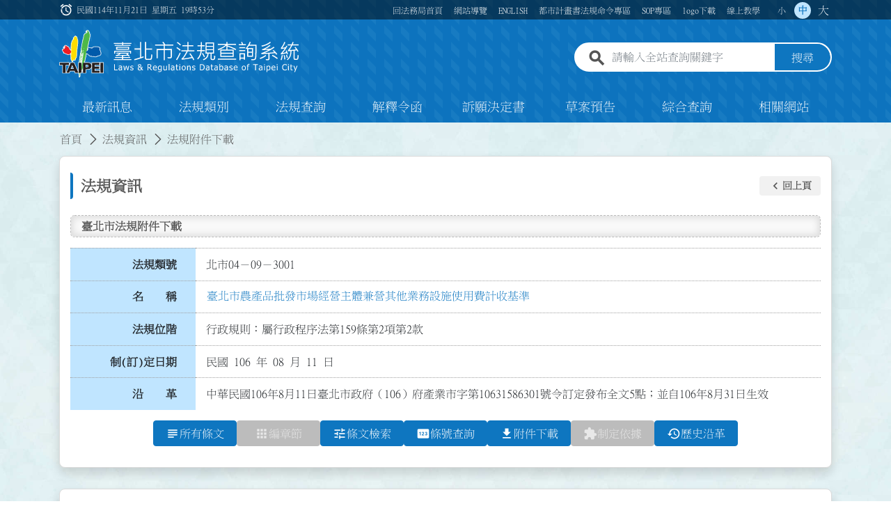

--- FILE ---
content_type: text/html; charset=utf-8
request_url: https://www.laws.taipei.gov.tw/Law/LawSearch/LawFileList/FL085878
body_size: 28389
content:
<!DOCTYPE html>
<html lang="zh-tw" class="global-font-md">
<head>
    <meta http-equiv="Content-Type" content="text/html; charset=UTF-8">
    <meta name="viewport" content="width=device-width, initial-scale=1.0, shrink-to-fit=no">
    <meta name="format-detection" content="telephone=no">
    <title>臺北市農產品批發市場經營主體兼營其他業務設施使用費計收基準 | 法規附件下載 | 臺北市法規查詢系統</title>
    <meta name="DC.Title" content="臺北市法規查詢系統">
    <meta name="DC.Creator" content="臺北市政府法務局">
    <meta name="DC.Subject" content="臺北市法規查詢系統 - &#x81FA;&#x5317;&#x5E02;&#x8FB2;&#x7522;&#x54C1;&#x6279;&#x767C;&#x5E02;&#x5834;&#x7D93;&#x71DF;&#x4E3B;&#x9AD4;&#x517C;&#x71DF;&#x5176;&#x4ED6;&#x696D;&#x52D9;&#x8A2D;&#x65BD;&#x4F7F;&#x7528;&#x8CBB;&#x8A08;&#x6536;&#x57FA;&#x6E96; - &#x6CD5;&#x898F;&#x9644;&#x4EF6;&#x4E0B;&#x8F09;">
    <meta name="DC.Description" content="本網站目的在公佈臺北市及中央法規相關訊息">
    <meta name="DC.Contributor" content="臺北市政府法務局">
    <meta name="DC.Type" content="文字">
    <meta name="DC.Format" content="text/html">
    <meta name="DC.Source" content="臺北市政府法務局">
    <meta name="DC.Language" content="中文">
    <meta name="DC.coveraget.max" content="2013/12/31">
    <meta name="DC.coveraget.min" content="2007/01/01">
    <meta name="DC.Publisher" content="臺北市政府法務局">
    <meta name="DC.Date" content="2007/12/28">
    <meta name="DC.Identifier" content="379250000A">
    <meta name="DC.Relation">
    <meta name="DC.Rights" content="臺北市政府法務局版權所有">
    <meta name="Category.Theme" content="300">
    <meta name="Category.Cake" content="J30">
    <meta name="Category.Service" content="I70">
    <meta name="Keywords" content="臺北市法規查詢系統 - &#x81FA;&#x5317;&#x5E02;&#x8FB2;&#x7522;&#x54C1;&#x6279;&#x767C;&#x5E02;&#x5834;&#x7D93;&#x71DF;&#x4E3B;&#x9AD4;&#x517C;&#x71DF;&#x5176;&#x4ED6;&#x696D;&#x52D9;&#x8A2D;&#x65BD;&#x4F7F;&#x7528;&#x8CBB;&#x8A08;&#x6536;&#x57FA;&#x6E96; - &#x6CD5;&#x898F;&#x9644;&#x4EF6;&#x4E0B;&#x8F09;">
    
    <link rel="stylesheet" href="/Law/css/font-icon.css?v=YqOPLUXyAHYdc4SSO_oTmpicXvSM7NMKyvxUwD5TGn4" />
    <link rel="stylesheet" href="/Law/lib/jqueryui/themes/base/jquery-ui.min.css" />
    <link rel="stylesheet" href="/Law/css/style.css?v=iQNvwHJEms8K7f8MtpwapVvbYfH5k4RDOsC0TIvRgzg">
    <link rel="stylesheet" href="/Law/css/law.css?v=wH1uZsYmwZL-TvujVLMCgQfyKv38xD1eiPL-FJCf5cQ" />
    <link rel="icon" type="image/x-icon" href="/Law/img/favicon.ico">
    <script src="/Law/lib/jquery/jquery.min.js"></script>
    
</head>
<body class="page-home">
    <a href="#content_main" id="gotocontent" title="跳到主要內容" class="sr-only sr-only-focusable">跳到主要內容</a>
    <nav class="navbar navbar-navbar navbar-expand-lg">
        <div class="container navbar-container">
            <!-- 選單開關 -->
            <button class="navbar-toggler" data-toggle="collapse" data-trigger="#navbar-drawer" role="button" aria-labelledby="btn-trigger-open">
                <span id="btn-trigger-open" class="sr-only">展開選單</span>
                <span role="img" class="navbar-toggler-icon" aria-labelledby="btn-trigger-open"></span>
            </button>
            <!-- 選單開關 -->
            <!-- 網站識別標誌 -->
            <h1 class="navbar-brand logo">
                <span id="site-total-name">臺北市法規查詢系統</span>
                <a title="連結臺北市法規查詢系統網站首頁" aria-label="連結臺北市法規查詢系統網站首頁" href="/Law">
                    <img src="/Law/img/svg/site-logo.svg" alt="臺北市法規查詢系統logo大圖">
                </a>
            </h1><!-- .navbar-brand -->
            <!-- 網站識別標誌 -->
            <!-- 全站搜尋 -->
            <nav id="navbar-search" class="navbar navbar-search col-lg-4">
                <div class="input-box">
                    <label for="top-search" class="sr-only">全站查詢關鍵字欄位</label>
                    <input id="top-search" name="allSearchString" class="form-control" placeholder="請輸入全站查詢關鍵字" type="text" size="10" aria-label="請輸入全站查詢關鍵字" />
                </div>
                <button type="button" class="btn btn-primary" name="allSearchButton" role="button" aria-label="搜尋">搜尋</button>
            </nav><!-- .navbar-search -->
            <!-- 全站搜尋 -->
            <!-- 抽屜 -->
            <nav id="navbar-drawer" class="navbar-drawer mobile-offcanvas">
                <!-- 抽屜關閉按鈕 -->
                <nav id="offcanvas-header" class="navbar offcanvas-header">
                    <a href="javascript:;" class="nav-link" role="button" aria-label="關閉">
                        <i class="material-icons material-icons-outline">close</i>
                    </a>
                </nav><!-- .offcanvas-header -->
                <!-- 抽屜關閉按鈕 -->
                <!-- 快速功能列 -->
                <nav id="navbar-top" class="navbar navbar-top d-lg-block d-xl-block">
                    <div class="container">
                        <span class="access-key"><a href="#U" name="U" id="U" accesskey="U" title="上方功能選項區(Alt+U)">:::</a></span>
                        <div class="clock">
                            <i class="material-icons material-icons-outlined" role="img" aria-label="時間">alarm</i>
                            <time id="nowDate" datetime=""></time>
                        </div>
                        <nav>
                            <ul class="navbar-nav q-link">
                                <li class="nav-item">
                                    <a class="nav-link" href="https://www.legalaffairs.gov.taipei" title="連結至回法務局首頁頁面">回法務局首頁</a>
                                </li>
                                <li class="nav-item">
                                    <a class="nav-link" title="連結至網站導覽頁面" href="/Law/Home/Sitemap">網站導覽</a>
                                </li>
                                <li class="nav-item">
                                    <a class="nav-link" title="連結至ENGLISH頁面" href="/Law/English/BrowseLaws">ENGLISH</a>
                                </li>
                                <li class="nav-item urbanplanLink">
                                    <a class="nav-link" title="連結至都市計畫書法規命令專區頁面" href="/Law/UrbanPlanSearch">都市計畫書法規命令專區</a>
                                </li>
                                <li class="nav-item sopLink">
                                    <a class="nav-link" title="連結至SOP專區頁面" href="/Law/SOPSearch">SOP專區</a>
                                </li>
                                <li class="nav-item">
                                    <a class="nav-link" title="連結至logo下載頁面" href="/Law/Home/Logo">logo下載</a>
                                </li>
                                <li class="nav-item">
                                    <a class="nav-link" title="連結至線上教學頁面" href="/Law/Home/Tutorial">線上教學</a>
                                </li>
                            </ul>

                            <ul class="navbar-nav f-switch">
                                <li class="nav-item">
                                    <a class="nav-link" data-size="sm" href="javascript:;">小</a>
                                </li>
                                <li class="nav-item">
                                    <a class="nav-link f-on" data-size="md" href="javascript:;">中</a>
                                </li>
                                <li class="nav-item">
                                    <a class="nav-link" data-size="lg" href="javascript:;">大</a>
                                </li>
                            </ul>
                        </nav>

                    </div>
                </nav><!-- .navbar-top -->
                <!-- 快速功能列 -->
                <!-- 網站主選單 -->
                <nav id="navbar-menu" class="navbar navbar-menu">
                    <div class="container">
                        <ul class="navbar-nav">
                            <li class="nav-item home-button">
                                <a class="nav-link" titlte="連結至首頁" href="/Law">回首頁</a>
                            </li>
                            <li class="nav-item">
                                <a class="nav-link" title="連結至最新訊息頁面" href="/Law/News">最新訊息</a>
                            </li>
                            <li class="nav-item">
                                <a class="nav-link" title="連結至法規類別頁面" href="/Law/LawCategory">法規類別</a>
                            </li>
                            <li class="nav-item">
                                <a class="nav-link" title="連結至法規查詢頁面" href="/Law/LawSearch">法規查詢</a>
                            </li>
                            <li class="nav-item">
                                <a class="nav-link" title="連結至解釋令函頁面" href="/Law/Interpretation">解釋令函</a>
                            </li>
                            <li class="nav-item">
                                <a class="nav-link" title="連結至訴願決定書頁面" href="/Law/LawDecision">訴願決定書</a>
                            </li>
                            <li class="nav-item">
                                <a class="nav-link" title="連結至草案預告頁面" href="/Law/DraftPreview">草案預告</a>
                            </li>
                            <li class="nav-item">
                                <a class="nav-link" title="連結至綜合查詢頁面" href="/Law/Search">綜合查詢</a>
                            </li>
                            <li class="nav-item">
                                <a class="nav-link" title="連結至相關網站頁面" href="/Law/Home/RelatedWebsite">相關網站</a>
                            </li>
                        </ul>
                    </div>
                </nav><!-- .navbar-menu -->
                <!-- 網站主選單 -->
            </nav><!-- .navbar-drawer -->
            <div class="screen-overlay"></div>
            <!-- 抽屜 -->
        </div><!-- .navbar-container -->
    </nav><!-- .navbar-navbar -->

    <div class="screen-overlay"></div>
    <main>
        <nav aria-label="網站頁面路徑">
    <span class="access-key"><a href="#C" name="C" id="content_main" accesskey="C" title="中間主要內容區(Alt+C)">:::</a></span>
    <ol class="breadcrumb container">
        <li class="breadcrumb-item home"><a title="連結至首頁" href="/Law">首頁</a></li>
        <li class="breadcrumb-item"><a title="連結至法規資訊" href="/Law/LawSearch/LawInformation/FL085878">法規資訊</a></li>
        <li class="breadcrumb-item active" aria-current="page">&#x6CD5;&#x898F;&#x9644;&#x4EF6;&#x4E0B;&#x8F09;</li>
    </ol>
</nav>
<!-- .breadcrumb -->

<section class="content">
    <div class="cont-box container">
        <div class="cont-inner">
            <div class="detail-head">
                <div class="col-heading">
                    <h2 class="subject">
                        法規資訊
                    </h2>
                    <div class="btn-group" role="group" aria-label="回前頁功能按鈕群組">
    <a href="javascript:window.history.back();" role="button" class="btn" title="回上頁">
        <i class="material-icons" role="img" aria-labelledby="arrow-left">
            keyboard_arrow_left
        </i>
        <span id="arrow-left">回上頁</span>
    </a>
</div>
                </div>
            </div>
            <h3 class="small-subject row">
                <span>&#x81FA;&#x5317;&#x5E02;&#x6CD5;&#x898F;&#x9644;&#x4EF6;&#x4E0B;&#x8F09;</span>
            </h3>
            <div class="info-upper">
                
    <div class="form-group row">
        <div class="col-label">
            <label fix="">法規類號</label>
        </div>
        <div class="col-input">
            <dfn>&#x5317;&#x5E02;04&#xFF0D;09&#xFF0D;3001</dfn>
        </div>
    </div>
<div class="form-group row">
    <div class="col-label">
        <label fix="">名　　稱</label>
    </div>
    <div class="col-input set-flex">
                <a class="law-link" title="&#x81FA;&#x5317;&#x5E02;&#x8FB2;&#x7522;&#x54C1;&#x6279;&#x767C;&#x5E02;&#x5834;&#x7D93;&#x71DF;&#x4E3B;&#x9AD4;&#x517C;&#x71DF;&#x5176;&#x4ED6;&#x696D;&#x52D9;&#x8A2D;&#x65BD;&#x4F7F;&#x7528;&#x8CBB;&#x8A08;&#x6536;&#x57FA;&#x6E96;" href="/Law/LawSearch/LawInformation/FL085878">&#x81FA;&#x5317;&#x5E02;&#x8FB2;&#x7522;&#x54C1;&#x6279;&#x767C;&#x5E02;&#x5834;&#x7D93;&#x71DF;&#x4E3B;&#x9AD4;&#x517C;&#x71DF;&#x5176;&#x4ED6;&#x696D;&#x52D9;&#x8A2D;&#x65BD;&#x4F7F;&#x7528;&#x8CBB;&#x8A08;&#x6536;&#x57FA;&#x6E96;</a>
    </div>
</div>
    <div class="form-group row">
        <div class="col-label">
            <label fix="">法規位階</label>
        </div>
        <div class="col-input">
            <dfn>&#x884C;&#x653F;&#x898F;&#x5247;&#xFF1A;&#x5C6C;&#x884C;&#x653F;&#x7A0B;&#x5E8F;&#x6CD5;&#x7B2C;159&#x689D;&#x7B2C;2&#x9805;&#x7B2C;2&#x6B3E;</dfn>
        </div>
    </div>
    <div class="form-group row">
        <div class="col-label">
            <label fix="">制(訂)定日期</label>
        </div>
        <div class="col-input">
            <dfn>&#x6C11;&#x570B; 106 &#x5E74; 08 &#x6708; 11 &#x65E5;</dfn>
        </div>
    </div>
<div class="form-group row">
    <div class="col-label">
        <label fix="">沿　　革</label>
    </div>
    <div class="col-input">
        <dfn class="pre">&#x4E2D;&#x83EF;&#x6C11;&#x570B;106&#x5E74;8&#x6708;11&#x65E5;&#x81FA;&#x5317;&#x5E02;&#x653F;&#x5E9C;&#xFF08;106&#xFF09;&#x5E9C;&#x7522;&#x696D;&#x5E02;&#x5B57;&#x7B2C;10631586301&#x865F;&#x4EE4;&#x8A02;&#x5B9A;&#x767C;&#x5E03;&#x5168;&#x6587;5&#x9EDE;&#xFF1B;&#x4E26;&#x81EA;106&#x5E74;8&#x6708;31&#x65E5;&#x751F;&#x6548;</dfn>
    </div>
</div>
<style>
    .col-input .text-danger, .col-input .pre {
        display: block; /* 保證兩者各自占用一行 */
        width: 100%; /* 強制撐滿父容器寬度 */
    }

    .pre {
        margin-top: 8px; /* 增加間距美觀 */
    }
</style>
                    <div class="form-group row btn-infos">
        <a class="btn btn-primary lawArticleContent" title="連結至所有條文" href="/Law/LawSearch/LawArticleContent/FL085878">
            <i class="material-icons" role="img" aria-labelledby="btn-infos-icon-1">
                subject
            </i>
            <span id="btn-infos-icon-1">所有條文</span>
        </a>
        <a class="btn btn-primary lawChapter disabled" title="連結至篇章節" href="/Law/LawSearch/LawChapter/FL085878">
            <i class="material-icons" role="img" aria-labelledby="btn-infos-icon-2">
                apps
            </i>
            <span id="btn-infos-icon-2">編章節</span>
        </a>
        <a class="btn btn-primary" title="連結至條文檢索" href="/Law/LawSearch/LawArticleContentSearch/FL085878">
            <i class="material-icons" role="img" aria-labelledby="btn-infos-icon-3">
                tune
            </i>
            <span id="btn-infos-icon-3">條文檢索</span>
        </a>
        <a class="btn btn-primary" title="連結至條號查詢" href="/Law/LawSearch/LawArticleNoSearch/FL085878">
            <i class="material-icons" role="img" aria-labelledby="btn-infos-icon-4">
                pin
            </i>
            <span id="btn-infos-icon-4">條號查詢</span>
        </a>
        <a class="btn btn-primary" title="連結至附件下載" href="/Law/LawSearch/LawFileList/FL085878">
            <i class="material-icons" role="img" aria-labelledby="btn-infos-icon-5">
                file_download
            </i>
            <span id="btn-infos-icon-5">附件下載</span>
        </a>
        <a class="btn btn-primary disabled" title="連結至制定依據" href="/Law/LawSearch/LawRelateLaw/FL085878">
            <i class="material-icons" role="img" aria-labelledby="btn-infos-icon-6">
                extension
            </i>
            <span id="btn-infos-icon-6">制定依據</span>
        </a>
        <a class="btn btn-primary" title="連結至歷史沿革" href="/Law/LawSearch/LawInformation/FL085878">
            <i class="material-icons" role="img" aria-labelledby="btn-infos-icon-7">
                history
            </i>
            <span id="btn-infos-icon-7">歷史沿革</span>
        </a>
    </div>
    <div class="form-group row btn-infos-drop">
        <div class="col-button">
            <div class="law-infos-switch">
                <label for="lawInformationSwitch" class="sr-only">切換選擇法規資訊內容</label>
                <select class="form-control" id="lawInformationSwitch">
                    <option value="/Law/LawSearch/LawInformation/FL085878">歷史沿革</option>
                    <option value="/Law/LawSearch/LawArticleContent/FL085878">所有條文</option>
                    <option value="/Law/LawSearch/LawArticleContentSearch/FL085878">條文檢索</option>
                    <option value="/Law/LawSearch/LawArticleNoSearch/FL085878">條號查詢</option>
                        <option value="/Law/LawSearch/LawFileList/FL085878">附件下載</option>
                </select>
            </div>
        </div>
    </div>
<script>
    $(function () {
        $("#lawInformationSwitch").on("change", function () {
            window.location.href = $(this).val();
        });
        $("#lawInformationSwitch option[value*='/LawFileList/']").prop("selected", "selected");
    });
</script>
            </div><!-- .into-upper -->
        </div><!-- .cont-inner -->
    </div><!-- .cont-box.container -->

    <div class="cont-box container">
        <div class="cont-inner">
            <div class="detail-body">
                <article class="col-article">
                    <ul class="downloader">
                                            <li class="chapter-1 m-2">&#x7B2C; 4 &#x9EDE;&#x9644;&#x4EF6;</li>
                                        <li>
                                            <a title="&#x53E6;&#x958B;&#x65B0;&#x8996;&#x7A97;&#xFF0C;odt &#x6A94;&#x6848;&#xFF0C;&#x9644;&#x8868;&#xFF1A;&#x81FA;&#x5317;&#x5E02;&#x8FB2;&#x7522;&#x54C1;&#x6279;&#x767C;&#x5E02;&#x5834;&#x7D93;&#x71DF;&#x4E3B;&#x9AD4;&#x517C;&#x71DF;&#x5176;&#x4ED6;&#x696D;&#x52D9;&#x8A2D;&#x65BD;&#x4F7F;&#x7528;&#x8CBB;&#x8A08;&#x6536;&#x57FA;&#x6E96;&#x8868;.odt" target="_blank" class="law-link" href="/Law/File/0000203199">&#x9644;&#x8868;&#xFF1A;&#x81FA;&#x5317;&#x5E02;&#x8FB2;&#x7522;&#x54C1;&#x6279;&#x767C;&#x5E02;&#x5834;&#x7D93;&#x71DF;&#x4E3B;&#x9AD4;&#x517C;&#x71DF;&#x5176;&#x4ED6;&#x696D;&#x52D9;&#x8A2D;&#x65BD;&#x4F7F;&#x7528;&#x8CBB;&#x8A08;&#x6536;&#x57FA;&#x6E96;&#x8868;.odt</a>
                                        </li>
                    </ul>
                </article>
            </div>
        </div>
    </div>
</section>
    </main>
    <!-- 隐藏的 CSRF 令牌字段 -->
    <input id="csrfToken" name="__RequestVerificationToken" type="hidden" value="CfDJ8LikX1uplHhOmfZDww5REM71dAcoTELuy_0NrXjRE0ginuwwQEt35CkaO1-czYcUKKSWIuGpl_6XfdAZUDXBgiJZcBibreYrELwm7qUIwy2ce08SznYW-Yqpxf4XoA5kFVxI-ZRu3FXD5v4OcXL2C0c"></input>

    <div class="belt">
        <ul class="container">
            <span class="access-key"><a href="#B" name="B" id="B" accesskey="B" title="下方資訊區(Alt+B)">:::</a></span>
            <li class="col">
                <div class="belt-icon one-month"></div><!-- .belt-icon -->
                <div class="belt-text">
                    <strong>本月造訪人次</strong>
                    <span id="monthVisit" class="belt-digit" role="description">0</span><!--.belt-digit -->
                </div><!-- .belt-text -->
            </li>
            <li class="col">
                <div class="belt-icon all-month"></div><!-- .belt-icon -->
                <div class="belt-text">
                    <strong>本月頁面瀏覽人次</strong>
                    <span id="monthBrowse" class="belt-digit">0</span><!--.belt-digit -->
                </div><!-- .belt-text -->
            </li>
            <li class="col">
                <div class="belt-icon all-visitors"></div><!-- .belt-icon -->
                <div class="belt-text">
                    <strong>總造訪人次<span>(自93.07.26起)</span></strong>
                    <span id="allVisit" class="belt-digit">0</span><!--.belt-digit -->
                </div><!-- .belt-text -->
            </li>
            <li class="col">
                <div class="belt-icon all-pageviews"></div><!-- .belt-icon -->
                <div class="belt-text">
                    <strong>頁面總瀏覽人次<span>(自105.7.15起)</span></strong>
                    <span id="allBrowse" class="belt-digit">0</span><!--.belt-digit -->
                </div><!-- .belt-text -->
            </li>
        </ul>
    </div><!-- .belt 統計數字腰帶 -->
    <footer class="site-footer">
        <div class="container">
            <ul class="foot-top">
                <li>
                    <a title="連結政府網站資料開放宣告頁面" href="/Law/Home/OpenData">
                        政府網站資料開放宣告
                    </a>
                </li>
                <li>
                    <a title="連結隱私權及資訊安全政策頁面" href="/Law/Home/Policy">
                        隱私權及資訊安全政策
                    </a>
                </li>
            </ul><!-- .foot-top -->

            <div class="foot-body row">
                <div class="col-12 col-md-4 dla-logo">
                    <a href="https://www.legalaffairs.gov.taipei" target="new" rel="noreferrer noopener" title="連結臺北市政府法務局網站" aria-label="連結臺北市政府法務局網站">
                        <img src="/Law/img/ui/dla-logo.png" alt="臺北市政府法務局標誌">
                    </a>
                </div><!-- .col -->

                <div class="col-12 col-md-4 address">
                    <ul>
                        <li>
                            <strong>地　　址</strong>
                            <span>
                                110204 臺北市信義區市府路1號8樓東北區
                            </span>
                        </li>
                        <li>
                            <strong>電　　話</strong>
                            <span>
                                <a href="tel:1999" aria-label="1 9 9 9">1999</a>
                                (非臺北市<a href="tel:0227208889" aria-label="02 27208889">02-27208889</a>)
                            </span>
                        </li>
                        <li>
                            <strong>傳　　真</strong>
                            <span>02-27596695、02-27593266</span>
                        </li>
                        <li>
                            <strong>陳情系統</strong>
                            <span>
                                <a href="https://1999.gov.taipei" target="_blank" rel="noreferrer noopener" title="另開新視窗連結至臺北市陳情系統網站" aria-label="連結臺北市陳情系統網站">
                                    https://1999.gov.taipei
                                </a>
                            </span>
                        </li>
                        <li>
                            <strong>電子信箱</strong>
                            <span>
                                <a href="mailto:la_laws@gov.taipei" title="臺北市政府法務局電子信箱" aria-label="臺北市政府法務局電子信箱">
                                    la_laws@gov.taipei
                                </a>
                            </span>
                        </li>
                        <li class="remind">
                            本局信箱係處理與系統相關之問題，其餘市政問題請至陳情系統反映。
                        </li>
                    </ul>
                </div><!-- .col-12 -->

                <div class="col-12 col-md-4 badges">
                    <ul>
                        <li class="access">
                            <a href="https://accessibility.moda.gov.tw/Applications/Detail?category=20230213094702" title="另開新視窗連結至網站無障礙資訊網頁" aria-label="連結網站無障礙資訊網頁" target="_blank">
                                <img src="/Law/img/ui/aa-logo.png" alt="網站無障礙規範2.0版標章圖示 檢測等級 AA">
                            </a>
                        </li>
                        <li class="egov">
                            <a href="https://www.gov.tw" title="另開新視窗連結至我的E政府網站" aria-label="連結我的E政府網站" target="_blank">
                                <img src="/Law/img/ui/egov.png" alt="我的E政府標誌">
                            </a>
                        </li>
                        <li class="tpe">
                            <a href="https://www.gov.taipei" title="另開新視窗連結至臺北市政府網站" aria-label="連結臺北市政府網站" target="_blank">
                                <img src="/Law/img/ui/tpe-logo.png" alt="臺北市政府市徽">
                            </a>
                        </li>
                    </ul>
                    <div class="update-time">
                        <strong id="site-maintainer">本網站由臺北市政府法務局維護</strong>
                        <em aria-labelledby="site-maintainer">更新日期：<span id="sysUpdateDate"></span></em>
                    </div>
                </div><!-- .col-12 -->
            </div><!-- .foot-body -->

            <ul class="foot-bottom" role="mark">
                <li>本網站係提供法規之最新動態資訊及資料檢索，並不提供法規及法律諮詢之服務，如有法律上的疑義，建議您可逕向發布法規之主管機關洽詢。</li>
                <li>本網站之臺北市法規資料係由本府各機關所提供之電子檔或書面編排製作，若與本府公報之公布文字有所不同，以本府公報刊載之資料為準。</li>
                <li>有關中央法規資料係由本系統於政府公報及各主管機關網站所發布之法規資料蒐集編排製作，若與政府公報或各主管機關之公布文字有所不同，以政府公報及各主管機關刊載之資料為準。</li>
                <li>本網站資料如有文字疏漏之處，敬請告知本網站管理人員，我們會即刻修正。</li>
            </ul><!-- .foot-bottom -->
        </div><!-- .container -->
    </footer><!-- .site-footer -->
    <a class="btn-floater"
       href="#top"
       role="button"
       aria-label="快速回到頁首按鈕"
       title="快速回到頁首按鈕" onclick="scrollToTop();" id="goToTopLink">
        <span class="sr-only">快速回到頁首按鈕</span>
    </a>
    <form id="allSearchForm" method="get" action="/Law/Search/SearchResult">
        <input type="hidden" id="hidAllSearchString" name="SearchString.Keyword1">
    </form>

    <script src="/Law/lib/bootstrap/js/bootstrap.min.js"></script>
    <script src="/Law/lib/jqueryui/jquery-ui.min.js"></script>
    <script src="/Law/js/style.min.js"></script>
    <script src="/Law/js/site.js?v=j051pYqDvfXP8Kl3H91TUiEnZeK3dcjuWex3OsH4_1c"></script>
    
    <noscript>您的瀏覽器不支援JavaScript功能，若網頁功能無法正常使用時，請開啟瀏覽器JavaScript狀態</noscript>
</body>
</html>

--- FILE ---
content_type: text/css
request_url: https://www.laws.taipei.gov.tw/Law/css/font-icon.css?v=YqOPLUXyAHYdc4SSO_oTmpicXvSM7NMKyvxUwD5TGn4
body_size: 518
content:
/* fallback */
@font-face {
  font-family: 'Material Icons';
  font-style: normal;
  font-weight: 400;
  src: url(flUhRq6tzZclQEJ-Vdg-IuiaDsNc.woff2) format('woff2'),
  url('MaterialIcons3-Regular.woff') format('woff'),
  url('MaterialIcons-Regular.ttf')  format('truetype');
  /* src: url(flUhRq6tzZclQEJ-Vdg-IuiaDsNc.woff2) format('woff2'); */
}

.material-icons {
  font-family: 'Material Icons';
  font-weight: normal;
  font-style: normal;
  font-size: 1.5em;
  line-height: 1;
  letter-spacing: normal;
  text-transform: none;
  display: inline-block;
  white-space: nowrap;
  word-wrap: normal;
  direction: ltr;
  -webkit-font-feature-settings: 'liga';
  -webkit-font-smoothing: antialiased;
}

--- FILE ---
content_type: text/css
request_url: https://www.laws.taipei.gov.tw/Law/css/style.css?v=iQNvwHJEms8K7f8MtpwapVvbYfH5k4RDOsC0TIvRgzg
body_size: 425774
content:
:root {
    /*--font-family-sans-serif: "微軟正黑體", "Microsoft JhengHei", "蘋果儷中黑", Arial, sans-serif*/
    --font-family-sans-serif: "細明體", "MingLiU", "蘋果儷中黑", Arial, sans-serif
}

@font-face {
    font-family: "MingLiU";
    src: url(../font/MingLiU.woff),url(../font/MingLiU.ttf)
}

*, *::before, *::after {
    box-sizing: border-box
}

html {
    font-family: sans-serif;
    line-height: 1.15;
    -webkit-text-size-adjust: 100%;
    -webkit-tap-highlight-color: rgba(0,0,0,0)
}

article, aside, figcaption, figure, footer, header, hgroup, main, nav, section {
    display: block
}

body {
    margin: 0;
    /*font-family: "微軟正黑體","Microsoft JhengHei","蘋果儷中黑",Arial,sans-serif;*/
    font-family: 細明體, "MingLiU", 蘋果儷中黑, Arial, sans-serif;
    font-size: 1rem;
    font-weight: 400;
    line-height: 1.5;
    color: #212529;
    text-align: left;
    background-color: #fff
}

[tabindex="-1"]:focus:not(:focus-visible) {
    outline: 0 !important
}

hr {
    box-sizing: content-box;
    height: 0;
    overflow: visible
}

h1, h2, h3, h4, h5, h6 {
    margin-top: 0;
    margin-bottom: .5rem
}

p {
    margin-top: 0;
    margin-bottom: 1rem
}

abbr[title], abbr[data-original-title] {
    text-decoration: underline;
    text-decoration: underline dotted;
    cursor: help;
    border-bottom: 0;
    text-decoration-skip-ink: none
}

address {
    margin-bottom: 1rem;
    font-style: normal;
    line-height: inherit
}

ol, ul, dl {
    margin-top: 0;
    margin-bottom: 1rem
}

    ol ol, ul ul, ol ul, ul ol {
        margin-bottom: 0
    }

dt {
    font-weight: 700
}

dd {
    margin-bottom: .5rem;
    margin-left: 0
}

blockquote {
    margin: 0 0 1rem
}

b, strong {
    font-weight: bolder
}

small {
    font-size: 80%
}

sub, sup {
    position: relative;
    font-size: 75%;
    line-height: 0;
    vertical-align: baseline
}

sub {
    bottom: -0.25em
}

sup {
    top: -0.5em
}

a {
    color: #555;
    text-decoration: none
}

    a:link {
        color: #555
    }

    a:visited {
        color: #0e76c0
    }

    a:hover, a:active, a:focus {
        color: #dc3545;
        text-decoration: none
    }

    a:not([href]):not([class]) {
        color: inherit;
        text-decoration: none
    }

        a:not([href]):not([class]):hover {
            color: inherit;
            text-decoration: none
        }

pre, code, kbd, samp {
    font-family: SFMono-Regular,Menlo,Monaco,Consolas,"Liberation Mono","Courier New",monospace;
    font-size: 1em
}

pre {
    margin-top: 0;
    margin-bottom: 1rem;
    overflow: auto;
    -ms-overflow-style: scrollbar
}

figure {
    margin: 0 0 1rem
}

img {
    vertical-align: middle;
    border-style: none
}

svg {
    overflow: hidden;
    vertical-align: middle
}

table {
    border-collapse: collapse
}

caption {
    padding-top: .75rem;
    padding-bottom: .75rem;
    color: #6c757d;
    text-align: left;
    caption-side: bottom
}

th {
    text-align: inherit;
    text-align: -webkit-match-parent
}

label {
    display: inline-block;
    margin-bottom: .5rem
}

button {
    border-radius: 0
}

    button:focus:not(:focus-visible) {
        outline: 0
    }

input, button, select, optgroup, textarea {
    margin: 0;
    font-family: inherit;
    font-size: inherit;
    line-height: inherit
}

button, input {
    overflow: visible
}

button, select {
    text-transform: none
}

[role=button] {
    cursor: pointer
}

select {
    word-wrap: normal
}

button, [type=button], [type=reset], [type=submit] {
    -webkit-appearance: button
}

    button:not(:disabled), [type=button]:not(:disabled), [type=reset]:not(:disabled), [type=submit]:not(:disabled) {
        cursor: pointer
    }

    button::-moz-focus-inner, [type=button]::-moz-focus-inner, [type=reset]::-moz-focus-inner, [type=submit]::-moz-focus-inner {
        padding: 0;
        border-style: none
    }

input[type=radio], input[type=checkbox] {
    box-sizing: border-box;
    padding: 0
}

textarea {
    overflow: auto;
    resize: vertical
}

fieldset {
    min-width: 0;
    padding: 0;
    margin: 0;
    border: 0
}

legend {
    display: block;
    width: 100%;
    max-width: 100%;
    padding: 0;
    margin-bottom: .5rem;
    font-size: 1.5rem;
    line-height: inherit;
    color: inherit;
    white-space: normal
}

progress {
    vertical-align: baseline
}

[type=number]::-webkit-inner-spin-button, [type=number]::-webkit-outer-spin-button {
    height: auto
}

[type=search] {
    outline-offset: -2px;
    -webkit-appearance: none
}

    [type=search]::-webkit-search-decoration {
        -webkit-appearance: none
    }

::-webkit-file-upload-button {
    font: inherit;
    -webkit-appearance: button
}

output {
    display: inline-block
}

summary {
    display: list-item;
    cursor: pointer
}

template {
    display: none
}

[hidden] {
    display: none !important
}

h1, h2, h3, h4, h5, h6, .h1, .h2, .h3, .h4, .h5, .h6 {
    margin-bottom: .5rem;
    font-weight: 500;
    line-height: 1.2
}

h1, .h1 {
    font-size: 2.5rem
}

h2, .h2 {
    font-size: 2rem
}

h3, .h3 {
    font-size: 1.75rem
}

h4, .h4 {
    font-size: 1.5rem
}

h5, .h5 {
    font-size: 1.25rem
}

h6, .h6 {
    font-size: 1rem
}

.lead {
    font-size: 1.25rem;
    font-weight: 300
}

.display-1 {
    font-size: 6rem;
    font-weight: 300;
    line-height: 1.2
}

.display-2 {
    font-size: 5.5rem;
    font-weight: 300;
    line-height: 1.2
}

.display-3 {
    font-size: 4.5rem;
    font-weight: 300;
    line-height: 1.2
}

.display-4 {
    font-size: 3.5rem;
    font-weight: 300;
    line-height: 1.2
}

hr {
    margin-top: 1rem;
    margin-bottom: 1rem;
    border: 0;
    border-top: 1px solid rgba(0,0,0,.1)
}

small, .small {
    font-size: 80%;
    font-weight: 400
}

mark, .mark {
    padding: .2em;
    background-color: #fcf8e3
}

.list-unstyled {
    padding-left: 0;
    list-style: none
}

.list-inline {
    padding-left: 0;
    list-style: none
}

.list-inline-item {
    display: inline-block
}

    .list-inline-item:not(:last-child) {
        margin-right: .5rem
    }

.initialism {
    font-size: 90%;
    text-transform: uppercase
}

.blockquote {
    margin-bottom: 1rem;
    font-size: 1.25rem
}

.blockquote-footer {
    display: block;
    font-size: 80%;
    color: #6c757d
}

    .blockquote-footer::before {
        content: "— "
    }

.img-fluid {
    max-width: 100%;
    height: auto
}

.img-thumbnail {
    padding: .25rem;
    background-color: #fff;
    border: 1px solid #dee2e6;
    border-radius: .25rem;
    max-width: 100%;
    height: auto
}

.figure {
    display: inline-block
}

.figure-img {
    margin-bottom: .5rem;
    line-height: 1
}

.figure-caption {
    font-size: 90%;
    color: #6c757d
}

code {
    font-size: 87.5%;
    color: #e83e8c;
    word-wrap: break-word
}

a > code {
    color: inherit
}

kbd {
    padding: .2rem .4rem;
    font-size: 87.5%;
    color: #fff;
    background-color: #212529;
    border-radius: .2rem
}

    kbd kbd {
        padding: 0;
        font-size: 100%;
        font-weight: 700
    }

pre {
    display: block;
    font-size: 87.5%;
    color: #212529
}

    pre code {
        font-size: inherit;
        color: inherit;
        word-break: normal
    }

.pre-scrollable {
    max-height: 340px;
    overflow-y: scroll
}

.container, .container-fluid, .container-xl, .container-lg, .container-md, .container-sm {
    width: 100%;
    padding-right: 15px;
    padding-left: 15px;
    margin-right: auto;
    margin-left: auto
}

@media(min-width: 576px) {
    .container-sm, .container {
        max-width: 540px
    }
}

@media(min-width: 768px) {
    .container-md, .container-sm, .container {
        max-width: 748px
    }
}

@media(min-width: 992px) {
    .container-lg, .container-md, .container-sm, .container {
        max-width: 960px
    }
}

@media(min-width: 1200px) {
    .container-xl, .container-lg, .container-md, .container-sm, .container {
        max-width: 1140px
    }
}

.row {
    display: flex;
    flex-wrap: wrap;
    margin-right: -15px;
    margin-left: -15px
}

.no-gutters {
    margin-right: 0;
    margin-left: 0
}

    .no-gutters > .col, .no-gutters > [class*=col-] {
        padding-right: 0;
        padding-left: 0
    }

.col-xl, .col-xl-auto, .col-xl-12, .col-xl-11, .col-xl-10, .form-group.row .col-input, .col-xl-9, .col-xl-8, .col-xl-7, .col-xl-6, .wdgt-col.search-law, .wdgt-col.search-smart, .col-xl-5, .col-xl-4, .form-group.row .col-input.sh, .col-xl-3, .col-xl-2, .form-group.row .col-label, .col-xl-1, .col-lg, .col-lg-auto, .col-lg-12, .col-lg-11, .col-lg-10, .col-lg-9, .hurdle.row .col-main, .col-lg-8, .col-lg-7, .col-lg-6, .col-lg-5, .col-lg-4, .col-lg-3, .hurdle.row .col-tree, .col-lg-2, .col-lg-1, .col-md, .col-md-auto, .col-md-12, .col-md-11, .col-md-10, .col-md-9, .col-md-8, .col-md-7, .col-md-6, .form-group.row .col-note, .col-md-5, .col-md-4, .col-md-3, .col-md-2, .col-md-1, .col-sm, .col-sm-auto, .col-sm-12, .col-sm-11, .col-sm-10, .col-sm-9, .col-sm-8, .col-sm-7, .col-sm-6, .col-sm-5, .col-sm-4, .col-sm-3, .col-sm-2, .col-sm-1, .col, .col-auto, .col-12, .col-article-eng, .col-article, .col-heading, .form-group.row .col-full, .wdgt-col, .col-11, .col-10, .col-9, .col-8, .col-7, .col-6, .col-5, .col-4, .col-3, .col-2, .col-1 {
    position: relative;
    width: 100%;
    padding-right: 15px;
    padding-left: 15px
}

.col {
    flex-basis: 0;
    flex-grow: 1;
    max-width: 100%
}

.row-cols-1 > * {
    flex: 0 0 100%;
    max-width: 100%
}

.row-cols-2 > * {
    flex: 0 0 50%;
    max-width: 50%
}

.row-cols-3 > * {
    flex: 0 0 33.3333333333%;
    max-width: 33.3333333333%
}

.row-cols-4 > * {
    flex: 0 0 25%;
    max-width: 25%
}

.row-cols-5 > * {
    flex: 0 0 20%;
    max-width: 20%
}

.row-cols-6 > * {
    flex: 0 0 16.6666666667%;
    max-width: 16.6666666667%
}

.col-auto {
    flex: 0 0 auto;
    width: auto;
    max-width: 100%
}

.col-1 {
    flex: 0 0 8.3333333333%;
    max-width: 8.3333333333%
}

.col-2 {
    flex: 0 0 16.6666666667%;
    max-width: 16.6666666667%
}

.col-3 {
    flex: 0 0 25%;
    max-width: 25%
}

.col-4 {
    flex: 0 0 33.3333333333%;
    max-width: 33.3333333333%
}

.col-5 {
    flex: 0 0 41.6666666667%;
    max-width: 41.6666666667%
}

.col-6 {
    flex: 0 0 50%;
    max-width: 50%
}

.col-7 {
    flex: 0 0 58.3333333333%;
    max-width: 58.3333333333%
}

.col-8 {
    flex: 0 0 66.6666666667%;
    max-width: 66.6666666667%
}

.col-9 {
    flex: 0 0 75%;
    max-width: 75%
}

.col-10 {
    flex: 0 0 83.3333333333%;
    max-width: 83.3333333333%
}

.col-11 {
    flex: 0 0 91.6666666667%;
    max-width: 91.6666666667%
}

.col-12, .col-article-eng, .col-article, .col-heading, .hurdle.row .col-main, .hurdle.row .col-tree, .form-group.row .col-note, .form-group.row .col-full, .wdgt-col {
    flex: 0 0 100%;
    max-width: 100%
}

.order-first {
    order: -1
}

.order-last {
    order: 13
}

.order-0 {
    order: 0
}

.order-1 {
    order: 1
}

.order-2 {
    order: 2
}

.order-3 {
    order: 3
}

.order-4 {
    order: 4
}

.order-5 {
    order: 5
}

.order-6 {
    order: 6
}

.order-7 {
    order: 7
}

.order-8 {
    order: 8
}

.order-9 {
    order: 9
}

.order-10 {
    order: 10
}

.order-11 {
    order: 11
}

.order-12 {
    order: 12
}

.offset-1 {
    margin-left: 8.3333333333%
}

.offset-2 {
    margin-left: 16.6666666667%
}

.offset-3 {
    margin-left: 25%
}

.offset-4 {
    margin-left: 33.3333333333%
}

.offset-5 {
    margin-left: 41.6666666667%
}

.offset-6 {
    margin-left: 50%
}

.offset-7 {
    margin-left: 58.3333333333%
}

.offset-8 {
    margin-left: 66.6666666667%
}

.offset-9 {
    margin-left: 75%
}

.offset-10 {
    margin-left: 83.3333333333%
}

.offset-11 {
    margin-left: 91.6666666667%
}

@media(min-width: 576px) {
    .col-sm {
        flex-basis: 0;
        flex-grow: 1;
        max-width: 100%
    }

    .row-cols-sm-1 > * {
        flex: 0 0 100%;
        max-width: 100%
    }

    .row-cols-sm-2 > * {
        flex: 0 0 50%;
        max-width: 50%
    }

    .row-cols-sm-3 > * {
        flex: 0 0 33.3333333333%;
        max-width: 33.3333333333%
    }

    .row-cols-sm-4 > * {
        flex: 0 0 25%;
        max-width: 25%
    }

    .row-cols-sm-5 > * {
        flex: 0 0 20%;
        max-width: 20%
    }

    .row-cols-sm-6 > * {
        flex: 0 0 16.6666666667%;
        max-width: 16.6666666667%
    }

    .col-sm-auto {
        flex: 0 0 auto;
        width: auto;
        max-width: 100%
    }

    .col-sm-1 {
        flex: 0 0 8.3333333333%;
        max-width: 8.3333333333%
    }

    .col-sm-2 {
        flex: 0 0 16.6666666667%;
        max-width: 16.6666666667%
    }

    .col-sm-3 {
        flex: 0 0 25%;
        max-width: 25%
    }

    .col-sm-4 {
        flex: 0 0 33.3333333333%;
        max-width: 33.3333333333%
    }

    .col-sm-5 {
        flex: 0 0 41.6666666667%;
        max-width: 41.6666666667%
    }

    .col-sm-6 {
        flex: 0 0 50%;
        max-width: 50%
    }

    .col-sm-7 {
        flex: 0 0 58.3333333333%;
        max-width: 58.3333333333%
    }

    .col-sm-8 {
        flex: 0 0 66.6666666667%;
        max-width: 66.6666666667%
    }

    .col-sm-9 {
        flex: 0 0 75%;
        max-width: 75%
    }

    .col-sm-10 {
        flex: 0 0 83.3333333333%;
        max-width: 83.3333333333%
    }

    .col-sm-11 {
        flex: 0 0 91.6666666667%;
        max-width: 91.6666666667%
    }

    .col-sm-12, .form-group.row .col-input.sh, .form-group.row .col-input, .form-group.row .col-label, .wdgt-col.search-law, .wdgt-col.search-smart {
        flex: 0 0 100%;
        max-width: 100%
    }

    .order-sm-first {
        order: -1
    }

    .order-sm-last {
        order: 13
    }

    .order-sm-0 {
        order: 0
    }

    .order-sm-1 {
        order: 1
    }

    .order-sm-2 {
        order: 2
    }

    .order-sm-3 {
        order: 3
    }

    .order-sm-4 {
        order: 4
    }

    .order-sm-5 {
        order: 5
    }

    .order-sm-6 {
        order: 6
    }

    .order-sm-7 {
        order: 7
    }

    .order-sm-8 {
        order: 8
    }

    .order-sm-9 {
        order: 9
    }

    .order-sm-10 {
        order: 10
    }

    .order-sm-11 {
        order: 11
    }

    .order-sm-12 {
        order: 12
    }

    .offset-sm-0 {
        margin-left: 0
    }

    .offset-sm-1 {
        margin-left: 8.3333333333%
    }

    .offset-sm-2 {
        margin-left: 16.6666666667%
    }

    .offset-sm-3 {
        margin-left: 25%
    }

    .offset-sm-4 {
        margin-left: 33.3333333333%
    }

    .offset-sm-5 {
        margin-left: 41.6666666667%
    }

    .offset-sm-6 {
        margin-left: 50%
    }

    .offset-sm-7 {
        margin-left: 58.3333333333%
    }

    .offset-sm-8 {
        margin-left: 66.6666666667%
    }

    .offset-sm-9 {
        margin-left: 75%
    }

    .offset-sm-10 {
        margin-left: 83.3333333333%
    }

    .offset-sm-11 {
        margin-left: 91.6666666667%
    }
}

@media(min-width: 768px) {
    .col-md {
        flex-basis: 0;
        flex-grow: 1;
        max-width: 100%
    }

    .row-cols-md-1 > * {
        flex: 0 0 100%;
        max-width: 100%
    }

    .row-cols-md-2 > * {
        flex: 0 0 50%;
        max-width: 50%
    }

    .row-cols-md-3 > * {
        flex: 0 0 33.3333333333%;
        max-width: 33.3333333333%
    }

    .row-cols-md-4 > * {
        flex: 0 0 25%;
        max-width: 25%
    }

    .row-cols-md-5 > * {
        flex: 0 0 20%;
        max-width: 20%
    }

    .row-cols-md-6 > * {
        flex: 0 0 16.6666666667%;
        max-width: 16.6666666667%
    }

    .col-md-auto {
        flex: 0 0 auto;
        width: auto;
        max-width: 100%
    }

    .col-md-1 {
        flex: 0 0 8.3333333333%;
        max-width: 8.3333333333%
    }

    .col-md-2, .form-group.row .col-label {
        flex: 0 0 16.6666666667%;
        max-width: 16.6666666667%
    }

    .col-md-3 {
        flex: 0 0 25%;
        max-width: 25%
    }

    .col-md-4, .hurdle.row .col-tree, .form-group.row .col-input.sh {
        flex: 0 0 33.3333333333%;
        max-width: 33.3333333333%
    }

    .col-md-5 {
        flex: 0 0 41.6666666667%;
        max-width: 41.6666666667%
    }

    .col-md-6, .form-group.row .col-note {
        flex: 0 0 50%;
        max-width: 50%
    }

    .col-md-7 {
        flex: 0 0 58.3333333333%;
        max-width: 58.3333333333%
    }

    .col-md-8, .hurdle.row .col-main {
        flex: 0 0 66.6666666667%;
        max-width: 66.6666666667%
    }

    .col-md-9 {
        flex: 0 0 75%;
        max-width: 75%
    }

    .col-md-10, .form-group.row .col-input {
        flex: 0 0 83.3333333333%;
        max-width: 83.3333333333%
    }

    .col-md-11 {
        flex: 0 0 91.6666666667%;
        max-width: 91.6666666667%
    }

    .col-md-12 {
        flex: 0 0 100%;
        max-width: 100%
    }

    .order-md-first {
        order: -1
    }

    .order-md-last {
        order: 13
    }

    .order-md-0 {
        order: 0
    }

    .order-md-1 {
        order: 1
    }

    .order-md-2 {
        order: 2
    }

    .order-md-3 {
        order: 3
    }

    .order-md-4 {
        order: 4
    }

    .order-md-5 {
        order: 5
    }

    .order-md-6 {
        order: 6
    }

    .order-md-7 {
        order: 7
    }

    .order-md-8 {
        order: 8
    }

    .order-md-9 {
        order: 9
    }

    .order-md-10 {
        order: 10
    }

    .order-md-11 {
        order: 11
    }

    .order-md-12 {
        order: 12
    }

    .offset-md-0 {
        margin-left: 0
    }

    .offset-md-1 {
        margin-left: 8.3333333333%
    }

    .offset-md-2 {
        margin-left: 16.6666666667%
    }

    .offset-md-3 {
        margin-left: 25%
    }

    .offset-md-4 {
        margin-left: 33.3333333333%
    }

    .offset-md-5 {
        margin-left: 41.6666666667%
    }

    .offset-md-6 {
        margin-left: 50%
    }

    .offset-md-7 {
        margin-left: 58.3333333333%
    }

    .offset-md-8 {
        margin-left: 66.6666666667%
    }

    .offset-md-9 {
        margin-left: 75%
    }

    .offset-md-10 {
        margin-left: 83.3333333333%
    }

    .offset-md-11 {
        margin-left: 91.6666666667%
    }
}

@media(min-width: 992px) {
    .col-lg {
        flex-basis: 0;
        flex-grow: 1;
        max-width: 100%
    }

    .row-cols-lg-1 > * {
        flex: 0 0 100%;
        max-width: 100%
    }

    .row-cols-lg-2 > * {
        flex: 0 0 50%;
        max-width: 50%
    }

    .row-cols-lg-3 > * {
        flex: 0 0 33.3333333333%;
        max-width: 33.3333333333%
    }

    .row-cols-lg-4 > * {
        flex: 0 0 25%;
        max-width: 25%
    }

    .row-cols-lg-5 > * {
        flex: 0 0 20%;
        max-width: 20%
    }

    .row-cols-lg-6 > * {
        flex: 0 0 16.6666666667%;
        max-width: 16.6666666667%
    }

    .col-lg-auto {
        flex: 0 0 auto;
        width: auto;
        max-width: 100%
    }

    .col-lg-1 {
        flex: 0 0 8.3333333333%;
        max-width: 8.3333333333%
    }

    .col-lg-2, .form-group.row .col-label {
        flex: 0 0 16.6666666667%;
        max-width: 16.6666666667%
    }

    .col-lg-3, .hurdle.row .col-tree {
        flex: 0 0 25%;
        max-width: 25%
    }

    .col-lg-4, .form-group.row .col-input.sh {
        flex: 0 0 33.3333333333%;
        max-width: 33.3333333333%
    }

    .col-lg-5 {
        flex: 0 0 41.6666666667%;
        max-width: 41.6666666667%
    }

    .col-lg-6 {
        flex: 0 0 50%;
        max-width: 50%
    }

    .col-lg-7 {
        flex: 0 0 58.3333333333%;
        max-width: 58.3333333333%
    }

    .col-lg-8 {
        flex: 0 0 66.6666666667%;
        max-width: 66.6666666667%
    }

    .col-lg-9, .hurdle.row .col-main {
        flex: 0 0 75%;
        max-width: 75%
    }

    .col-lg-10, .form-group.row .col-input {
        flex: 0 0 83.3333333333%;
        max-width: 83.3333333333%
    }

    .col-lg-11 {
        flex: 0 0 91.6666666667%;
        max-width: 91.6666666667%
    }

    .col-lg-12 {
        flex: 0 0 100%;
        max-width: 100%
    }

    .order-lg-first {
        order: -1
    }

    .order-lg-last {
        order: 13
    }

    .order-lg-0 {
        order: 0
    }

    .order-lg-1 {
        order: 1
    }

    .order-lg-2 {
        order: 2
    }

    .order-lg-3 {
        order: 3
    }

    .order-lg-4 {
        order: 4
    }

    .order-lg-5 {
        order: 5
    }

    .order-lg-6 {
        order: 6
    }

    .order-lg-7 {
        order: 7
    }

    .order-lg-8 {
        order: 8
    }

    .order-lg-9 {
        order: 9
    }

    .order-lg-10 {
        order: 10
    }

    .order-lg-11 {
        order: 11
    }

    .order-lg-12 {
        order: 12
    }

    .offset-lg-0 {
        margin-left: 0
    }

    .offset-lg-1 {
        margin-left: 8.3333333333%
    }

    .offset-lg-2 {
        margin-left: 16.6666666667%
    }

    .offset-lg-3 {
        margin-left: 25%
    }

    .offset-lg-4 {
        margin-left: 33.3333333333%
    }

    .offset-lg-5 {
        margin-left: 41.6666666667%
    }

    .offset-lg-6 {
        margin-left: 50%
    }

    .offset-lg-7 {
        margin-left: 58.3333333333%
    }

    .offset-lg-8 {
        margin-left: 66.6666666667%
    }

    .offset-lg-9 {
        margin-left: 75%
    }

    .offset-lg-10 {
        margin-left: 83.3333333333%
    }

    .offset-lg-11 {
        margin-left: 91.6666666667%
    }
}

@media(min-width: 1200px) {
    .col-xl {
        flex-basis: 0;
        flex-grow: 1;
        max-width: 100%
    }

    .row-cols-xl-1 > * {
        flex: 0 0 100%;
        max-width: 100%
    }

    .row-cols-xl-2 > * {
        flex: 0 0 50%;
        max-width: 50%
    }

    .row-cols-xl-3 > * {
        flex: 0 0 33.3333333333%;
        max-width: 33.3333333333%
    }

    .row-cols-xl-4 > * {
        flex: 0 0 25%;
        max-width: 25%
    }

    .row-cols-xl-5 > * {
        flex: 0 0 20%;
        max-width: 20%
    }

    .row-cols-xl-6 > * {
        flex: 0 0 16.6666666667%;
        max-width: 16.6666666667%
    }

    .col-xl-auto {
        flex: 0 0 auto;
        width: auto;
        max-width: 100%
    }

    .col-xl-1 {
        flex: 0 0 8.3333333333%;
        max-width: 8.3333333333%
    }

    .col-xl-2, .form-group.row .col-label {
        flex: 0 0 16.6666666667%;
        max-width: 16.6666666667%
    }

    .col-xl-3 {
        flex: 0 0 25%;
        max-width: 25%
    }

    .col-xl-4, .form-group.row .col-input.sh {
        flex: 0 0 33.3333333333%;
        max-width: 33.3333333333%
    }

    .col-xl-5 {
        flex: 0 0 41.6666666667%;
        max-width: 41.6666666667%
    }

    .col-xl-6, .wdgt-col.search-law, .wdgt-col.search-smart {
        flex: 0 0 50%;
        max-width: 50%
    }

    .col-xl-7 {
        flex: 0 0 58.3333333333%;
        max-width: 58.3333333333%
    }

    .col-xl-8 {
        flex: 0 0 66.6666666667%;
        max-width: 66.6666666667%
    }

    .col-xl-9 {
        flex: 0 0 75%;
        max-width: 75%
    }

    .col-xl-10, .form-group.row .col-input {
        flex: 0 0 83.3333333333%;
        max-width: 83.3333333333%
    }

    .col-xl-11 {
        flex: 0 0 91.6666666667%;
        max-width: 91.6666666667%
    }

    .col-xl-12 {
        flex: 0 0 100%;
        max-width: 100%
    }

    .order-xl-first {
        order: -1
    }

    .order-xl-last {
        order: 13
    }

    .order-xl-0 {
        order: 0
    }

    .order-xl-1 {
        order: 1
    }

    .order-xl-2 {
        order: 2
    }

    .order-xl-3 {
        order: 3
    }

    .order-xl-4 {
        order: 4
    }

    .order-xl-5 {
        order: 5
    }

    .order-xl-6 {
        order: 6
    }

    .order-xl-7 {
        order: 7
    }

    .order-xl-8 {
        order: 8
    }

    .order-xl-9 {
        order: 9
    }

    .order-xl-10 {
        order: 10
    }

    .order-xl-11 {
        order: 11
    }

    .order-xl-12 {
        order: 12
    }

    .offset-xl-0 {
        margin-left: 0
    }

    .offset-xl-1 {
        margin-left: 8.3333333333%
    }

    .offset-xl-2 {
        margin-left: 16.6666666667%
    }

    .offset-xl-3 {
        margin-left: 25%
    }

    .offset-xl-4 {
        margin-left: 33.3333333333%
    }

    .offset-xl-5 {
        margin-left: 41.6666666667%
    }

    .offset-xl-6 {
        margin-left: 50%
    }

    .offset-xl-7 {
        margin-left: 58.3333333333%
    }

    .offset-xl-8 {
        margin-left: 66.6666666667%
    }

    .offset-xl-9 {
        margin-left: 75%
    }

    .offset-xl-10 {
        margin-left: 83.3333333333%
    }

    .offset-xl-11 {
        margin-left: 91.6666666667%
    }
}

.table {
    width: 100%;
    margin-bottom: 1rem;
    color: #212529
}

    .table th, .table td {
        padding: .4rem;
        vertical-align: top;
        border-top: 1px solid #dee2e6
    }

        .table th a:hover, .table td a:hover {
            text-decoration: none
        }

        .table th a.law-link .badge, .table td a.law-link .badge {
            font-weight: 500;
            margin: 0 .25rem
        }

        .table td.flex-td-vert {
            display: flex;
            flex-direction: column
        }

    .table thead th {
        padding-top: .2rem;
        padding-bottom: .2rem;
        vertical-align: bottom;
        border-bottom: 2px solid #dee2e6
    }

    .table tbody + tbody {
        border-top: 2px solid #dee2e6
    }

.table-sm th, .table-sm td {
    padding: .3rem
}

.table-bordered {
    border: 1px solid #dee2e6
}

    .table-bordered th, .table-bordered td {
        border: 1px solid #dee2e6
    }

    .table-bordered thead th, .table-bordered thead td {
        border-bottom-width: 2px
    }

.table-borderless th, .table-borderless td, .table-borderless thead th, .table-borderless tbody + tbody {
    border: 0
}

.table-striped tbody tr:nth-of-type(odd), .table-tab tbody tr:nth-of-type(odd), .table-result tbody tr:nth-of-type(odd) {
    background-color: rgba(0,0,0,.05)
}

.table-hover tbody tr:hover {
    color: #212529;
    background-color: rgba(0,0,0,.075)
}

.table-primary, .table-primary > th, .table-primary > td {
    background-color: #bcd9ed
}

    .table-primary th, .table-primary td, .table-primary thead th, .table-primary tbody + tbody {
        border-color: #82b8de
    }

.table-hover .table-primary:hover {
    background-color: #a8cee8
}

    .table-hover .table-primary:hover > td, .table-hover .table-primary:hover > th {
        background-color: #a8cee8
    }

.table-secondary, .table-secondary > th, .table-secondary > td {
    background-color: #d6d8db
}

    .table-secondary th, .table-secondary td, .table-secondary thead th, .table-secondary tbody + tbody {
        border-color: #b3b7bb
    }

.table-hover .table-secondary:hover {
    background-color: #c8cbcf
}

    .table-hover .table-secondary:hover > td, .table-hover .table-secondary:hover > th {
        background-color: #c8cbcf
    }

.table-success, .table-success > th, .table-success > td {
    background-color: #c3e6cb
}

    .table-success th, .table-success td, .table-success thead th, .table-success tbody + tbody {
        border-color: #8fd19e
    }

.table-hover .table-success:hover {
    background-color: #b1dfbb
}

    .table-hover .table-success:hover > td, .table-hover .table-success:hover > th {
        background-color: #b1dfbb
    }

.table-info, .table-info > th, .table-info > td {
    background-color: #bee5eb
}

    .table-info th, .table-info td, .table-info thead th, .table-info tbody + tbody {
        border-color: #86cfda
    }

.table-hover .table-info:hover {
    background-color: #abdde5
}

    .table-hover .table-info:hover > td, .table-hover .table-info:hover > th {
        background-color: #abdde5
    }

.table-warning, .table-warning > th, .table-warning > td {
    background-color: #ffeeba
}

    .table-warning th, .table-warning td, .table-warning thead th, .table-warning tbody + tbody {
        border-color: #ffdf7e
    }

.table-hover .table-warning:hover {
    background-color: #ffe8a1
}

    .table-hover .table-warning:hover > td, .table-hover .table-warning:hover > th {
        background-color: #ffe8a1
    }

.table-danger, .table-danger > th, .table-danger > td {
    background-color: #f5c6cb
}

    .table-danger th, .table-danger td, .table-danger thead th, .table-danger tbody + tbody {
        border-color: #ed969e
    }

.table-hover .table-danger:hover {
    background-color: #f1b0b7
}

    .table-hover .table-danger:hover > td, .table-hover .table-danger:hover > th {
        background-color: #f1b0b7
    }

.table-light, .table-light > th, .table-light > td {
    background-color: #fdfdfe
}

    .table-light th, .table-light td, .table-light thead th, .table-light tbody + tbody {
        border-color: #fbfcfc
    }

.table-hover .table-light:hover {
    background-color: #ececf6
}

    .table-hover .table-light:hover > td, .table-hover .table-light:hover > th {
        background-color: #ececf6
    }

.table-dark, .table-dark > th, .table-dark > td {
    background-color: #c6c8ca
}

    .table-dark th, .table-dark td, .table-dark thead th, .table-dark tbody + tbody {
        border-color: #95999c
    }

.table-hover .table-dark:hover {
    background-color: #b9bbbe
}

    .table-hover .table-dark:hover > td, .table-hover .table-dark:hover > th {
        background-color: #b9bbbe
    }

.table-reset, .table-reset > th, .table-reset > td {
    background-color: #f5f5f5
}

    .table-reset th, .table-reset td, .table-reset thead th, .table-reset tbody + tbody {
        border-color: #ececec
    }

.table-hover .table-reset:hover {
    background-color: #e8e8e8
}

    .table-hover .table-reset:hover > td, .table-hover .table-reset:hover > th {
        background-color: #e8e8e8
    }

.table-count, .table-count > th, .table-count > td {
    background-color: #edf8ff
}

    .table-count th, .table-count td, .table-count thead th, .table-count tbody + tbody {
        border-color: #def1ff
    }

.table-hover .table-count:hover {
    background-color: #d4eeff
}

    .table-hover .table-count:hover > td, .table-hover .table-count:hover > th {
        background-color: #d4eeff
    }

.table-active, .table-active > th, .table-active > td {
    background-color: rgba(0,0,0,.075)
}

.table-hover .table-active:hover {
    background-color: rgba(0,0,0,.075)
}

    .table-hover .table-active:hover > td, .table-hover .table-active:hover > th {
        background-color: rgba(0,0,0,.075)
    }

.table .thead-dark th {
    color: #fff;
    background-color: #343a40;
    border-color: #454d55
}

.table .thead-light th {
    color: #495057;
    background-color: #e9ecef;
    border-color: #dee2e6
}

.table-dark {
    color: #fff;
    background-color: #343a40
}

    .table-dark th, .table-dark td, .table-dark thead th {
        border-color: #454d55
    }

    .table-dark.table-bordered {
        border: 0
    }

    .table-dark.table-striped tbody tr:nth-of-type(odd) {
        background-color: rgba(255,255,255,.05)
    }

    .table-dark.table-hover tbody tr:hover {
        color: #fff;
        background-color: rgba(255,255,255,.075)
    }

@media(max-width: 575.98px) {
    .table-responsive-sm {
        display: block;
        width: 100%;
        overflow-x: auto;
        -webkit-overflow-scrolling: touch
    }

        .table-responsive-sm > .table-bordered {
            border: 0
        }
}

@media(max-width: 767.98px) {
    .table-responsive-md {
        display: block;
        width: 100%;
        overflow-x: auto;
        -webkit-overflow-scrolling: touch
    }

        .table-responsive-md > .table-bordered {
            border: 0
        }
}

@media(max-width: 991.98px) {
    .table-responsive-lg {
        display: block;
        width: 100%;
        overflow-x: auto;
        -webkit-overflow-scrolling: touch
    }

        .table-responsive-lg > .table-bordered {
            border: 0
        }
}

@media(max-width: 1199.98px) {
    .table-responsive-xl {
        display: block;
        width: 100%;
        overflow-x: auto;
        -webkit-overflow-scrolling: touch
    }

        .table-responsive-xl > .table-bordered {
            border: 0
        }
}

.table-responsive {
    display: block;
    width: 100%;
    overflow-x: auto;
    -webkit-overflow-scrolling: touch
}

    .table-responsive > .table-bordered {
        border: 0
    }

.table-plain {
    font-family: "細明體" !important;
    margin: 0 auto;
    border-collapse: separate !important;
    border: 1px solid #a0a0a0;
    border-width: 1px 1px 0 0
}

@media print {
    .table-plain {
        border-width: 0
    }
}

.table-plain table {
    width: 100%;
    border-collapse: collapse;
    white-space: normal
}

@media print {
    .table-plain table {
        border-collapse: unset;
        border-width: 0
    }
}

.table-plain th, .table-plain td {
    padding: .2rem .3rem;
    border: 1px solid #a0a0a0;
    border-width: 0 0 1px 1px
}

@media print {
    .table-plain th, .table-plain td {
        border-width: 1px
    }
}

.table-plain tr.no-baseline th, .table-plain tr.no-baseline td {
    border-bottom-width: 0 !important
}

@media print {
    .table-plain tr.no-baseline th, .table-plain tr.no-baseline td {
        border-bottom-width: 1px !important;
        border-bottom-color: #fff !important
    }
}

.table-plain tr.align-noborder th, .table-plain tr.align-noborder td {
    vertical-align: top;
    border-bottom-width: 0 !important
}

@media print {
    .table-plain tr.align-noborder th, .table-plain tr.align-noborder td {
        border-bottom-width: 1px !important;
        border-bottom-color: #fff !important
    }
}

.table-plain tr.align-noborder.last th, .table-plain tr.align-noborder.last td {
    border-bottom-width: 1px !important
}

.form-control {
    display: block;
    width: 100%;
    height: calc(1.5em + 0.75rem + 2px);
    padding: .375rem .75rem;
    font-size: 1rem;
    font-weight: 400;
    line-height: 1.5;
    color: #495057;
    background-color: #fff;
    background-clip: padding-box;
    border: 1px solid #ced4da;
    border-radius: .25rem;
    transition: border-color .15s ease-in-out,box-shadow .15s ease-in-out
}

@media(prefers-reduced-motion: reduce) {
    .form-control {
        transition: none
    }
}

.form-control::-ms-expand {
    background-color: transparent;
    border: 0
}

.form-control:-moz-focusring {
    color: transparent;
    text-shadow: 0 0 0 #495057
}

.form-control:focus {
    color: #495057;
    background-color: #fff;
    border-color: #5ab4f3;
    outline: 0;
    box-shadow: 0 0 0 .2rem rgba(14,118,192,.25)
}

.form-control::placeholder {
    color: #6c757d;
    opacity: 1
}

.form-control:disabled, .form-control[readonly] {
    background-color: #e9ecef;
    opacity: 1
}

input[type=date].form-control, input[type=time].form-control, input[type=datetime-local].form-control, input[type=month].form-control {
    appearance: none
}

select.form-control:focus::-ms-value {
    color: #495057;
    background-color: #fff
}

.form-control-file, .form-control-range {
    display: block;
    width: 100%
}

.col-form-label {
    padding-top: calc(0.375rem + 1px);
    padding-bottom: calc(0.375rem + 1px);
    margin-bottom: 0;
    font-size: inherit;
    line-height: 1.5
}

.col-form-label-lg {
    padding-top: calc(0.5rem + 1px);
    padding-bottom: calc(0.5rem + 1px);
    font-size: 1.25rem;
    line-height: 1.5
}

.col-form-label-sm {
    padding-top: calc(0.25rem + 1px);
    padding-bottom: calc(0.25rem + 1px);
    font-size: 0.875rem;
    line-height: 1.5
}

.form-control-plaintext {
    display: block;
    width: 100%;
    padding: .375rem 0;
    margin-bottom: 0;
    font-size: 1rem;
    line-height: 1.5;
    color: #212529;
    background-color: transparent;
    border: solid transparent;
    border-width: 1px 0
}

    .form-control-plaintext.form-control-sm, .form-control-plaintext.form-control-lg {
        padding-right: 0;
        padding-left: 0
    }

.form-control-sm {
    height: calc(1.5em + 0.5rem + 2px);
    padding: .25rem .5rem;
    font-size: 0.875rem;
    line-height: 1.5;
    border-radius: .2rem
}

.form-control-lg {
    height: calc(1.5em + 1rem + 2px);
    padding: .5rem 1rem;
    font-size: 1.25rem;
    line-height: 1.5;
    border-radius: .3rem
}

select.form-control[size], select.form-control[multiple] {
    height: auto
}

textarea.form-control {
    height: auto
}

.form-group {
    margin-bottom: 1rem
}

.form-text {
    display: block;
    margin-top: .25rem
}

.form-row {
    display: flex;
    flex-wrap: wrap;
    margin-right: -5px;
    margin-left: -5px
}

    .form-row > .col, .form-row > [class*=col-] {
        padding-right: 5px;
        padding-left: 5px
    }

.form-check {
    position: relative;
    display: block;
    padding-left: 1.25rem
}

.form-check-input {
    position: absolute;
    margin-top: .3rem;
    margin-left: -1.25rem
}

    .form-check-input[disabled] ~ .form-check-label, .form-check-input:disabled ~ .form-check-label {
        color: #6c757d
    }

.form-check-label {
    margin-bottom: 0
}

.form-check-inline {
    display: inline-flex;
    align-items: center;
    padding-left: 0;
    margin-right: .75rem
}

    .form-check-inline .form-check-input {
        position: static;
        margin-top: 0;
        margin-right: .3125rem;
        margin-left: 0
    }

.valid-feedback {
    display: none;
    width: 100%;
    margin-top: .25rem;
    font-size: 80%;
    color: #28a745
}

.valid-tooltip {
    position: absolute;
    top: 100%;
    left: 0;
    z-index: 5;
    display: none;
    max-width: 100%;
    padding: .25rem .5rem;
    margin-top: .1rem;
    font-size: 0.875rem;
    line-height: 1.5;
    color: #fff;
    background-color: rgba(40,167,69,.9);
    border-radius: .25rem
}

.form-row > .col > .valid-tooltip, .form-row > [class*=col-] > .valid-tooltip {
    left: 5px
}

.was-validated :valid ~ .valid-feedback, .was-validated :valid ~ .valid-tooltip, .is-valid ~ .valid-feedback, .is-valid ~ .valid-tooltip {
    display: block
}

.was-validated .form-control:valid, .form-control.is-valid {
    border-color: #28a745;
    padding-right: calc(1.5em + 0.75rem);
    background-image: url("data:image/svg+xml,%3csvg xmlns='http://www.w3.org/2000/svg' width='8' height='8' viewBox='0 0 8 8'%3e%3cpath fill='%2328a745' d='M2.3 6.73L.6 4.53c-.4-1.04.46-1.4 1.1-.8l1.1 1.4 3.4-3.8c.6-.63 1.6-.27 1.2.7l-4 4.6c-.43.5-.8.4-1.1.1z'/%3e%3c/svg%3e");
    background-repeat: no-repeat;
    background-position: right calc(0.375em + 0.1875rem) center;
    background-size: calc(0.75em + 0.375rem) calc(0.75em + 0.375rem)
}

    .was-validated .form-control:valid:focus, .form-control.is-valid:focus {
        border-color: #28a745;
        box-shadow: 0 0 0 .2rem rgba(40,167,69,.25)
    }

.was-validated textarea.form-control:valid, textarea.form-control.is-valid {
    padding-right: calc(1.5em + 0.75rem);
    background-position: top calc(0.375em + 0.1875rem) right calc(0.375em + 0.1875rem)
}

.was-validated .custom-select:valid, .custom-select.is-valid {
    border-color: #28a745;
    padding-right: calc(0.75em + 2.3125rem);
    background: url("data:image/svg+xml,%3csvg xmlns='http://www.w3.org/2000/svg' width='4' height='5' viewBox='0 0 4 5'%3e%3cpath fill='%23343a40' d='M2 0L0 2h4zm0 5L0 3h4z'/%3e%3c/svg%3e") right .75rem center/8px 10px no-repeat,#fff url("data:image/svg+xml,%3csvg xmlns='http://www.w3.org/2000/svg' width='8' height='8' viewBox='0 0 8 8'%3e%3cpath fill='%2328a745' d='M2.3 6.73L.6 4.53c-.4-1.04.46-1.4 1.1-.8l1.1 1.4 3.4-3.8c.6-.63 1.6-.27 1.2.7l-4 4.6c-.43.5-.8.4-1.1.1z'/%3e%3c/svg%3e") center right 1.75rem/calc(0.75em + 0.375rem) calc(0.75em + 0.375rem) no-repeat
}

    .was-validated .custom-select:valid:focus, .custom-select.is-valid:focus {
        border-color: #28a745;
        box-shadow: 0 0 0 .2rem rgba(40,167,69,.25)
    }

.was-validated .form-check-input:valid ~ .form-check-label, .form-check-input.is-valid ~ .form-check-label {
    color: #28a745
}

.was-validated .form-check-input:valid ~ .valid-feedback, .was-validated .form-check-input:valid ~ .valid-tooltip, .form-check-input.is-valid ~ .valid-feedback, .form-check-input.is-valid ~ .valid-tooltip {
    display: block
}

.was-validated .custom-control-input:valid ~ .custom-control-label, .custom-control-input.is-valid ~ .custom-control-label {
    color: #28a745
}

    .was-validated .custom-control-input:valid ~ .custom-control-label::before, .custom-control-input.is-valid ~ .custom-control-label::before {
        border-color: #28a745
    }

.was-validated .custom-control-input:valid:checked ~ .custom-control-label::before, .custom-control-input.is-valid:checked ~ .custom-control-label::before {
    border-color: #34ce57;
    background-color: #34ce57
}

.was-validated .custom-control-input:valid:focus ~ .custom-control-label::before, .custom-control-input.is-valid:focus ~ .custom-control-label::before {
    box-shadow: 0 0 0 .2rem rgba(40,167,69,.25)
}

.was-validated .custom-control-input:valid:focus:not(:checked) ~ .custom-control-label::before, .custom-control-input.is-valid:focus:not(:checked) ~ .custom-control-label::before {
    border-color: #28a745
}

.was-validated .custom-file-input:valid ~ .custom-file-label, .custom-file-input.is-valid ~ .custom-file-label {
    border-color: #28a745
}

.was-validated .custom-file-input:valid:focus ~ .custom-file-label, .custom-file-input.is-valid:focus ~ .custom-file-label {
    border-color: #28a745;
    box-shadow: 0 0 0 .2rem rgba(40,167,69,.25)
}

.invalid-feedback {
    display: none;
    width: 100%;
    margin-top: .25rem;
    font-size: 80%;
    color: #dc3545
}

.invalid-tooltip {
    position: absolute;
    top: 100%;
    left: 0;
    z-index: 5;
    display: none;
    max-width: 100%;
    padding: .25rem .5rem;
    margin-top: .1rem;
    font-size: 0.875rem;
    line-height: 1.5;
    color: #fff;
    background-color: rgba(220,53,69,.9);
    border-radius: .25rem
}

.form-row > .col > .invalid-tooltip, .form-row > [class*=col-] > .invalid-tooltip {
    left: 5px
}

.was-validated :invalid ~ .invalid-feedback, .was-validated :invalid ~ .invalid-tooltip, .is-invalid ~ .invalid-feedback, .is-invalid ~ .invalid-tooltip {
    display: block
}

.was-validated .form-control:invalid, .form-control.is-invalid {
    border-color: #dc3545;
    padding-right: calc(1.5em + 0.75rem);
    background-image: url("data:image/svg+xml,%3csvg xmlns='http://www.w3.org/2000/svg' width='12' height='12' fill='none' stroke='%23dc3545' viewBox='0 0 12 12'%3e%3ccircle cx='6' cy='6' r='4.5'/%3e%3cpath stroke-linejoin='round' d='M5.8 3.6h.4L6 6.5z'/%3e%3ccircle cx='6' cy='8.2' r='.6' fill='%23dc3545' stroke='none'/%3e%3c/svg%3e");
    background-repeat: no-repeat;
    background-position: right calc(0.375em + 0.1875rem) center;
    background-size: calc(0.75em + 0.375rem) calc(0.75em + 0.375rem)
}

    .was-validated .form-control:invalid:focus, .form-control.is-invalid:focus {
        border-color: #dc3545;
        box-shadow: 0 0 0 .2rem rgba(220,53,69,.25)
    }

.was-validated textarea.form-control:invalid, textarea.form-control.is-invalid {
    padding-right: calc(1.5em + 0.75rem);
    background-position: top calc(0.375em + 0.1875rem) right calc(0.375em + 0.1875rem)
}

.was-validated .custom-select:invalid, .custom-select.is-invalid {
    border-color: #dc3545;
    padding-right: calc(0.75em + 2.3125rem);
    background: url("data:image/svg+xml,%3csvg xmlns='http://www.w3.org/2000/svg' width='4' height='5' viewBox='0 0 4 5'%3e%3cpath fill='%23343a40' d='M2 0L0 2h4zm0 5L0 3h4z'/%3e%3c/svg%3e") right .75rem center/8px 10px no-repeat,#fff url("data:image/svg+xml,%3csvg xmlns='http://www.w3.org/2000/svg' width='12' height='12' fill='none' stroke='%23dc3545' viewBox='0 0 12 12'%3e%3ccircle cx='6' cy='6' r='4.5'/%3e%3cpath stroke-linejoin='round' d='M5.8 3.6h.4L6 6.5z'/%3e%3ccircle cx='6' cy='8.2' r='.6' fill='%23dc3545' stroke='none'/%3e%3c/svg%3e") center right 1.75rem/calc(0.75em + 0.375rem) calc(0.75em + 0.375rem) no-repeat
}

    .was-validated .custom-select:invalid:focus, .custom-select.is-invalid:focus {
        border-color: #dc3545;
        box-shadow: 0 0 0 .2rem rgba(220,53,69,.25)
    }

.was-validated .form-check-input:invalid ~ .form-check-label, .form-check-input.is-invalid ~ .form-check-label {
    color: #dc3545
}

.was-validated .form-check-input:invalid ~ .invalid-feedback, .was-validated .form-check-input:invalid ~ .invalid-tooltip, .form-check-input.is-invalid ~ .invalid-feedback, .form-check-input.is-invalid ~ .invalid-tooltip {
    display: block
}

.was-validated .custom-control-input:invalid ~ .custom-control-label, .custom-control-input.is-invalid ~ .custom-control-label {
    color: #dc3545
}

    .was-validated .custom-control-input:invalid ~ .custom-control-label::before, .custom-control-input.is-invalid ~ .custom-control-label::before {
        border-color: #dc3545
    }

.was-validated .custom-control-input:invalid:checked ~ .custom-control-label::before, .custom-control-input.is-invalid:checked ~ .custom-control-label::before {
    border-color: #e4606d;
    background-color: #e4606d
}

.was-validated .custom-control-input:invalid:focus ~ .custom-control-label::before, .custom-control-input.is-invalid:focus ~ .custom-control-label::before {
    box-shadow: 0 0 0 .2rem rgba(220,53,69,.25)
}

.was-validated .custom-control-input:invalid:focus:not(:checked) ~ .custom-control-label::before, .custom-control-input.is-invalid:focus:not(:checked) ~ .custom-control-label::before {
    border-color: #dc3545
}

.was-validated .custom-file-input:invalid ~ .custom-file-label, .custom-file-input.is-invalid ~ .custom-file-label {
    border-color: #dc3545
}

.was-validated .custom-file-input:invalid:focus ~ .custom-file-label, .custom-file-input.is-invalid:focus ~ .custom-file-label {
    border-color: #dc3545;
    box-shadow: 0 0 0 .2rem rgba(220,53,69,.25)
}

.form-inline {
    display: flex;
    flex-flow: row wrap;
    align-items: center
}

    .form-inline .form-check {
        width: 100%
    }

@media(min-width: 576px) {
    .form-inline label {
        display: flex;
        align-items: center;
        justify-content: center;
        margin-bottom: 0
    }

    .form-inline .form-group {
        display: flex;
        flex: 0 0 auto;
        flex-flow: row wrap;
        align-items: center;
        margin-bottom: 0
    }

    .form-inline .form-control {
        display: inline-block;
        width: auto;
        vertical-align: middle
    }

    .form-inline .form-control-plaintext {
        display: inline-block
    }

    .form-inline .input-group, .form-inline .custom-select {
        width: auto
    }

    .form-inline .form-check {
        display: flex;
        align-items: center;
        justify-content: center;
        width: auto;
        padding-left: 0
    }

    .form-inline .form-check-input {
        position: relative;
        flex-shrink: 0;
        margin-top: 0;
        margin-right: .25rem;
        margin-left: 0
    }

    .form-inline .custom-control {
        align-items: center;
        justify-content: center
    }

    .form-inline .custom-control-label {
        margin-bottom: 0
    }
}

.btn {
    display: inline-block;
    font-weight: 400;
    color: #212529;
    text-align: center;
    vertical-align: middle;
    user-select: none;
    background-color: transparent;
    border: 1px solid transparent;
    padding: .375rem .75rem;
    font-size: 1rem;
    line-height: 1.5;
    border-radius: .25rem;
    transition: color .15s ease-in-out,background-color .15s ease-in-out,border-color .15s ease-in-out,box-shadow .15s ease-in-out
}

@media(prefers-reduced-motion: reduce) {
    .btn {
        transition: none
    }
}

.btn:hover {
    color: #212529;
    text-decoration: none
}

.btn:focus, .btn.focus {
    outline: 0;
    box-shadow: 0 0 0 .2rem rgba(14,118,192,.25)
}

.btn.disabled, .btn:disabled {
    opacity: .65
}

.btn:not(:disabled):not(.disabled) {
    cursor: pointer
}

a.btn.disabled, fieldset:disabled a.btn {
    pointer-events: none
}

.btn-primary, .aid-btns .btn {
    color: #fff;
    background-color: #0e76c0;
    border-color: #0e76c0
}

    .btn-primary:hover, .aid-btns .btn:hover {
        color: #fff;
        background-color: #0b609c;
        border-color: #0b5990
    }

    .btn-primary:focus, .aid-btns .btn:focus, .btn-primary.focus, .aid-btns .focus.btn {
        color: #fff;
        background-color: #0b609c;
        border-color: #0b5990;
        box-shadow: 0 0 0 .2rem rgba(50,139,201,.5)
    }

    .btn-primary.disabled, .aid-btns .disabled.btn, .btn-primary:disabled, .aid-btns .btn:disabled {
        color: #fff;
        background-color: #0e76c0;
        border-color: #0e76c0
    }

    .btn-primary:not(:disabled):not(.disabled):active, .aid-btns .btn:not(:disabled):not(.disabled):active, .btn-primary:not(:disabled):not(.disabled).active, .aid-btns .btn:not(:disabled):not(.disabled).active, .show > .btn-primary.dropdown-toggle, .aid-btns .show > .dropdown-toggle.btn {
        color: #fff;
        background-color: #0b5990;
        border-color: #0a5185
    }

        .btn-primary:not(:disabled):not(.disabled):active:focus, .aid-btns .btn:not(:disabled):not(.disabled):active:focus, .btn-primary:not(:disabled):not(.disabled).active:focus, .aid-btns .btn:not(:disabled):not(.disabled).active:focus, .show > .btn-primary.dropdown-toggle:focus, .aid-btns .show > .dropdown-toggle.btn:focus {
            box-shadow: 0 0 0 .2rem rgba(50,139,201,.5)
        }

.btn-secondary {
    color: #fff;
    background-color: #6c757d;
    border-color: #6c757d
}

    .btn-secondary:hover {
        color: #fff;
        background-color: #5a6268;
        border-color: #545b62
    }

    .btn-secondary:focus, .btn-secondary.focus {
        color: #fff;
        background-color: #5a6268;
        border-color: #545b62;
        box-shadow: 0 0 0 .2rem rgba(130,138,145,.5)
    }

    .btn-secondary.disabled, .btn-secondary:disabled {
        color: #fff;
        background-color: #6c757d;
        border-color: #6c757d
    }

    .btn-secondary:not(:disabled):not(.disabled):active, .btn-secondary:not(:disabled):not(.disabled).active, .show > .btn-secondary.dropdown-toggle {
        color: #fff;
        background-color: #545b62;
        border-color: #4e555b
    }

        .btn-secondary:not(:disabled):not(.disabled):active:focus, .btn-secondary:not(:disabled):not(.disabled).active:focus, .show > .btn-secondary.dropdown-toggle:focus {
            box-shadow: 0 0 0 .2rem rgba(130,138,145,.5)
        }

.btn-success {
    color: #fff;
    background-color: #28a745;
    border-color: #28a745
}

    .btn-success:hover {
        color: #fff;
        background-color: #218838;
        border-color: #1e7e34
    }

    .btn-success:focus, .btn-success.focus {
        color: #fff;
        background-color: #218838;
        border-color: #1e7e34;
        box-shadow: 0 0 0 .2rem rgba(72,180,97,.5)
    }

    .btn-success.disabled, .btn-success:disabled {
        color: #fff;
        background-color: #28a745;
        border-color: #28a745
    }

    .btn-success:not(:disabled):not(.disabled):active, .btn-success:not(:disabled):not(.disabled).active, .show > .btn-success.dropdown-toggle {
        color: #fff;
        background-color: #1e7e34;
        border-color: #1c7430
    }

        .btn-success:not(:disabled):not(.disabled):active:focus, .btn-success:not(:disabled):not(.disabled).active:focus, .show > .btn-success.dropdown-toggle:focus {
            box-shadow: 0 0 0 .2rem rgba(72,180,97,.5)
        }

.btn-info {
    color: #fff;
    background-color: #17a2b8;
    border-color: #17a2b8
}

    .btn-info:hover {
        color: #fff;
        background-color: #138496;
        border-color: #117a8b
    }

    .btn-info:focus, .btn-info.focus {
        color: #fff;
        background-color: #138496;
        border-color: #117a8b;
        box-shadow: 0 0 0 .2rem rgba(58,176,195,.5)
    }

    .btn-info.disabled, .btn-info:disabled {
        color: #fff;
        background-color: #17a2b8;
        border-color: #17a2b8
    }

    .btn-info:not(:disabled):not(.disabled):active, .btn-info:not(:disabled):not(.disabled).active, .show > .btn-info.dropdown-toggle {
        color: #fff;
        background-color: #117a8b;
        border-color: #10707f
    }

        .btn-info:not(:disabled):not(.disabled):active:focus, .btn-info:not(:disabled):not(.disabled).active:focus, .show > .btn-info.dropdown-toggle:focus {
            box-shadow: 0 0 0 .2rem rgba(58,176,195,.5)
        }

.btn-warning {
    color: #212529;
    background-color: #ffc107;
    border-color: #ffc107
}

    .btn-warning:hover {
        color: #212529;
        background-color: #e0a800;
        border-color: #d39e00
    }

    .btn-warning:focus, .btn-warning.focus {
        color: #212529;
        background-color: #e0a800;
        border-color: #d39e00;
        box-shadow: 0 0 0 .2rem rgba(222,170,12,.5)
    }

    .btn-warning.disabled, .btn-warning:disabled {
        color: #212529;
        background-color: #ffc107;
        border-color: #ffc107
    }

    .btn-warning:not(:disabled):not(.disabled):active, .btn-warning:not(:disabled):not(.disabled).active, .show > .btn-warning.dropdown-toggle {
        color: #212529;
        background-color: #d39e00;
        border-color: #c69500
    }

        .btn-warning:not(:disabled):not(.disabled):active:focus, .btn-warning:not(:disabled):not(.disabled).active:focus, .show > .btn-warning.dropdown-toggle:focus {
            box-shadow: 0 0 0 .2rem rgba(222,170,12,.5)
        }

.btn-danger {
    color: #fff;
    background-color: #dc3545;
    border-color: #dc3545
}

    .btn-danger:hover {
        color: #fff;
        background-color: #c82333;
        border-color: #bd2130
    }

    .btn-danger:focus, .btn-danger.focus {
        color: #fff;
        background-color: #c82333;
        border-color: #bd2130;
        box-shadow: 0 0 0 .2rem rgba(225,83,97,.5)
    }

    .btn-danger.disabled, .btn-danger:disabled {
        color: #fff;
        background-color: #dc3545;
        border-color: #dc3545
    }

    .btn-danger:not(:disabled):not(.disabled):active, .btn-danger:not(:disabled):not(.disabled).active, .show > .btn-danger.dropdown-toggle {
        color: #fff;
        background-color: #bd2130;
        border-color: #b21f2d
    }

        .btn-danger:not(:disabled):not(.disabled):active:focus, .btn-danger:not(:disabled):not(.disabled).active:focus, .show > .btn-danger.dropdown-toggle:focus {
            box-shadow: 0 0 0 .2rem rgba(225,83,97,.5)
        }

.btn-light {
    color: #212529;
    background-color: #f8f9fa;
    border-color: #f8f9fa
}

    .btn-light:hover {
        color: #212529;
        background-color: #e2e6ea;
        border-color: #dae0e5
    }

    .btn-light:focus, .btn-light.focus {
        color: #212529;
        background-color: #e2e6ea;
        border-color: #dae0e5;
        box-shadow: 0 0 0 .2rem rgba(216,217,219,.5)
    }

    .btn-light.disabled, .btn-light:disabled {
        color: #212529;
        background-color: #f8f9fa;
        border-color: #f8f9fa
    }

    .btn-light:not(:disabled):not(.disabled):active, .btn-light:not(:disabled):not(.disabled).active, .show > .btn-light.dropdown-toggle {
        color: #212529;
        background-color: #dae0e5;
        border-color: #d3d9df
    }

        .btn-light:not(:disabled):not(.disabled):active:focus, .btn-light:not(:disabled):not(.disabled).active:focus, .show > .btn-light.dropdown-toggle:focus {
            box-shadow: 0 0 0 .2rem rgba(216,217,219,.5)
        }

.btn-dark {
    color: #fff;
    background-color: #343a40;
    border-color: #343a40
}

    .btn-dark:hover {
        color: #fff;
        background-color: #23272b;
        border-color: #1d2124
    }

    .btn-dark:focus, .btn-dark.focus {
        color: #fff;
        background-color: #23272b;
        border-color: #1d2124;
        box-shadow: 0 0 0 .2rem rgba(82,88,93,.5)
    }

    .btn-dark.disabled, .btn-dark:disabled {
        color: #fff;
        background-color: #343a40;
        border-color: #343a40
    }

    .btn-dark:not(:disabled):not(.disabled):active, .btn-dark:not(:disabled):not(.disabled).active, .show > .btn-dark.dropdown-toggle {
        color: #fff;
        background-color: #1d2124;
        border-color: #171a1d
    }

        .btn-dark:not(:disabled):not(.disabled):active:focus, .btn-dark:not(:disabled):not(.disabled).active:focus, .show > .btn-dark.dropdown-toggle:focus {
            box-shadow: 0 0 0 .2rem rgba(82,88,93,.5)
        }

.btn-reset {
    color: #212529;
    background-color: #dbdbdb;
    border-color: #dbdbdb
}

    .btn-reset:hover {
        color: #212529;
        background-color: #c8c8c8;
        border-color: #c2c2c2
    }

    .btn-reset:focus, .btn-reset.focus {
        color: #212529;
        background-color: #c8c8c8;
        border-color: #c2c2c2;
        box-shadow: 0 0 0 .2rem rgba(191,192,192,.5)
    }

    .btn-reset.disabled, .btn-reset:disabled {
        color: #212529;
        background-color: #dbdbdb;
        border-color: #dbdbdb
    }

    .btn-reset:not(:disabled):not(.disabled):active, .btn-reset:not(:disabled):not(.disabled).active, .show > .btn-reset.dropdown-toggle {
        color: #212529;
        background-color: #c2c2c2;
        border-color: #bbb
    }

        .btn-reset:not(:disabled):not(.disabled):active:focus, .btn-reset:not(:disabled):not(.disabled).active:focus, .show > .btn-reset.dropdown-toggle:focus {
            box-shadow: 0 0 0 .2rem rgba(191,192,192,.5)
        }

.btn-count {
    color: #212529;
    background-color: #c0e5ff;
    border-color: #c0e5ff
}

    .btn-count:hover {
        color: #212529;
        background-color: #9ad5ff;
        border-color: #8dd0ff
    }

    .btn-count:focus, .btn-count.focus {
        color: #212529;
        background-color: #9ad5ff;
        border-color: #8dd0ff;
        box-shadow: 0 0 0 .2rem rgba(168,200,223,.5)
    }

    .btn-count.disabled, .btn-count:disabled {
        color: #212529;
        background-color: #c0e5ff;
        border-color: #c0e5ff
    }

    .btn-count:not(:disabled):not(.disabled):active, .btn-count:not(:disabled):not(.disabled).active, .show > .btn-count.dropdown-toggle {
        color: #212529;
        background-color: #8dd0ff;
        border-color: #80cbff
    }

        .btn-count:not(:disabled):not(.disabled):active:focus, .btn-count:not(:disabled):not(.disabled).active:focus, .show > .btn-count.dropdown-toggle:focus {
            box-shadow: 0 0 0 .2rem rgba(168,200,223,.5)
        }

.btn-outline-primary {
    color: #0e76c0;
    border-color: #0e76c0
}

    .btn-outline-primary:hover {
        color: #fff;
        background-color: #0e76c0;
        border-color: #0e76c0
    }

    .btn-outline-primary:focus, .btn-outline-primary.focus {
        box-shadow: 0 0 0 .2rem rgba(14,118,192,.5)
    }

    .btn-outline-primary.disabled, .btn-outline-primary:disabled {
        color: #0e76c0;
        background-color: transparent
    }

    .btn-outline-primary:not(:disabled):not(.disabled):active, .btn-outline-primary:not(:disabled):not(.disabled).active, .show > .btn-outline-primary.dropdown-toggle {
        color: #fff;
        background-color: #0e76c0;
        border-color: #0e76c0
    }

        .btn-outline-primary:not(:disabled):not(.disabled):active:focus, .btn-outline-primary:not(:disabled):not(.disabled).active:focus, .show > .btn-outline-primary.dropdown-toggle:focus {
            box-shadow: 0 0 0 .2rem rgba(14,118,192,.5)
        }

.btn-outline-secondary {
    color: #6c757d;
    border-color: #6c757d
}

    .btn-outline-secondary:hover {
        color: #fff;
        background-color: #6c757d;
        border-color: #6c757d
    }

    .btn-outline-secondary:focus, .btn-outline-secondary.focus {
        box-shadow: 0 0 0 .2rem rgba(108,117,125,.5)
    }

    .btn-outline-secondary.disabled, .btn-outline-secondary:disabled {
        color: #6c757d;
        background-color: transparent
    }

    .btn-outline-secondary:not(:disabled):not(.disabled):active, .btn-outline-secondary:not(:disabled):not(.disabled).active, .show > .btn-outline-secondary.dropdown-toggle {
        color: #fff;
        background-color: #6c757d;
        border-color: #6c757d
    }

        .btn-outline-secondary:not(:disabled):not(.disabled):active:focus, .btn-outline-secondary:not(:disabled):not(.disabled).active:focus, .show > .btn-outline-secondary.dropdown-toggle:focus {
            box-shadow: 0 0 0 .2rem rgba(108,117,125,.5)
        }

.btn-outline-success, .contact-person button.btn[data-toggle=dropdown] {
    color: #28a745;
    border-color: #28a745
}

    .btn-outline-success:hover, .contact-person button.btn[data-toggle=dropdown]:hover {
        color: #fff;
        background-color: #28a745;
        border-color: #28a745
    }

    .btn-outline-success:focus, .contact-person button.btn[data-toggle=dropdown]:focus, .btn-outline-success.focus, .contact-person button.focus.btn[data-toggle=dropdown] {
        box-shadow: 0 0 0 .2rem rgba(40,167,69,.5)
    }

    .btn-outline-success.disabled, .contact-person button.disabled.btn[data-toggle=dropdown], .btn-outline-success:disabled, .contact-person button.btn[data-toggle=dropdown]:disabled {
        color: #28a745;
        background-color: transparent
    }

    .btn-outline-success:not(:disabled):not(.disabled):active, .contact-person button.btn[data-toggle=dropdown]:not(:disabled):not(.disabled):active, .btn-outline-success:not(:disabled):not(.disabled).active, .contact-person button.btn[data-toggle=dropdown]:not(:disabled):not(.disabled).active, .show > .btn-outline-success.dropdown-toggle, .contact-person .show > button.dropdown-toggle.btn[data-toggle=dropdown] {
        color: #fff;
        background-color: #28a745;
        border-color: #28a745
    }

        .btn-outline-success:not(:disabled):not(.disabled):active:focus, .contact-person button.btn[data-toggle=dropdown]:not(:disabled):not(.disabled):active:focus, .btn-outline-success:not(:disabled):not(.disabled).active:focus, .contact-person button.btn[data-toggle=dropdown]:not(:disabled):not(.disabled).active:focus, .show > .btn-outline-success.dropdown-toggle:focus, .contact-person .show > button.dropdown-toggle.btn[data-toggle=dropdown]:focus {
            box-shadow: 0 0 0 .2rem rgba(40,167,69,.5)
        }

.btn-outline-info {
    color: #17a2b8;
    border-color: #17a2b8
}

    .btn-outline-info:hover {
        color: #fff;
        background-color: #17a2b8;
        border-color: #17a2b8
    }

    .btn-outline-info:focus, .btn-outline-info.focus {
        box-shadow: 0 0 0 .2rem rgba(23,162,184,.5)
    }

    .btn-outline-info.disabled, .btn-outline-info:disabled {
        color: #17a2b8;
        background-color: transparent
    }

    .btn-outline-info:not(:disabled):not(.disabled):active, .btn-outline-info:not(:disabled):not(.disabled).active, .show > .btn-outline-info.dropdown-toggle {
        color: #fff;
        background-color: #17a2b8;
        border-color: #17a2b8
    }

        .btn-outline-info:not(:disabled):not(.disabled):active:focus, .btn-outline-info:not(:disabled):not(.disabled).active:focus, .show > .btn-outline-info.dropdown-toggle:focus {
            box-shadow: 0 0 0 .2rem rgba(23,162,184,.5)
        }

.btn-outline-warning {
    color: #ffc107;
    border-color: #ffc107
}

    .btn-outline-warning:hover {
        color: #212529;
        background-color: #ffc107;
        border-color: #ffc107
    }

    .btn-outline-warning:focus, .btn-outline-warning.focus {
        box-shadow: 0 0 0 .2rem rgba(255,193,7,.5)
    }

    .btn-outline-warning.disabled, .btn-outline-warning:disabled {
        color: #ffc107;
        background-color: transparent
    }

    .btn-outline-warning:not(:disabled):not(.disabled):active, .btn-outline-warning:not(:disabled):not(.disabled).active, .show > .btn-outline-warning.dropdown-toggle {
        color: #212529;
        background-color: #ffc107;
        border-color: #ffc107
    }

        .btn-outline-warning:not(:disabled):not(.disabled):active:focus, .btn-outline-warning:not(:disabled):not(.disabled).active:focus, .show > .btn-outline-warning.dropdown-toggle:focus {
            box-shadow: 0 0 0 .2rem rgba(255,193,7,.5)
        }

.btn-outline-danger {
    color: #dc3545;
    border-color: #dc3545
}

    .btn-outline-danger:hover {
        color: #fff;
        background-color: #dc3545;
        border-color: #dc3545
    }

    .btn-outline-danger:focus, .btn-outline-danger.focus {
        box-shadow: 0 0 0 .2rem rgba(220,53,69,.5)
    }

    .btn-outline-danger.disabled, .btn-outline-danger:disabled {
        color: #dc3545;
        background-color: transparent
    }

    .btn-outline-danger:not(:disabled):not(.disabled):active, .btn-outline-danger:not(:disabled):not(.disabled).active, .show > .btn-outline-danger.dropdown-toggle {
        color: #fff;
        background-color: #dc3545;
        border-color: #dc3545
    }

        .btn-outline-danger:not(:disabled):not(.disabled):active:focus, .btn-outline-danger:not(:disabled):not(.disabled).active:focus, .show > .btn-outline-danger.dropdown-toggle:focus {
            box-shadow: 0 0 0 .2rem rgba(220,53,69,.5)
        }

.btn-outline-light {
    color: #f8f9fa;
    border-color: #f8f9fa
}

    .btn-outline-light:hover {
        color: #212529;
        background-color: #f8f9fa;
        border-color: #f8f9fa
    }

    .btn-outline-light:focus, .btn-outline-light.focus {
        box-shadow: 0 0 0 .2rem rgba(248,249,250,.5)
    }

    .btn-outline-light.disabled, .btn-outline-light:disabled {
        color: #f8f9fa;
        background-color: transparent
    }

    .btn-outline-light:not(:disabled):not(.disabled):active, .btn-outline-light:not(:disabled):not(.disabled).active, .show > .btn-outline-light.dropdown-toggle {
        color: #212529;
        background-color: #f8f9fa;
        border-color: #f8f9fa
    }

        .btn-outline-light:not(:disabled):not(.disabled):active:focus, .btn-outline-light:not(:disabled):not(.disabled).active:focus, .show > .btn-outline-light.dropdown-toggle:focus {
            box-shadow: 0 0 0 .2rem rgba(248,249,250,.5)
        }

.btn-outline-dark {
    color: #343a40;
    border-color: #343a40
}

    .btn-outline-dark:hover {
        color: #fff;
        background-color: #343a40;
        border-color: #343a40
    }

    .btn-outline-dark:focus, .btn-outline-dark.focus {
        box-shadow: 0 0 0 .2rem rgba(52,58,64,.5)
    }

    .btn-outline-dark.disabled, .btn-outline-dark:disabled {
        color: #343a40;
        background-color: transparent
    }

    .btn-outline-dark:not(:disabled):not(.disabled):active, .btn-outline-dark:not(:disabled):not(.disabled).active, .show > .btn-outline-dark.dropdown-toggle {
        color: #fff;
        background-color: #343a40;
        border-color: #343a40
    }

        .btn-outline-dark:not(:disabled):not(.disabled):active:focus, .btn-outline-dark:not(:disabled):not(.disabled).active:focus, .show > .btn-outline-dark.dropdown-toggle:focus {
            box-shadow: 0 0 0 .2rem rgba(52,58,64,.5)
        }

.btn-outline-reset {
    color: #dbdbdb;
    border-color: #dbdbdb
}

    .btn-outline-reset:hover {
        color: #212529;
        background-color: #dbdbdb;
        border-color: #dbdbdb
    }

    .btn-outline-reset:focus, .btn-outline-reset.focus {
        box-shadow: 0 0 0 .2rem rgba(219,219,219,.5)
    }

    .btn-outline-reset.disabled, .btn-outline-reset:disabled {
        color: #dbdbdb;
        background-color: transparent
    }

    .btn-outline-reset:not(:disabled):not(.disabled):active, .btn-outline-reset:not(:disabled):not(.disabled).active, .show > .btn-outline-reset.dropdown-toggle {
        color: #212529;
        background-color: #dbdbdb;
        border-color: #dbdbdb
    }

        .btn-outline-reset:not(:disabled):not(.disabled):active:focus, .btn-outline-reset:not(:disabled):not(.disabled).active:focus, .show > .btn-outline-reset.dropdown-toggle:focus {
            box-shadow: 0 0 0 .2rem rgba(219,219,219,.5)
        }

.btn-outline-count {
    color: #c0e5ff;
    border-color: #c0e5ff
}

    .btn-outline-count:hover {
        color: #212529;
        background-color: #c0e5ff;
        border-color: #c0e5ff
    }

    .btn-outline-count:focus, .btn-outline-count.focus {
        box-shadow: 0 0 0 .2rem rgba(192,229,255,.5)
    }

    .btn-outline-count.disabled, .btn-outline-count:disabled {
        color: #c0e5ff;
        background-color: transparent
    }

    .btn-outline-count:not(:disabled):not(.disabled):active, .btn-outline-count:not(:disabled):not(.disabled).active, .show > .btn-outline-count.dropdown-toggle {
        color: #212529;
        background-color: #c0e5ff;
        border-color: #c0e5ff
    }

        .btn-outline-count:not(:disabled):not(.disabled):active:focus, .btn-outline-count:not(:disabled):not(.disabled).active:focus, .show > .btn-outline-count.dropdown-toggle:focus {
            box-shadow: 0 0 0 .2rem rgba(192,229,255,.5)
        }

.btn-link {
    font-weight: 400;
    color: #555;
    text-decoration: none
}

    .btn-link:hover {
        color: #2f2f2f;
        text-decoration: underline
    }

    .btn-link:focus, .btn-link.focus {
        text-decoration: underline
    }

    .btn-link:disabled, .btn-link.disabled {
        color: #6c757d;
        pointer-events: none
    }

.btn-lg, .btn-group-lg > .btn {
    padding: .5rem 1rem;
    font-size: 1.25rem;
    line-height: 1.5;
    border-radius: .3rem
}

.btn-sm, .contact-person button.btn[data-toggle=dropdown], .btn-group-sm > .btn {
    padding: .25rem .5rem;
    font-size: 0.875rem;
    line-height: 1.5;
    border-radius: .2rem
}

.btn-block {
    display: block;
    width: 100%
}

    .btn-block + .btn-block {
        margin-top: .5rem
    }

input[type=submit].btn-block, input[type=reset].btn-block, input[type=button].btn-block {
    width: 100%
}

.fade {
    transition: opacity .15s linear
}

@media(prefers-reduced-motion: reduce) {
    .fade {
        transition: none
    }
}

.fade:not(.show) {
    opacity: 0
}

.collapse:not(.show) {
    display: none
}

.collapsing {
    position: relative;
    height: 0;
    overflow: hidden;
    transition: height .35s ease
}

@media(prefers-reduced-motion: reduce) {
    .collapsing {
        transition: none
    }
}

.dropup, .dropright, .dropdown, .dropleft {
    position: relative
}

.dropdown-toggle {
    white-space: nowrap
}

    .dropdown-toggle::after {
        display: inline-block;
        margin-left: .255em;
        vertical-align: .255em;
        content: "";
        border-top: .3em solid;
        border-right: .3em solid transparent;
        border-bottom: 0;
        border-left: .3em solid transparent
    }

    .dropdown-toggle:empty::after {
        margin-left: 0
    }

.dropdown-menu {
    position: absolute;
    top: 100%;
    left: 0;
    z-index: 1000;
    display: none;
    float: left;
    min-width: 10rem;
    padding: .5rem 0;
    margin: .125rem 0 0;
    font-size: 1rem;
    color: #212529;
    text-align: left;
    list-style: none;
    background-color: #fff;
    background-clip: padding-box;
    border: 1px solid rgba(0,0,0,.15);
    border-radius: .25rem
}

.dropdown-menu-left {
    right: auto;
    left: 0
}

.dropdown-menu-right {
    right: 0;
    left: auto
}

@media(min-width: 576px) {
    .dropdown-menu-sm-left {
        right: auto;
        left: 0
    }

    .dropdown-menu-sm-right {
        right: 0;
        left: auto
    }
}

@media(min-width: 768px) {
    .dropdown-menu-md-left {
        right: auto;
        left: 0
    }

    .dropdown-menu-md-right {
        right: 0;
        left: auto
    }
}

@media(min-width: 992px) {
    .dropdown-menu-lg-left {
        right: auto;
        left: 0
    }

    .dropdown-menu-lg-right {
        right: 0;
        left: auto
    }
}

@media(min-width: 1200px) {
    .dropdown-menu-xl-left {
        right: auto;
        left: 0
    }

    .dropdown-menu-xl-right {
        right: 0;
        left: auto
    }
}

.dropup .dropdown-menu {
    top: auto;
    bottom: 100%;
    margin-top: 0;
    margin-bottom: .125rem
}

.dropup .dropdown-toggle::after {
    display: inline-block;
    margin-left: .255em;
    vertical-align: .255em;
    content: "";
    border-top: 0;
    border-right: .3em solid transparent;
    border-bottom: .3em solid;
    border-left: .3em solid transparent
}

.dropup .dropdown-toggle:empty::after {
    margin-left: 0
}

.dropright .dropdown-menu {
    top: 0;
    right: auto;
    left: 100%;
    margin-top: 0;
    margin-left: .125rem
}

.dropright .dropdown-toggle::after {
    display: inline-block;
    margin-left: .255em;
    vertical-align: .255em;
    content: "";
    border-top: .3em solid transparent;
    border-right: 0;
    border-bottom: .3em solid transparent;
    border-left: .3em solid
}

.dropright .dropdown-toggle:empty::after {
    margin-left: 0
}

.dropright .dropdown-toggle::after {
    vertical-align: 0
}

.dropleft .dropdown-menu {
    top: 0;
    right: 100%;
    left: auto;
    margin-top: 0;
    margin-right: .125rem
}

.dropleft .dropdown-toggle::after {
    display: inline-block;
    margin-left: .255em;
    vertical-align: .255em;
    content: ""
}

.dropleft .dropdown-toggle::after {
    display: none
}

.dropleft .dropdown-toggle::before {
    display: inline-block;
    margin-right: .255em;
    vertical-align: .255em;
    content: "";
    border-top: .3em solid transparent;
    border-right: .3em solid;
    border-bottom: .3em solid transparent
}

.dropleft .dropdown-toggle:empty::after {
    margin-left: 0
}

.dropleft .dropdown-toggle::before {
    vertical-align: 0
}

.dropdown-menu[x-placement^=top], .dropdown-menu[x-placement^=right], .dropdown-menu[x-placement^=bottom], .dropdown-menu[x-placement^=left] {
    right: auto;
    bottom: auto
}

.dropdown-divider {
    height: 0;
    margin: .5rem 0;
    overflow: hidden;
    border-top: 1px solid #e9ecef
}

.dropdown-item {
    display: block;
    width: 100%;
    padding: .25rem 1.5rem;
    clear: both;
    font-weight: 400;
    color: #212529;
    text-align: inherit;
    white-space: nowrap;
    background-color: transparent;
    border: 0
}

    .dropdown-item:hover, .dropdown-item:focus {
        color: #16181b;
        text-decoration: none;
        background-color: #e9ecef
    }

    .dropdown-item.active, .dropdown-item:active {
        color: #fff;
        text-decoration: none;
        background-color: #0e76c0
    }

    .dropdown-item.disabled, .dropdown-item:disabled {
        color: #adb5bd;
        pointer-events: none;
        background-color: transparent
    }

.dropdown-menu.show {
    display: block
}

.dropdown-header {
    display: block;
    padding: .5rem 1.5rem;
    margin-bottom: 0;
    font-size: 0.875rem;
    color: #6c757d;
    white-space: nowrap
}

.dropdown-item-text {
    display: block;
    padding: .25rem 1.5rem;
    color: #212529
}

.btn-group, .btn-group-vertical {
    position: relative;
    display: inline-flex;
    vertical-align: middle
}

    .btn-group > .btn, .btn-group-vertical > .btn {
        position: relative;
        flex: 1 1 auto
    }

        .btn-group > .btn:hover, .btn-group-vertical > .btn:hover {
            z-index: 1
        }

        .btn-group > .btn:focus, .btn-group > .btn:active, .btn-group > .btn.active, .btn-group-vertical > .btn:focus, .btn-group-vertical > .btn:active, .btn-group-vertical > .btn.active {
            z-index: 1
        }

.btn-toolbar {
    display: flex;
    flex-wrap: wrap;
    justify-content: flex-start
}

    .btn-toolbar .input-group {
        width: auto
    }

.btn-group > .btn:not(:first-child), .btn-group > .btn-group:not(:first-child) {
    margin-left: -1px
}

.btn-group > .btn:not(:last-child):not(.dropdown-toggle), .btn-group > .btn-group:not(:last-child) > .btn {
    border-top-right-radius: 0;
    border-bottom-right-radius: 0
}

.btn-group > .btn:not(:first-child), .btn-group > .btn-group:not(:first-child) > .btn {
    border-top-left-radius: 0;
    border-bottom-left-radius: 0
}

.dropdown-toggle-split {
    padding-right: .5625rem;
    padding-left: .5625rem
}

    .dropdown-toggle-split::after, .dropup .dropdown-toggle-split::after, .dropright .dropdown-toggle-split::after {
        margin-left: 0
    }

.dropleft .dropdown-toggle-split::before {
    margin-right: 0
}

.btn-sm + .dropdown-toggle-split, .contact-person button.btn[data-toggle=dropdown] + .dropdown-toggle-split, .btn-group-sm > .btn + .dropdown-toggle-split {
    padding-right: .375rem;
    padding-left: .375rem
}

.btn-lg + .dropdown-toggle-split, .btn-group-lg > .btn + .dropdown-toggle-split {
    padding-right: .75rem;
    padding-left: .75rem
}

.btn-group-vertical {
    flex-direction: column;
    align-items: flex-start;
    justify-content: center
}

    .btn-group-vertical > .btn, .btn-group-vertical > .btn-group {
        width: 100%
    }

        .btn-group-vertical > .btn:not(:first-child), .btn-group-vertical > .btn-group:not(:first-child) {
            margin-top: -1px
        }

        .btn-group-vertical > .btn:not(:last-child):not(.dropdown-toggle), .btn-group-vertical > .btn-group:not(:last-child) > .btn {
            border-bottom-right-radius: 0;
            border-bottom-left-radius: 0
        }

        .btn-group-vertical > .btn:not(:first-child), .btn-group-vertical > .btn-group:not(:first-child) > .btn {
            border-top-left-radius: 0;
            border-top-right-radius: 0
        }

.btn-group-toggle > .btn, .btn-group-toggle > .btn-group > .btn {
    margin-bottom: 0
}

    .btn-group-toggle > .btn input[type=radio], .btn-group-toggle > .btn input[type=checkbox], .btn-group-toggle > .btn-group > .btn input[type=radio], .btn-group-toggle > .btn-group > .btn input[type=checkbox] {
        position: absolute;
        clip: rect(0, 0, 0, 0);
        pointer-events: none
    }

.input-group {
    position: relative;
    display: flex;
    flex-wrap: wrap;
    align-items: stretch;
    width: 100%
}

    .input-group > .form-control, .input-group > .form-control-plaintext, .input-group > .custom-select, .input-group > .custom-file {
        position: relative;
        flex: 1 1 auto;
        width: 1%;
        min-width: 0;
        margin-bottom: 0
    }

        .input-group > .form-control + .form-control, .input-group > .form-control + .custom-select, .input-group > .form-control + .custom-file, .input-group > .form-control-plaintext + .form-control, .input-group > .form-control-plaintext + .custom-select, .input-group > .form-control-plaintext + .custom-file, .input-group > .custom-select + .form-control, .input-group > .custom-select + .custom-select, .input-group > .custom-select + .custom-file, .input-group > .custom-file + .form-control, .input-group > .custom-file + .custom-select, .input-group > .custom-file + .custom-file {
            margin-left: -1px
        }

        .input-group > .form-control:focus, .input-group > .custom-select:focus, .input-group > .custom-file .custom-file-input:focus ~ .custom-file-label {
            z-index: 3
        }

        .input-group > .custom-file .custom-file-input:focus {
            z-index: 4
        }

        .input-group > .form-control:not(:first-child), .input-group > .custom-select:not(:first-child) {
            border-top-left-radius: 0;
            border-bottom-left-radius: 0
        }

    .input-group > .custom-file {
        display: flex;
        align-items: center
    }

        .input-group > .custom-file:not(:last-child) .custom-file-label, .input-group > .custom-file:not(:first-child) .custom-file-label {
            border-top-left-radius: 0;
            border-bottom-left-radius: 0
        }

    .input-group:not(.has-validation) > .form-control:not(:last-child), .input-group:not(.has-validation) > .custom-select:not(:last-child), .input-group:not(.has-validation) > .custom-file:not(:last-child) .custom-file-label::after {
        border-top-right-radius: 0;
        border-bottom-right-radius: 0
    }

    .input-group.has-validation > .form-control:nth-last-child(n+3), .input-group.has-validation > .custom-select:nth-last-child(n+3), .input-group.has-validation > .custom-file:nth-last-child(n+3) .custom-file-label::after {
        border-top-right-radius: 0;
        border-bottom-right-radius: 0
    }

.input-group-prepend, .input-group-append {
    display: flex
}

    .input-group-prepend .btn, .input-group-append .btn {
        position: relative;
        z-index: 2
    }

        .input-group-prepend .btn:focus, .input-group-append .btn:focus {
            z-index: 3
        }

        .input-group-prepend .btn + .btn, .input-group-prepend .btn + .input-group-text, .input-group-prepend .input-group-text + .input-group-text, .input-group-prepend .input-group-text + .btn, .input-group-append .btn + .btn, .input-group-append .btn + .input-group-text, .input-group-append .input-group-text + .input-group-text, .input-group-append .input-group-text + .btn {
            margin-left: -1px
        }

.input-group-prepend {
    margin-right: -1px
}

.input-group-append {
    margin-left: -1px
}

.input-group-text {
    display: flex;
    align-items: center;
    padding: .375rem .75rem;
    margin-bottom: 0;
    font-size: 1rem;
    font-weight: 400;
    line-height: 1.5;
    color: #495057;
    text-align: center;
    white-space: nowrap;
    background-color: #e9ecef;
    border: 1px solid #ced4da;
    border-radius: .25rem
}

    .input-group-text input[type=radio], .input-group-text input[type=checkbox] {
        margin-top: 0
    }

.input-group-lg > .form-control:not(textarea), .input-group-lg > .custom-select {
    height: calc(1.5em + 1rem + 2px)
}

.input-group-lg > .form-control, .input-group-lg > .custom-select, .input-group-lg > .input-group-prepend > .input-group-text, .input-group-lg > .input-group-append > .input-group-text, .input-group-lg > .input-group-prepend > .btn, .input-group-lg > .input-group-append > .btn {
    padding: .5rem 1rem;
    font-size: 1.25rem;
    line-height: 1.5;
    border-radius: .3rem
}

.input-group-sm > .form-control:not(textarea), .input-group-sm > .custom-select {
    height: calc(1.5em + 0.5rem + 2px)
}

.input-group-sm > .form-control, .input-group-sm > .custom-select, .input-group-sm > .input-group-prepend > .input-group-text, .input-group-sm > .input-group-append > .input-group-text, .input-group-sm > .input-group-prepend > .btn, .input-group-sm > .input-group-append > .btn {
    padding: .25rem .5rem;
    font-size: 0.875rem;
    line-height: 1.5;
    border-radius: .2rem
}

.input-group-lg > .custom-select, .input-group-sm > .custom-select {
    padding-right: 1.75rem
}

.input-group > .input-group-prepend > .btn, .input-group > .input-group-prepend > .input-group-text, .input-group:not(.has-validation) > .input-group-append:not(:last-child) > .btn, .input-group:not(.has-validation) > .input-group-append:not(:last-child) > .input-group-text, .input-group.has-validation > .input-group-append:nth-last-child(n+3) > .btn, .input-group.has-validation > .input-group-append:nth-last-child(n+3) > .input-group-text, .input-group > .input-group-append:last-child > .btn:not(:last-child):not(.dropdown-toggle), .input-group > .input-group-append:last-child > .input-group-text:not(:last-child) {
    border-top-right-radius: 0;
    border-bottom-right-radius: 0
}

.input-group > .input-group-append > .btn, .input-group > .input-group-append > .input-group-text, .input-group > .input-group-prepend:not(:first-child) > .btn, .input-group > .input-group-prepend:not(:first-child) > .input-group-text, .input-group > .input-group-prepend:first-child > .btn:not(:first-child), .input-group > .input-group-prepend:first-child > .input-group-text:not(:first-child) {
    border-top-left-radius: 0;
    border-bottom-left-radius: 0
}

.custom-control {
    position: relative;
    z-index: 1;
    display: block;
    min-height: 1.5rem;
    padding-left: 1.5rem;
    color-adjust: exact
}

.custom-control-inline {
    display: inline-flex;
    margin-right: 1rem
}

.custom-control-input {
    position: absolute;
    left: 0;
    z-index: -1;
    width: 1rem;
    height: 1.25rem;
    opacity: 0
}

    .custom-control-input:checked ~ .custom-control-label::before {
        color: #fff;
        border-color: #0e76c0;
        background-color: #0e76c0
    }

    .custom-control-input:focus ~ .custom-control-label::before {
        box-shadow: 0 0 0 .2rem rgba(14,118,192,.25)
    }

    .custom-control-input:focus:not(:checked) ~ .custom-control-label::before {
        border-color: #5ab4f3
    }

    .custom-control-input:not(:disabled):active ~ .custom-control-label::before {
        color: #fff;
        background-color: #8ac9f6;
        border-color: #8ac9f6
    }

    .custom-control-input[disabled] ~ .custom-control-label, .custom-control-input:disabled ~ .custom-control-label {
        color: #6c757d
    }

        .custom-control-input[disabled] ~ .custom-control-label::before, .custom-control-input:disabled ~ .custom-control-label::before {
            background-color: #e9ecef
        }

.custom-control-label {
    position: relative;
    margin-bottom: 0;
    vertical-align: top
}

    .custom-control-label::before {
        position: absolute;
        top: .25rem;
        left: -1.5rem;
        display: block;
        width: 1rem;
        height: 1rem;
        pointer-events: none;
        content: "";
        background-color: #fff;
        border: #adb5bd solid 1px
    }

    .custom-control-label::after {
        position: absolute;
        top: .25rem;
        left: -1.5rem;
        display: block;
        width: 1rem;
        height: 1rem;
        content: "";
        background: 50%/50% 50% no-repeat
    }

.custom-checkbox .custom-control-label::before {
    border-radius: .25rem
}

.custom-checkbox .custom-control-input:checked ~ .custom-control-label::after {
    background-image: url("data:image/svg+xml,%3csvg xmlns='http://www.w3.org/2000/svg' width='8' height='8' viewBox='0 0 8 8'%3e%3cpath fill='%23fff' d='M6.564.75l-3.59 3.612-1.538-1.55L0 4.26l2.974 2.99L8 2.193z'/%3e%3c/svg%3e")
}

.custom-checkbox .custom-control-input:indeterminate ~ .custom-control-label::before {
    border-color: #0e76c0;
    background-color: #0e76c0
}

.custom-checkbox .custom-control-input:indeterminate ~ .custom-control-label::after {
    background-image: url("data:image/svg+xml,%3csvg xmlns='http://www.w3.org/2000/svg' width='4' height='4' viewBox='0 0 4 4'%3e%3cpath stroke='%23fff' d='M0 2h4'/%3e%3c/svg%3e")
}

.custom-checkbox .custom-control-input:disabled:checked ~ .custom-control-label::before {
    background-color: rgba(14,118,192,.5)
}

.custom-checkbox .custom-control-input:disabled:indeterminate ~ .custom-control-label::before {
    background-color: rgba(14,118,192,.5)
}

.custom-radio .custom-control-label::before {
    border-radius: 50%
}

.custom-radio .custom-control-input:checked ~ .custom-control-label::after {
    background-image: url("data:image/svg+xml,%3csvg xmlns='http://www.w3.org/2000/svg' width='12' height='12' viewBox='-4 -4 8 8'%3e%3ccircle r='3' fill='%23fff'/%3e%3c/svg%3e")
}

.custom-radio .custom-control-input:disabled:checked ~ .custom-control-label::before {
    background-color: rgba(14,118,192,.5)
}

.custom-switch {
    padding-left: 2.25rem
}

    .custom-switch .custom-control-label::before {
        left: -2.25rem;
        width: 1.75rem;
        pointer-events: all;
        border-radius: .5rem
    }

    .custom-switch .custom-control-label::after {
        top: calc(0.25rem + 2px);
        left: calc(-2.25rem + 2px);
        width: calc(1rem - 4px);
        height: calc(1rem - 4px);
        background-color: #adb5bd;
        border-radius: .5rem;
        transition: transform .15s ease-in-out,background-color .15s ease-in-out,border-color .15s ease-in-out,box-shadow .15s ease-in-out
    }

@media(prefers-reduced-motion: reduce) {
    .custom-switch .custom-control-label::after {
        transition: none
    }
}

.custom-switch .custom-control-input:checked ~ .custom-control-label::after {
    background-color: #fff;
    transform: translateX(0.75rem)
}

.custom-switch .custom-control-input:disabled:checked ~ .custom-control-label::before {
    background-color: rgba(14,118,192,.5)
}

.custom-select {
    display: inline-block;
    width: 100%;
    height: calc(1.5em + 0.75rem + 2px);
    padding: .375rem 1.75rem .375rem .75rem;
    font-size: 1rem;
    font-weight: 400;
    line-height: 1.5;
    color: #495057;
    vertical-align: middle;
    background: #fff url("data:image/svg+xml,%3csvg xmlns='http://www.w3.org/2000/svg' width='4' height='5' viewBox='0 0 4 5'%3e%3cpath fill='%23343a40' d='M2 0L0 2h4zm0 5L0 3h4z'/%3e%3c/svg%3e") right .75rem center/8px 10px no-repeat;
    border: 1px solid #ced4da;
    border-radius: .25rem;
    appearance: none
}

    .custom-select:focus {
        border-color: #5ab4f3;
        outline: 0;
        box-shadow: 0 0 0 .2rem rgba(14,118,192,.25)
    }

        .custom-select:focus::-ms-value {
            color: #495057;
            background-color: #fff
        }

    .custom-select[multiple], .custom-select[size]:not([size="1"]) {
        height: auto;
        padding-right: .75rem;
        background-image: none
    }

    .custom-select:disabled {
        color: #6c757d;
        background-color: #e9ecef
    }

    .custom-select::-ms-expand {
        display: none
    }

    .custom-select:-moz-focusring {
        color: transparent;
        text-shadow: 0 0 0 #495057
    }

.custom-select-sm {
    height: calc(1.5em + 0.5rem + 2px);
    padding-top: .25rem;
    padding-bottom: .25rem;
    padding-left: .5rem;
    font-size: 0.875rem
}

.custom-select-lg {
    height: calc(1.5em + 1rem + 2px);
    padding-top: .5rem;
    padding-bottom: .5rem;
    padding-left: 1rem;
    font-size: 1.25rem
}

.custom-file {
    position: relative;
    display: inline-block;
    width: 100%;
    height: calc(1.5em + 0.75rem + 2px);
    margin-bottom: 0
}

.custom-file-input {
    position: relative;
    z-index: 2;
    width: 100%;
    height: calc(1.5em + 0.75rem + 2px);
    margin: 0;
    overflow: hidden;
    opacity: 0
}

    .custom-file-input:focus ~ .custom-file-label {
        border-color: #5ab4f3;
        box-shadow: 0 0 0 .2rem rgba(14,118,192,.25)
    }

    .custom-file-input[disabled] ~ .custom-file-label, .custom-file-input:disabled ~ .custom-file-label {
        background-color: #e9ecef
    }

    .custom-file-input:lang(en) ~ .custom-file-label::after {
        content: "Browse"
    }

    .custom-file-input ~ .custom-file-label[data-browse]::after {
        content: attr(data-browse)
    }

.custom-file-label {
    position: absolute;
    top: 0;
    right: 0;
    left: 0;
    z-index: 1;
    height: calc(1.5em + 0.75rem + 2px);
    padding: .375rem .75rem;
    overflow: hidden;
    font-weight: 400;
    line-height: 1.5;
    color: #495057;
    background-color: #fff;
    border: 1px solid #ced4da;
    border-radius: .25rem
}

    .custom-file-label::after {
        position: absolute;
        top: 0;
        right: 0;
        bottom: 0;
        z-index: 3;
        display: block;
        height: calc(1.5em + 0.75rem);
        padding: .375rem .75rem;
        line-height: 1.5;
        color: #495057;
        content: "Browse";
        background-color: #e9ecef;
        border-left: inherit;
        border-radius: 0 .25rem .25rem 0
    }

.custom-range {
    width: 100%;
    height: 1.4rem;
    padding: 0;
    background-color: transparent;
    appearance: none
}

    .custom-range:focus {
        outline: 0
    }

        .custom-range:focus::-webkit-slider-thumb {
            box-shadow: 0 0 0 1px #fff,0 0 0 .2rem rgba(14,118,192,.25)
        }

        .custom-range:focus::-moz-range-thumb {
            box-shadow: 0 0 0 1px #fff,0 0 0 .2rem rgba(14,118,192,.25)
        }

        .custom-range:focus::-ms-thumb {
            box-shadow: 0 0 0 1px #fff,0 0 0 .2rem rgba(14,118,192,.25)
        }

    .custom-range::-moz-focus-outer {
        border: 0
    }

    .custom-range::-webkit-slider-thumb {
        width: 1rem;
        height: 1rem;
        margin-top: -0.25rem;
        background-color: #0e76c0;
        border: 0;
        border-radius: 1rem;
        transition: background-color .15s ease-in-out,border-color .15s ease-in-out,box-shadow .15s ease-in-out;
        appearance: none
    }

@media(prefers-reduced-motion: reduce) {
    .custom-range::-webkit-slider-thumb {
        transition: none
    }
}

.custom-range::-webkit-slider-thumb:active {
    background-color: #8ac9f6
}

.custom-range::-webkit-slider-runnable-track {
    width: 100%;
    height: .5rem;
    color: transparent;
    cursor: pointer;
    background-color: #dee2e6;
    border-color: transparent;
    border-radius: 1rem
}

.custom-range::-moz-range-thumb {
    width: 1rem;
    height: 1rem;
    background-color: #0e76c0;
    border: 0;
    border-radius: 1rem;
    transition: background-color .15s ease-in-out,border-color .15s ease-in-out,box-shadow .15s ease-in-out;
    appearance: none
}

@media(prefers-reduced-motion: reduce) {
    .custom-range::-moz-range-thumb {
        transition: none
    }
}

.custom-range::-moz-range-thumb:active {
    background-color: #8ac9f6
}

.custom-range::-moz-range-track {
    width: 100%;
    height: .5rem;
    color: transparent;
    cursor: pointer;
    background-color: #dee2e6;
    border-color: transparent;
    border-radius: 1rem
}

.custom-range::-ms-thumb {
    width: 1rem;
    height: 1rem;
    margin-top: 0;
    margin-right: .2rem;
    margin-left: .2rem;
    background-color: #0e76c0;
    border: 0;
    border-radius: 1rem;
    transition: background-color .15s ease-in-out,border-color .15s ease-in-out,box-shadow .15s ease-in-out;
    appearance: none
}

@media(prefers-reduced-motion: reduce) {
    .custom-range::-ms-thumb {
        transition: none
    }
}

.custom-range::-ms-thumb:active {
    background-color: #8ac9f6
}

.custom-range::-ms-track {
    width: 100%;
    height: .5rem;
    color: transparent;
    cursor: pointer;
    background-color: transparent;
    border-color: transparent;
    border-width: .5rem
}

.custom-range::-ms-fill-lower {
    background-color: #dee2e6;
    border-radius: 1rem
}

.custom-range::-ms-fill-upper {
    margin-right: 15px;
    background-color: #dee2e6;
    border-radius: 1rem
}

.custom-range:disabled::-webkit-slider-thumb {
    background-color: #adb5bd
}

.custom-range:disabled::-webkit-slider-runnable-track {
    cursor: default
}

.custom-range:disabled::-moz-range-thumb {
    background-color: #adb5bd
}

.custom-range:disabled::-moz-range-track {
    cursor: default
}

.custom-range:disabled::-ms-thumb {
    background-color: #adb5bd
}

.custom-control-label::before, .custom-file-label, .custom-select {
    transition: background-color .15s ease-in-out,border-color .15s ease-in-out,box-shadow .15s ease-in-out
}

@media(prefers-reduced-motion: reduce) {
    .custom-control-label::before, .custom-file-label, .custom-select {
        transition: none
    }
}

.nav {
    display: flex;
    flex-wrap: wrap;
    padding-left: 0;
    margin-bottom: 0;
    list-style: none
}

.nav-link {
    display: block;
    padding: .5rem 1rem
}

    .nav-link:hover, .nav-link:focus {
        text-decoration: none
    }

    .nav-link.disabled {
        color: #6c757d;
        pointer-events: none;
        cursor: default
    }

.nav-tabs {
    border-bottom: 1px solid #dee2e6
}

    .nav-tabs .nav-link {
        margin-bottom: -1px;
        border: 1px solid transparent;
        border-top-left-radius: .25rem;
        border-top-right-radius: .25rem
    }

        .nav-tabs .nav-link:hover, .nav-tabs .nav-link:focus {
            border-color: #e9ecef #e9ecef #dee2e6
        }

        .nav-tabs .nav-link.disabled {
            color: #6c757d;
            background-color: transparent;
            border-color: transparent
        }

        .nav-tabs .nav-link.active, .nav-tabs .nav-item.show .nav-link {
            color: #495057;
            background-color: #fff;
            border-color: #dee2e6 #dee2e6 #fff
        }

    .nav-tabs .dropdown-menu {
        margin-top: -1px;
        border-top-left-radius: 0;
        border-top-right-radius: 0
    }

.nav-pills .nav-link {
    border-radius: .25rem
}

    .nav-pills .nav-link.active, .nav-pills .show > .nav-link {
        color: #fff;
        background-color: #0e76c0
    }

.nav-fill > .nav-link, .nav-fill .nav-item {
    flex: 1 1 auto;
    text-align: center
}

.nav-justified > .nav-link, .nav-justified .nav-item {
    flex-basis: 0;
    flex-grow: 1;
    text-align: center
}

.tab-content > .tab-pane {
    display: none
}

.tab-content > .active {
    display: block
}

.navbar {
    position: relative;
    display: flex;
    flex-wrap: wrap;
    align-items: center;
    justify-content: space-between;
    padding: .5rem 1rem
}

    .navbar .container, .navbar .container-fluid, .navbar .container-sm, .navbar .container-md, .navbar .container-lg, .navbar .container-xl {
        display: flex;
        flex-wrap: wrap;
        align-items: center;
        justify-content: space-between
    }

.navbar-brand {
    display: inline-block;
    padding-top: .3125rem;
    padding-bottom: .3125rem;
    margin-right: 1rem;
    font-size: 1.25rem;
    line-height: inherit;
    white-space: nowrap
}

    .navbar-brand:hover, .navbar-brand:focus {
        text-decoration: none
    }

.navbar-nav {
    display: flex;
    flex-direction: column;
    padding-left: 0;
    margin-bottom: 0;
    list-style: none
}

    .navbar-nav .nav-link {
        padding-right: 0;
        padding-left: 0
    }

    .navbar-nav .dropdown-menu {
        position: static;
        float: none
    }

.navbar-text {
    display: inline-block;
    padding-top: .5rem;
    padding-bottom: .5rem
}

.navbar-collapse {
    flex-basis: 100%;
    flex-grow: 1;
    align-items: center
}

.navbar-toggler {
    padding: .25rem .75rem;
    font-size: 1.25rem;
    line-height: 1;
    background-color: transparent;
    border: 1px solid transparent;
    border-radius: .25rem
}

    .navbar-toggler:hover, .navbar-toggler:focus {
        text-decoration: none
    }

.navbar-toggler-icon {
    display: inline-block;
    width: 1.5em;
    height: 1.5em;
    vertical-align: middle;
    content: "";
    background: 50%/100% 100% no-repeat
}

.navbar-nav-scroll {
    max-height: 75vh;
    overflow-y: auto
}

@media(max-width: 575.98px) {
    .navbar-expand-sm > .container, .navbar-expand-sm > .container-fluid, .navbar-expand-sm > .container-sm, .navbar-expand-sm > .container-md, .navbar-expand-sm > .container-lg, .navbar-expand-sm > .container-xl {
        padding-right: 0;
        padding-left: 0
    }
}

@media(min-width: 576px) {
    .navbar-expand-sm {
        flex-flow: row nowrap;
        justify-content: flex-start
    }

        .navbar-expand-sm .navbar-nav {
            flex-direction: row
        }

            .navbar-expand-sm .navbar-nav .dropdown-menu {
                position: absolute
            }

            .navbar-expand-sm .navbar-nav .nav-link {
                padding-right: .5rem;
                padding-left: .5rem
            }

        .navbar-expand-sm > .container, .navbar-expand-sm > .container-fluid, .navbar-expand-sm > .container-sm, .navbar-expand-sm > .container-md, .navbar-expand-sm > .container-lg, .navbar-expand-sm > .container-xl {
            flex-wrap: nowrap
        }

        .navbar-expand-sm .navbar-nav-scroll {
            overflow: visible
        }

        .navbar-expand-sm .navbar-collapse {
            display: flex !important;
            flex-basis: auto
        }

        .navbar-expand-sm .navbar-toggler {
            display: none
        }
}

@media(max-width: 767.98px) {
    .navbar-expand-md > .container, .navbar-expand-md > .container-fluid, .navbar-expand-md > .container-sm, .navbar-expand-md > .container-md, .navbar-expand-md > .container-lg, .navbar-expand-md > .container-xl {
        padding-right: 0;
        padding-left: 0
    }
}

@media(min-width: 768px) {
    .navbar-expand-md {
        flex-flow: row nowrap;
        justify-content: flex-start
    }

        .navbar-expand-md .navbar-nav {
            flex-direction: row
        }

            .navbar-expand-md .navbar-nav .dropdown-menu {
                position: absolute
            }

            .navbar-expand-md .navbar-nav .nav-link {
                padding-right: .5rem;
                padding-left: .5rem
            }

        .navbar-expand-md > .container, .navbar-expand-md > .container-fluid, .navbar-expand-md > .container-sm, .navbar-expand-md > .container-md, .navbar-expand-md > .container-lg, .navbar-expand-md > .container-xl {
            flex-wrap: nowrap
        }

        .navbar-expand-md .navbar-nav-scroll {
            overflow: visible
        }

        .navbar-expand-md .navbar-collapse {
            display: flex !important;
            flex-basis: auto
        }

        .navbar-expand-md .navbar-toggler {
            display: none
        }
}

@media(max-width: 991.98px) {
    .navbar-expand-lg > .container, .navbar-expand-lg > .container-fluid, .navbar-expand-lg > .container-sm, .navbar-expand-lg > .container-md, .navbar-expand-lg > .container-lg, .navbar-expand-lg > .container-xl {
        padding-right: 0;
        padding-left: 0
    }
}

@media(min-width: 992px) {
    .navbar-expand-lg {
        flex-flow: row nowrap;
        justify-content: flex-start
    }

        .navbar-expand-lg .navbar-nav {
            flex-direction: row
        }

            .navbar-expand-lg .navbar-nav .dropdown-menu {
                position: absolute
            }

            .navbar-expand-lg .navbar-nav .nav-link {
                padding-right: .5rem;
                padding-left: .5rem
            }

        .navbar-expand-lg > .container, .navbar-expand-lg > .container-fluid, .navbar-expand-lg > .container-sm, .navbar-expand-lg > .container-md, .navbar-expand-lg > .container-lg, .navbar-expand-lg > .container-xl {
            flex-wrap: nowrap
        }

        .navbar-expand-lg .navbar-nav-scroll {
            overflow: visible
        }

        .navbar-expand-lg .navbar-collapse {
            display: flex !important;
            flex-basis: auto
        }

        .navbar-expand-lg .navbar-toggler {
            display: none
        }
}

@media(max-width: 1199.98px) {
    .navbar-expand-xl > .container, .navbar-expand-xl > .container-fluid, .navbar-expand-xl > .container-sm, .navbar-expand-xl > .container-md, .navbar-expand-xl > .container-lg, .navbar-expand-xl > .container-xl {
        padding-right: 0;
        padding-left: 0
    }
}

@media(min-width: 1200px) {
    .navbar-expand-xl {
        flex-flow: row nowrap;
        justify-content: flex-start
    }

        .navbar-expand-xl .navbar-nav {
            flex-direction: row
        }

            .navbar-expand-xl .navbar-nav .dropdown-menu {
                position: absolute
            }

            .navbar-expand-xl .navbar-nav .nav-link {
                padding-right: .5rem;
                padding-left: .5rem
            }

        .navbar-expand-xl > .container, .navbar-expand-xl > .container-fluid, .navbar-expand-xl > .container-sm, .navbar-expand-xl > .container-md, .navbar-expand-xl > .container-lg, .navbar-expand-xl > .container-xl {
            flex-wrap: nowrap
        }

        .navbar-expand-xl .navbar-nav-scroll {
            overflow: visible
        }

        .navbar-expand-xl .navbar-collapse {
            display: flex !important;
            flex-basis: auto
        }

        .navbar-expand-xl .navbar-toggler {
            display: none
        }
}

.navbar-expand {
    flex-flow: row nowrap;
    justify-content: flex-start
}

    .navbar-expand > .container, .navbar-expand > .container-fluid, .navbar-expand > .container-sm, .navbar-expand > .container-md, .navbar-expand > .container-lg, .navbar-expand > .container-xl {
        padding-right: 0;
        padding-left: 0
    }

    .navbar-expand .navbar-nav {
        flex-direction: row
    }

        .navbar-expand .navbar-nav .dropdown-menu {
            position: absolute
        }

        .navbar-expand .navbar-nav .nav-link {
            padding-right: .5rem;
            padding-left: .5rem
        }

    .navbar-expand > .container, .navbar-expand > .container-fluid, .navbar-expand > .container-sm, .navbar-expand > .container-md, .navbar-expand > .container-lg, .navbar-expand > .container-xl {
        flex-wrap: nowrap
    }

    .navbar-expand .navbar-nav-scroll {
        overflow: visible
    }

    .navbar-expand .navbar-collapse {
        display: flex !important;
        flex-basis: auto
    }

    .navbar-expand .navbar-toggler {
        display: none
    }

.navbar-light .navbar-brand {
    color: rgba(0,0,0,.9)
}

    .navbar-light .navbar-brand:hover, .navbar-light .navbar-brand:focus {
        color: rgba(0,0,0,.9)
    }

.navbar-light .navbar-nav .nav-link {
    color: rgba(0,0,0,.5)
}

    .navbar-light .navbar-nav .nav-link:hover, .navbar-light .navbar-nav .nav-link:focus {
        color: rgba(0,0,0,.7)
    }

    .navbar-light .navbar-nav .nav-link.disabled {
        color: rgba(0,0,0,.3)
    }

    .navbar-light .navbar-nav .show > .nav-link, .navbar-light .navbar-nav .active > .nav-link, .navbar-light .navbar-nav .nav-link.show, .navbar-light .navbar-nav .nav-link.active {
        color: rgba(0,0,0,.9)
    }

.navbar-light .navbar-toggler {
    color: rgba(0,0,0,.5);
    border-color: rgba(0,0,0,.1)
}

.navbar-light .navbar-toggler-icon {
    background-image: url("data:image/svg+xml,%3csvg xmlns='http://www.w3.org/2000/svg' width='30' height='30' viewBox='0 0 30 30'%3e%3cpath stroke='rgba%280, 0, 0, 0.5%29' stroke-linecap='round' stroke-miterlimit='10' stroke-width='2' d='M4 7h22M4 15h22M4 23h22'/%3e%3c/svg%3e")
}

.navbar-light .navbar-text {
    color: rgba(0,0,0,.5)
}

    .navbar-light .navbar-text a {
        color: rgba(0,0,0,.9)
    }

        .navbar-light .navbar-text a:hover, .navbar-light .navbar-text a:focus {
            color: rgba(0,0,0,.9)
        }

.navbar-dark .navbar-brand {
    color: #fff
}

    .navbar-dark .navbar-brand:hover, .navbar-dark .navbar-brand:focus {
        color: #fff
    }

.navbar-dark .navbar-nav .nav-link {
    color: rgba(255,255,255,.5)
}

    .navbar-dark .navbar-nav .nav-link:hover, .navbar-dark .navbar-nav .nav-link:focus {
        color: rgba(255,255,255,.75)
    }

    .navbar-dark .navbar-nav .nav-link.disabled {
        color: rgba(255,255,255,.25)
    }

    .navbar-dark .navbar-nav .show > .nav-link, .navbar-dark .navbar-nav .active > .nav-link, .navbar-dark .navbar-nav .nav-link.show, .navbar-dark .navbar-nav .nav-link.active {
        color: #fff
    }

.navbar-dark .navbar-toggler {
    color: rgba(255,255,255,.5);
    border-color: rgba(255,255,255,.1)
}

.navbar-dark .navbar-toggler-icon {
    background-image: url("data:image/svg+xml,%3csvg xmlns='http://www.w3.org/2000/svg' width='30' height='30' viewBox='0 0 30 30'%3e%3cpath stroke='rgba%28255, 255, 255, 0.5%29' stroke-linecap='round' stroke-miterlimit='10' stroke-width='2' d='M4 7h22M4 15h22M4 23h22'/%3e%3c/svg%3e")
}

.navbar-dark .navbar-text {
    color: rgba(255,255,255,.5)
}

    .navbar-dark .navbar-text a {
        color: #fff
    }

        .navbar-dark .navbar-text a:hover, .navbar-dark .navbar-text a:focus {
            color: #fff
        }

.card {
    position: relative;
    display: flex;
    flex-direction: column;
    min-width: 0;
    word-wrap: break-word;
    background-color: #fff;
    background-clip: border-box;
    border: 1px solid rgba(0,0,0,.125);
    border-radius: .25rem
}

    .card > hr {
        margin-right: 0;
        margin-left: 0
    }

    .card > .list-group, .card > .law-eng, .card > .downloader, .card > .law {
        border-top: inherit;
        border-bottom: inherit
    }

        .card > .list-group:first-child, .card > .law-eng:first-child, .card > .downloader:first-child, .card > .law:first-child {
            border-top-width: 0;
            border-top-left-radius: calc(0.25rem - 1px);
            border-top-right-radius: calc(0.25rem - 1px)
        }

        .card > .list-group:last-child, .card > .law-eng:last-child, .card > .downloader:last-child, .card > .law:last-child {
            border-bottom-width: 0;
            border-bottom-right-radius: calc(0.25rem - 1px);
            border-bottom-left-radius: calc(0.25rem - 1px)
        }

        .card > .card-header + .list-group, .card > .card-header + .law-eng, .card > .card-header + .downloader, .card > .card-header + .law, .card > .list-group + .card-footer, .card > .law-eng + .card-footer, .card > .downloader + .card-footer, .card > .law + .card-footer {
            border-top: 0
        }

.card-body {
    flex: 1 1 auto;
    min-height: 1px;
    padding: 1.25rem
}

.card-title {
    margin-bottom: .75rem
}

.card-subtitle {
    margin-top: -0.375rem;
    margin-bottom: 0
}

.card-text:last-child {
    margin-bottom: 0
}

.card-link:hover {
    text-decoration: none
}

.card-link + .card-link {
    margin-left: 1.25rem
}

.card-header {
    padding: .75rem 1.25rem;
    margin-bottom: 0;
    background-color: rgba(0,0,0,.03);
    border-bottom: 1px solid rgba(0,0,0,.125)
}

    .card-header:first-child {
        border-radius: calc(0.25rem - 1px) calc(0.25rem - 1px) 0 0
    }

.card-footer {
    padding: .75rem 1.25rem;
    background-color: rgba(0,0,0,.03);
    border-top: 1px solid rgba(0,0,0,.125)
}

    .card-footer:last-child {
        border-radius: 0 0 calc(0.25rem - 1px) calc(0.25rem - 1px)
    }

.card-header-tabs {
    margin-right: -0.625rem;
    margin-bottom: -0.75rem;
    margin-left: -0.625rem;
    border-bottom: 0
}

.card-header-pills {
    margin-right: -0.625rem;
    margin-left: -0.625rem
}

.card-img-overlay {
    position: absolute;
    top: 0;
    right: 0;
    bottom: 0;
    left: 0;
    padding: 1.25rem;
    border-radius: calc(0.25rem - 1px)
}

.card-img, .card-img-top, .card-img-bottom {
    flex-shrink: 0;
    width: 100%
}

.card-img, .card-img-top {
    border-top-left-radius: calc(0.25rem - 1px);
    border-top-right-radius: calc(0.25rem - 1px)
}

.card-img, .card-img-bottom {
    border-bottom-right-radius: calc(0.25rem - 1px);
    border-bottom-left-radius: calc(0.25rem - 1px)
}

.card-deck .card {
    margin-bottom: 15px
}

@media(min-width: 576px) {
    .card-deck {
        display: flex;
        flex-flow: row wrap;
        margin-right: -15px;
        margin-left: -15px
    }

        .card-deck .card {
            flex: 1 0 0%;
            margin-right: 15px;
            margin-bottom: 0;
            margin-left: 15px
        }
}

.card-group > .card {
    margin-bottom: 15px
}

@media(min-width: 576px) {
    .card-group {
        display: flex;
        flex-flow: row wrap
    }

        .card-group > .card {
            flex: 1 0 0%;
            margin-bottom: 0
        }

            .card-group > .card + .card {
                margin-left: 0;
                border-left: 0
            }

            .card-group > .card:not(:last-child) {
                border-top-right-radius: 0;
                border-bottom-right-radius: 0
            }

                .card-group > .card:not(:last-child) .card-img-top, .card-group > .card:not(:last-child) .card-header {
                    border-top-right-radius: 0
                }

                .card-group > .card:not(:last-child) .card-img-bottom, .card-group > .card:not(:last-child) .card-footer {
                    border-bottom-right-radius: 0
                }

            .card-group > .card:not(:first-child) {
                border-top-left-radius: 0;
                border-bottom-left-radius: 0
            }

                .card-group > .card:not(:first-child) .card-img-top, .card-group > .card:not(:first-child) .card-header {
                    border-top-left-radius: 0
                }

                .card-group > .card:not(:first-child) .card-img-bottom, .card-group > .card:not(:first-child) .card-footer {
                    border-bottom-left-radius: 0
                }
}

.card-columns .card {
    margin-bottom: .75rem
}

@media(min-width: 576px) {
    .card-columns {
        column-count: 3;
        column-gap: 1.25rem;
        orphans: 1;
        widows: 1
    }

        .card-columns .card {
            display: inline-block;
            width: 100%
        }
}

.accordion {
    overflow-anchor: none
}

    .accordion > .card {
        overflow: hidden
    }

        .accordion > .card:not(:last-of-type) {
            border-bottom: 0;
            border-bottom-right-radius: 0;
            border-bottom-left-radius: 0
        }

        .accordion > .card:not(:first-of-type) {
            border-top-left-radius: 0;
            border-top-right-radius: 0
        }

        .accordion > .card > .card-header {
            border-radius: 0;
            margin-bottom: -1px
        }

.breadcrumb {
    display: flex;
    flex-wrap: wrap;
    padding: .75rem 1rem;
    margin-bottom: 1rem;
    list-style: none
}

.breadcrumb-item + .breadcrumb-item {
    padding-left: .5rem
}

    .breadcrumb-item + .breadcrumb-item::before {
        float: left;
        padding-right: .5rem;
        content: ""
    }

    .breadcrumb-item + .breadcrumb-item:hover::before {
        text-decoration: underline
    }

    .breadcrumb-item + .breadcrumb-item:hover::before {
        text-decoration: none
    }

.pagination {
    display: flex;
    padding-left: 0;
    list-style: none;
    border-radius: .25rem
}

.page-link, .paging .paging-counts span {
    position: relative;
    display: block;
    padding: .3rem .5rem;
    margin-left: -1px;
    line-height: 1.25;
    color: #555;
    background-color: #fff;
    border: 1px solid #dee2e6;
    font-style: .875rem
}

    .page-link:link, .paging .paging-counts span:link, .page-link:visited, .paging .paging-counts span:visited {
        color: #555
    }

    .page-link:hover, .paging .paging-counts span:hover {
        z-index: 2;
        color: #2f2f2f;
        text-decoration: none;
        background-color: #e9ecef;
        border-color: #dee2e6
    }

    .page-link:focus, .paging .paging-counts span:focus {
        z-index: 3;
        outline: 0;
        box-shadow: 0 0 0 .2rem rgba(14,118,192,.25)
    }

.page-item {
    flex: 1 1 0;
    white-space: nowrap
}

    .page-item:first-child .page-link, .page-item:first-child .paging .paging-counts span, .paging .paging-counts .page-item:first-child span {
        margin-left: 0;
        border-top-left-radius: .25rem;
        border-bottom-left-radius: .25rem
    }

    .page-item:last-child .page-link, .page-item:last-child .paging .paging-counts span, .paging .paging-counts .page-item:last-child span {
        border-top-right-radius: .25rem;
        border-bottom-right-radius: .25rem
    }

    .page-item.active .page-link, .page-item.active .paging .paging-counts span, .paging .paging-counts .page-item.active span {
        z-index: 3;
        color: #fff;
        background-color: #0e76c0;
        border-color: #0e76c0
    }

    .page-item.disabled .page-link, .page-item.disabled .paging .paging-counts span, .paging .paging-counts .page-item.disabled span {
        color: #6c757d;
        pointer-events: none;
        cursor: auto;
        background-color: #fff;
        border-color: #dee2e6
    }

.pagination-lg .page-link, .pagination-lg .paging .paging-counts span, .paging .paging-counts .pagination-lg span {
    padding: .75rem 1.5rem;
    font-size: 1.25rem;
    line-height: 1.5
}

.pagination-lg .page-item:first-child .page-link, .pagination-lg .page-item:first-child .paging .paging-counts span, .paging .paging-counts .pagination-lg .page-item:first-child span {
    border-top-left-radius: .3rem;
    border-bottom-left-radius: .3rem
}

.pagination-lg .page-item:last-child .page-link, .pagination-lg .page-item:last-child .paging .paging-counts span, .paging .paging-counts .pagination-lg .page-item:last-child span {
    border-top-right-radius: .3rem;
    border-bottom-right-radius: .3rem
}

.pagination-sm .page-link, .pagination-sm .paging .paging-counts span, .paging .paging-counts .pagination-sm span {
    padding: .25rem .5rem;
    font-size: 0.875rem;
    line-height: 1.5
}

.pagination-sm .page-item:first-child .page-link, .pagination-sm .page-item:first-child .paging .paging-counts span, .paging .paging-counts .pagination-sm .page-item:first-child span {
    border-top-left-radius: .2rem;
    border-bottom-left-radius: .2rem
}

.pagination-sm .page-item:last-child .page-link, .pagination-sm .page-item:last-child .paging .paging-counts span, .paging .paging-counts .pagination-sm .page-item:last-child span {
    border-top-right-radius: .2rem;
    border-bottom-right-radius: .2rem
}

.badge {
    display: inline-block;
    padding: .25em .4em;
    font-size: 75%;
    font-weight: 700;
    line-height: 1;
    text-align: center;
    white-space: nowrap;
    vertical-align: baseline;
    border-radius: .25rem;
    transition: color .15s ease-in-out,background-color .15s ease-in-out,border-color .15s ease-in-out,box-shadow .15s ease-in-out
}

@media(prefers-reduced-motion: reduce) {
    .badge {
        transition: none
    }
}

a.badge:hover, a.badge:focus {
    text-decoration: none
}

.badge:empty {
    display: none
}

.btn .badge {
    position: relative;
    top: -1px
}

.badge-pill, .nodeless a .badge, .table th a.law-link .badge.badge-renamed, .table td a.law-link .badge.badge-renamed, .table th a.law-link .badge.badge-deprecated, .table td a.law-link .badge.badge-deprecated {
    padding-right: .6em;
    padding-left: .6em;
    border-radius: 10rem
}

.badge-primary {
    color: #fff;
    background-color: #0e76c0
}

a.badge-primary:hover, a.badge-primary:focus {
    color: #fff;
    background-color: #0b5990
}

a.badge-primary:focus, a.badge-primary.focus {
    outline: 0;
    box-shadow: 0 0 0 .2rem rgba(14,118,192,.5)
}

.badge-secondary {
    color: #fff;
    background-color: #6c757d
}

a.badge-secondary:hover, a.badge-secondary:focus {
    color: #fff;
    background-color: #545b62
}

a.badge-secondary:focus, a.badge-secondary.focus {
    outline: 0;
    box-shadow: 0 0 0 .2rem rgba(108,117,125,.5)
}

.badge-success {
    color: #fff;
    background-color: #28a745
}

a.badge-success:hover, a.badge-success:focus {
    color: #fff;
    background-color: #1e7e34
}

a.badge-success:focus, a.badge-success.focus {
    outline: 0;
    box-shadow: 0 0 0 .2rem rgba(40,167,69,.5)
}

.badge-info {
    color: #fff;
    background-color: #17a2b8
}

a.badge-info:hover, a.badge-info:focus {
    color: #fff;
    background-color: #117a8b
}

a.badge-info:focus, a.badge-info.focus {
    outline: 0;
    box-shadow: 0 0 0 .2rem rgba(23,162,184,.5)
}

.badge-warning, .table th a.law-link .badge.badge-renamed, .table td a.law-link .badge.badge-renamed {
    color: #212529;
    background-color: #ffc107
}

a.badge-warning:hover, .table th a.law-link a.badge.badge-renamed:hover, .table td a.law-link a.badge.badge-renamed:hover, a.badge-warning:focus, .table th a.law-link a.badge.badge-renamed:focus, .table td a.law-link a.badge.badge-renamed:focus {
    color: #212529;
    background-color: #d39e00
}

a.badge-warning:focus, .table th a.law-link a.badge.badge-renamed:focus, .table td a.law-link a.badge.badge-renamed:focus, a.badge-warning.focus, .table th a.law-link a.focus.badge.badge-renamed, .table td a.law-link a.focus.badge.badge-renamed {
    outline: 0;
    box-shadow: 0 0 0 .2rem rgba(255,193,7,.5)
}

.badge-danger, .nodeless a.total-count .badge, .table th a.law-link .badge.badge-deprecated, .table td a.law-link .badge.badge-deprecated {
    color: #fff;
    background-color: #dc3545
}

a.badge-danger:hover, .nodeless a.total-count a.badge:hover, .table th a.law-link a.badge.badge-deprecated:hover, .table td a.law-link a.badge.badge-deprecated:hover, a.badge-danger:focus, .nodeless a.total-count a.badge:focus, .table th a.law-link a.badge.badge-deprecated:focus, .table td a.law-link a.badge.badge-deprecated:focus {
    color: #fff;
    background-color: #bd2130
}

a.badge-danger:focus, .nodeless a.total-count a.badge:focus, .table th a.law-link a.badge.badge-deprecated:focus, .table td a.law-link a.badge.badge-deprecated:focus, a.badge-danger.focus, .nodeless a.total-count a.focus.badge, .table th a.law-link a.focus.badge.badge-deprecated, .table td a.law-link a.focus.badge.badge-deprecated {
    outline: 0;
    box-shadow: 0 0 0 .2rem rgba(220,53,69,.5)
}

.badge-light {
    color: #212529;
    background-color: #f8f9fa
}

a.badge-light:hover, a.badge-light:focus {
    color: #212529;
    background-color: #dae0e5
}

a.badge-light:focus, a.badge-light.focus {
    outline: 0;
    box-shadow: 0 0 0 .2rem rgba(248,249,250,.5)
}

.badge-dark {
    color: #fff;
    background-color: #343a40
}

a.badge-dark:hover, a.badge-dark:focus {
    color: #fff;
    background-color: #1d2124
}

a.badge-dark:focus, a.badge-dark.focus {
    outline: 0;
    box-shadow: 0 0 0 .2rem rgba(52,58,64,.5)
}

.badge-reset {
    color: #212529;
    background-color: #dbdbdb
}

a.badge-reset:hover, a.badge-reset:focus {
    color: #212529;
    background-color: #c2c2c2
}

a.badge-reset:focus, a.badge-reset.focus {
    outline: 0;
    box-shadow: 0 0 0 .2rem rgba(219,219,219,.5)
}

.badge-count, .nodeless a .badge {
    color: #212529;
    background-color: #c0e5ff
}

a.badge-count:hover, .nodeless a a.badge:hover, a.badge-count:focus, .nodeless a a.badge:focus {
    color: #212529;
    background-color: #8dd0ff
}

a.badge-count:focus, .nodeless a a.badge:focus, a.badge-count.focus, .nodeless a a.focus.badge {
    outline: 0;
    box-shadow: 0 0 0 .2rem rgba(192,229,255,.5)
}

.media {
    display: flex;
    align-items: flex-start
}

.media-body {
    flex: 1
}

.list-group, .law-eng, .downloader, .law {
    display: flex;
    flex-direction: column;
    padding-left: 0;
    margin-bottom: 0;
    border-radius: .25rem
}

.list-group-item-action {
    width: 100%;
    color: #495057;
    text-align: inherit
}

    .list-group-item-action:hover, .list-group-item-action:focus {
        z-index: 1;
        color: #495057;
        text-decoration: none;
        background-color: #f8f9fa
    }

    .list-group-item-action:active {
        color: #212529;
        background-color: #e9ecef
    }

.list-group-item, .law-eng li, .downloader li, .law li {
    position: relative;
    display: block;
    padding: .75rem 1.25rem;
    background-color: #fff;
    border: 1px solid rgba(0,0,0,.125)
}

    .list-group-item:first-child, .law-eng li:first-child, .downloader li:first-child, .law li:first-child {
        border-top-left-radius: inherit;
        border-top-right-radius: inherit
    }

    .list-group-item:last-child, .law-eng li:last-child, .downloader li:last-child, .law li:last-child {
        border-bottom-right-radius: inherit;
        border-bottom-left-radius: inherit
    }

    .list-group-item.disabled, .law-eng li.disabled, .downloader li.disabled, .law li.disabled, .list-group-item:disabled, .law-eng li:disabled, .downloader li:disabled, .law li:disabled {
        color: #6c757d;
        pointer-events: none;
        background-color: #fff
    }

    .list-group-item.active, .law-eng li.active, .downloader li.active, .law li.active {
        z-index: 2;
        color: #fff;
        background-color: #0e76c0;
        border-color: #0e76c0
    }

    .list-group-item + .list-group-item, .law-eng li + .list-group-item, .law-eng .list-group-item + li, .law-eng li + li, .downloader li + .list-group-item, .downloader .list-group-item + li, .downloader li + li, .law li + .list-group-item, .law .list-group-item + li, .law li + li {
        border-top-width: 0
    }

        .list-group-item + .list-group-item.active, .law-eng li + .list-group-item.active, .law-eng .list-group-item + li.active, .law-eng li + li.active, .downloader li + .list-group-item.active, .downloader .list-group-item + li.active, .downloader li + li.active, .law li + .list-group-item.active, .law .list-group-item + li.active, .law li + li.active {
            margin-top: -1px;
            border-top-width: 1px
        }

.list-group-horizontal {
    flex-direction: row
}

    .list-group-horizontal > .list-group-item:first-child, .law-eng .list-group-horizontal > li:first-child, .downloader .list-group-horizontal > li:first-child, .law .list-group-horizontal > li:first-child {
        border-bottom-left-radius: .25rem;
        border-top-right-radius: 0
    }

    .list-group-horizontal > .list-group-item:last-child, .law-eng .list-group-horizontal > li:last-child, .downloader .list-group-horizontal > li:last-child, .law .list-group-horizontal > li:last-child {
        border-top-right-radius: .25rem;
        border-bottom-left-radius: 0
    }

    .list-group-horizontal > .list-group-item.active, .law-eng .list-group-horizontal > li.active, .downloader .list-group-horizontal > li.active, .law .list-group-horizontal > li.active {
        margin-top: 0
    }

    .list-group-horizontal > .list-group-item + .list-group-item, .law-eng .list-group-horizontal > li + .list-group-item, .law-eng .list-group-horizontal > .list-group-item + li, .law-eng .list-group-horizontal > li + li, .downloader .list-group-horizontal > li + .list-group-item, .downloader .list-group-horizontal > .list-group-item + li, .downloader .list-group-horizontal > li + li, .law .list-group-horizontal > li + .list-group-item, .law .list-group-horizontal > .list-group-item + li, .law .list-group-horizontal > li + li {
        border-top-width: 1px;
        border-left-width: 0
    }

        .list-group-horizontal > .list-group-item + .list-group-item.active, .law-eng .list-group-horizontal > li + .list-group-item.active, .law-eng .list-group-horizontal > .list-group-item + li.active, .law-eng .list-group-horizontal > li + li.active, .downloader .list-group-horizontal > li + .list-group-item.active, .downloader .list-group-horizontal > .list-group-item + li.active, .downloader .list-group-horizontal > li + li.active, .law .list-group-horizontal > li + .list-group-item.active, .law .list-group-horizontal > .list-group-item + li.active, .law .list-group-horizontal > li + li.active {
            margin-left: -1px;
            border-left-width: 1px
        }

@media(min-width: 576px) {
    .list-group-horizontal-sm {
        flex-direction: row
    }

        .list-group-horizontal-sm > .list-group-item:first-child, .law-eng .list-group-horizontal-sm > li:first-child, .downloader .list-group-horizontal-sm > li:first-child, .law .list-group-horizontal-sm > li:first-child {
            border-bottom-left-radius: .25rem;
            border-top-right-radius: 0
        }

        .list-group-horizontal-sm > .list-group-item:last-child, .law-eng .list-group-horizontal-sm > li:last-child, .downloader .list-group-horizontal-sm > li:last-child, .law .list-group-horizontal-sm > li:last-child {
            border-top-right-radius: .25rem;
            border-bottom-left-radius: 0
        }

        .list-group-horizontal-sm > .list-group-item.active, .law-eng .list-group-horizontal-sm > li.active, .downloader .list-group-horizontal-sm > li.active, .law .list-group-horizontal-sm > li.active {
            margin-top: 0
        }

        .list-group-horizontal-sm > .list-group-item + .list-group-item, .law-eng .list-group-horizontal-sm > li + .list-group-item, .law-eng .list-group-horizontal-sm > .list-group-item + li, .law-eng .list-group-horizontal-sm > li + li, .downloader .list-group-horizontal-sm > li + .list-group-item, .downloader .list-group-horizontal-sm > .list-group-item + li, .downloader .list-group-horizontal-sm > li + li, .law .list-group-horizontal-sm > li + .list-group-item, .law .list-group-horizontal-sm > .list-group-item + li, .law .list-group-horizontal-sm > li + li {
            border-top-width: 1px;
            border-left-width: 0
        }

            .list-group-horizontal-sm > .list-group-item + .list-group-item.active, .law-eng .list-group-horizontal-sm > li + .list-group-item.active, .law-eng .list-group-horizontal-sm > .list-group-item + li.active, .law-eng .list-group-horizontal-sm > li + li.active, .downloader .list-group-horizontal-sm > li + .list-group-item.active, .downloader .list-group-horizontal-sm > .list-group-item + li.active, .downloader .list-group-horizontal-sm > li + li.active, .law .list-group-horizontal-sm > li + .list-group-item.active, .law .list-group-horizontal-sm > .list-group-item + li.active, .law .list-group-horizontal-sm > li + li.active {
                margin-left: -1px;
                border-left-width: 1px
            }
}

@media(min-width: 768px) {
    .list-group-horizontal-md {
        flex-direction: row
    }

        .list-group-horizontal-md > .list-group-item:first-child, .law-eng .list-group-horizontal-md > li:first-child, .downloader .list-group-horizontal-md > li:first-child, .law .list-group-horizontal-md > li:first-child {
            border-bottom-left-radius: .25rem;
            border-top-right-radius: 0
        }

        .list-group-horizontal-md > .list-group-item:last-child, .law-eng .list-group-horizontal-md > li:last-child, .downloader .list-group-horizontal-md > li:last-child, .law .list-group-horizontal-md > li:last-child {
            border-top-right-radius: .25rem;
            border-bottom-left-radius: 0
        }

        .list-group-horizontal-md > .list-group-item.active, .law-eng .list-group-horizontal-md > li.active, .downloader .list-group-horizontal-md > li.active, .law .list-group-horizontal-md > li.active {
            margin-top: 0
        }

        .list-group-horizontal-md > .list-group-item + .list-group-item, .law-eng .list-group-horizontal-md > li + .list-group-item, .law-eng .list-group-horizontal-md > .list-group-item + li, .law-eng .list-group-horizontal-md > li + li, .downloader .list-group-horizontal-md > li + .list-group-item, .downloader .list-group-horizontal-md > .list-group-item + li, .downloader .list-group-horizontal-md > li + li, .law .list-group-horizontal-md > li + .list-group-item, .law .list-group-horizontal-md > .list-group-item + li, .law .list-group-horizontal-md > li + li {
            border-top-width: 1px;
            border-left-width: 0
        }

            .list-group-horizontal-md > .list-group-item + .list-group-item.active, .law-eng .list-group-horizontal-md > li + .list-group-item.active, .law-eng .list-group-horizontal-md > .list-group-item + li.active, .law-eng .list-group-horizontal-md > li + li.active, .downloader .list-group-horizontal-md > li + .list-group-item.active, .downloader .list-group-horizontal-md > .list-group-item + li.active, .downloader .list-group-horizontal-md > li + li.active, .law .list-group-horizontal-md > li + .list-group-item.active, .law .list-group-horizontal-md > .list-group-item + li.active, .law .list-group-horizontal-md > li + li.active {
                margin-left: -1px;
                border-left-width: 1px
            }
}

@media(min-width: 992px) {
    .list-group-horizontal-lg {
        flex-direction: row
    }

        .list-group-horizontal-lg > .list-group-item:first-child, .law-eng .list-group-horizontal-lg > li:first-child, .downloader .list-group-horizontal-lg > li:first-child, .law .list-group-horizontal-lg > li:first-child {
            border-bottom-left-radius: .25rem;
            border-top-right-radius: 0
        }

        .list-group-horizontal-lg > .list-group-item:last-child, .law-eng .list-group-horizontal-lg > li:last-child, .downloader .list-group-horizontal-lg > li:last-child, .law .list-group-horizontal-lg > li:last-child {
            border-top-right-radius: .25rem;
            border-bottom-left-radius: 0
        }

        .list-group-horizontal-lg > .list-group-item.active, .law-eng .list-group-horizontal-lg > li.active, .downloader .list-group-horizontal-lg > li.active, .law .list-group-horizontal-lg > li.active {
            margin-top: 0
        }

        .list-group-horizontal-lg > .list-group-item + .list-group-item, .law-eng .list-group-horizontal-lg > li + .list-group-item, .law-eng .list-group-horizontal-lg > .list-group-item + li, .law-eng .list-group-horizontal-lg > li + li, .downloader .list-group-horizontal-lg > li + .list-group-item, .downloader .list-group-horizontal-lg > .list-group-item + li, .downloader .list-group-horizontal-lg > li + li, .law .list-group-horizontal-lg > li + .list-group-item, .law .list-group-horizontal-lg > .list-group-item + li, .law .list-group-horizontal-lg > li + li {
            border-top-width: 1px;
            border-left-width: 0
        }

            .list-group-horizontal-lg > .list-group-item + .list-group-item.active, .law-eng .list-group-horizontal-lg > li + .list-group-item.active, .law-eng .list-group-horizontal-lg > .list-group-item + li.active, .law-eng .list-group-horizontal-lg > li + li.active, .downloader .list-group-horizontal-lg > li + .list-group-item.active, .downloader .list-group-horizontal-lg > .list-group-item + li.active, .downloader .list-group-horizontal-lg > li + li.active, .law .list-group-horizontal-lg > li + .list-group-item.active, .law .list-group-horizontal-lg > .list-group-item + li.active, .law .list-group-horizontal-lg > li + li.active {
                margin-left: -1px;
                border-left-width: 1px
            }
}

@media(min-width: 1200px) {
    .list-group-horizontal-xl {
        flex-direction: row
    }

        .list-group-horizontal-xl > .list-group-item:first-child, .law-eng .list-group-horizontal-xl > li:first-child, .downloader .list-group-horizontal-xl > li:first-child, .law .list-group-horizontal-xl > li:first-child {
            border-bottom-left-radius: .25rem;
            border-top-right-radius: 0
        }

        .list-group-horizontal-xl > .list-group-item:last-child, .law-eng .list-group-horizontal-xl > li:last-child, .downloader .list-group-horizontal-xl > li:last-child, .law .list-group-horizontal-xl > li:last-child {
            border-top-right-radius: .25rem;
            border-bottom-left-radius: 0
        }

        .list-group-horizontal-xl > .list-group-item.active, .law-eng .list-group-horizontal-xl > li.active, .downloader .list-group-horizontal-xl > li.active, .law .list-group-horizontal-xl > li.active {
            margin-top: 0
        }

        .list-group-horizontal-xl > .list-group-item + .list-group-item, .law-eng .list-group-horizontal-xl > li + .list-group-item, .law-eng .list-group-horizontal-xl > .list-group-item + li, .law-eng .list-group-horizontal-xl > li + li, .downloader .list-group-horizontal-xl > li + .list-group-item, .downloader .list-group-horizontal-xl > .list-group-item + li, .downloader .list-group-horizontal-xl > li + li, .law .list-group-horizontal-xl > li + .list-group-item, .law .list-group-horizontal-xl > .list-group-item + li, .law .list-group-horizontal-xl > li + li {
            border-top-width: 1px;
            border-left-width: 0
        }

            .list-group-horizontal-xl > .list-group-item + .list-group-item.active, .law-eng .list-group-horizontal-xl > li + .list-group-item.active, .law-eng .list-group-horizontal-xl > .list-group-item + li.active, .law-eng .list-group-horizontal-xl > li + li.active, .downloader .list-group-horizontal-xl > li + .list-group-item.active, .downloader .list-group-horizontal-xl > .list-group-item + li.active, .downloader .list-group-horizontal-xl > li + li.active, .law .list-group-horizontal-xl > li + .list-group-item.active, .law .list-group-horizontal-xl > .list-group-item + li.active, .law .list-group-horizontal-xl > li + li.active {
                margin-left: -1px;
                border-left-width: 1px
            }
}

.list-group-flush {
    border-radius: 0
}

    .list-group-flush > .list-group-item, .law-eng .list-group-flush > li, .downloader .list-group-flush > li, .law .list-group-flush > li {
        border-width: 0 0 1px
    }

        .list-group-flush > .list-group-item:last-child, .law-eng .list-group-flush > li:last-child, .downloader .list-group-flush > li:last-child, .law .list-group-flush > li:last-child {
            border-bottom-width: 0
        }

.list-group-item-primary {
    color: #073d64;
    background-color: #bcd9ed
}

    .list-group-item-primary.list-group-item-action:hover, .list-group-item-primary.list-group-item-action:focus {
        color: #073d64;
        background-color: #a8cee8
    }

    .list-group-item-primary.list-group-item-action.active {
        color: #fff;
        background-color: #073d64;
        border-color: #073d64
    }

.list-group-item-secondary {
    color: #383d41;
    background-color: #d6d8db
}

    .list-group-item-secondary.list-group-item-action:hover, .list-group-item-secondary.list-group-item-action:focus {
        color: #383d41;
        background-color: #c8cbcf
    }

    .list-group-item-secondary.list-group-item-action.active {
        color: #fff;
        background-color: #383d41;
        border-color: #383d41
    }

.list-group-item-success {
    color: #155724;
    background-color: #c3e6cb
}

    .list-group-item-success.list-group-item-action:hover, .list-group-item-success.list-group-item-action:focus {
        color: #155724;
        background-color: #b1dfbb
    }

    .list-group-item-success.list-group-item-action.active {
        color: #fff;
        background-color: #155724;
        border-color: #155724
    }

.list-group-item-info {
    color: #0c5460;
    background-color: #bee5eb
}

    .list-group-item-info.list-group-item-action:hover, .list-group-item-info.list-group-item-action:focus {
        color: #0c5460;
        background-color: #abdde5
    }

    .list-group-item-info.list-group-item-action.active {
        color: #fff;
        background-color: #0c5460;
        border-color: #0c5460
    }

.list-group-item-warning {
    color: #856404;
    background-color: #ffeeba
}

    .list-group-item-warning.list-group-item-action:hover, .list-group-item-warning.list-group-item-action:focus {
        color: #856404;
        background-color: #ffe8a1
    }

    .list-group-item-warning.list-group-item-action.active {
        color: #fff;
        background-color: #856404;
        border-color: #856404
    }

.list-group-item-danger {
    color: #721c24;
    background-color: #f5c6cb
}

    .list-group-item-danger.list-group-item-action:hover, .list-group-item-danger.list-group-item-action:focus {
        color: #721c24;
        background-color: #f1b0b7
    }

    .list-group-item-danger.list-group-item-action.active {
        color: #fff;
        background-color: #721c24;
        border-color: #721c24
    }

.list-group-item-light {
    color: #818182;
    background-color: #fdfdfe
}

    .list-group-item-light.list-group-item-action:hover, .list-group-item-light.list-group-item-action:focus {
        color: #818182;
        background-color: #ececf6
    }

    .list-group-item-light.list-group-item-action.active {
        color: #fff;
        background-color: #818182;
        border-color: #818182
    }

.list-group-item-dark {
    color: #1b1e21;
    background-color: #c6c8ca
}

    .list-group-item-dark.list-group-item-action:hover, .list-group-item-dark.list-group-item-action:focus {
        color: #1b1e21;
        background-color: #b9bbbe
    }

    .list-group-item-dark.list-group-item-action.active {
        color: #fff;
        background-color: #1b1e21;
        border-color: #1b1e21
    }

.list-group-item-reset {
    color: #727272;
    background-color: #f5f5f5
}

    .list-group-item-reset.list-group-item-action:hover, .list-group-item-reset.list-group-item-action:focus {
        color: #727272;
        background-color: #e8e8e8
    }

    .list-group-item-reset.list-group-item-action.active {
        color: #fff;
        background-color: #727272;
        border-color: #727272
    }

.list-group-item-count {
    color: #647785;
    background-color: #edf8ff
}

    .list-group-item-count.list-group-item-action:hover, .list-group-item-count.list-group-item-action:focus {
        color: #647785;
        background-color: #d4eeff
    }

    .list-group-item-count.list-group-item-action.active {
        color: #fff;
        background-color: #647785;
        border-color: #647785
    }

.close {
    float: right;
    font-size: 1.5rem;
    font-weight: 700;
    line-height: 1;
    color: #000;
    text-shadow: 0 1px 0 #fff;
    opacity: .5
}

    .close:hover {
        color: #000;
        text-decoration: none
    }

    .close:not(:disabled):not(.disabled):hover, .close:not(:disabled):not(.disabled):focus {
        opacity: .75
    }

button.close {
    padding: 0;
    background-color: transparent;
    border: 0
}

a.close.disabled {
    pointer-events: none
}

.modal-open {
    overflow: hidden
}

    .modal-open .modal {
        overflow-x: hidden;
        overflow-y: auto
    }

.modal {
    position: fixed;
    top: 0;
    left: 0;
    z-index: 1050;
    display: none;
    width: 100%;
    height: 100%;
    overflow: hidden;
    outline: 0
}

.modal-dialog {
    position: relative;
    width: auto;
    margin: .5rem;
    pointer-events: none
}

.modal.fade .modal-dialog {
    transition: transform .3s ease-out;
    transform: translate(0, -50px)
}

@media(prefers-reduced-motion: reduce) {
    .modal.fade .modal-dialog {
        transition: none
    }
}

.modal.show .modal-dialog {
    transform: none
}

.modal.modal-static .modal-dialog {
    transform: scale(1.02)
}

.modal-dialog-scrollable {
    display: flex;
    max-height: calc(100% - 1rem)
}

    .modal-dialog-scrollable .modal-content {
        max-height: calc(100vh - 1rem);
        overflow: hidden
    }

    .modal-dialog-scrollable .modal-header, .modal-dialog-scrollable .modal-footer {
        flex-shrink: 0
    }

    .modal-dialog-scrollable .modal-body {
        overflow-y: auto
    }

.modal-dialog-centered {
    display: flex;
    align-items: center;
    min-height: calc(100% - 1rem)
}

    .modal-dialog-centered::before {
        display: block;
        height: calc(100vh - 1rem);
        height: min-content;
        content: ""
    }

    .modal-dialog-centered.modal-dialog-scrollable {
        flex-direction: column;
        justify-content: center;
        height: 100%
    }

        .modal-dialog-centered.modal-dialog-scrollable .modal-content {
            max-height: none
        }

        .modal-dialog-centered.modal-dialog-scrollable::before {
            content: none
        }

.modal-content {
    position: relative;
    display: flex;
    flex-direction: column;
    width: 100%;
    pointer-events: auto;
    background-color: #fff;
    background-clip: padding-box;
    border-radius: 8px;
    outline: 0
}

.modal-backdrop {
    position: fixed;
    top: 0;
    left: 0;
    z-index: 1040;
    width: 100vw;
    height: 100vh;
    background-color: #000
}

    .modal-backdrop.fade {
        opacity: 0
    }

    .modal-backdrop.show {
        opacity: .5
    }

.modal-header {
    display: flex;
    align-items: flex-start;
    justify-content: space-between;
    padding: 1rem 1rem;
    border-bottom: 1px solid #dee2e6;
    border-top-left-radius: calc(0.3rem - 1px);
    border-top-right-radius: calc(0.3rem - 1px)
}

    .modal-header .close {
        padding: 1rem 1rem;
        margin: -1rem -1rem -1rem auto
    }

.modal-title {
    margin-bottom: 0;
    line-height: 1.5;
    font-weight: 700;
    font-size: 1.25rem
}

.modal-body {
    position: relative;
    flex: 1 1 auto;
    padding: 1rem
}

.modal-footer {
    display: flex;
    flex-wrap: wrap;
    align-items: center;
    justify-content: center;
    padding: .75rem;
    border-bottom-right-radius: calc(0.3rem - 1px);
    border-bottom-left-radius: calc(0.3rem - 1px)
}

    .modal-footer > * {
        margin: .25rem
    }

    .modal-footer .btn.btn-primary, .modal-footer .aid-btns .btn, .aid-btns .modal-footer .btn {
        min-width: 8rem;
        border-radius: 3rem
    }

.modal-scrollbar-measure {
    position: absolute;
    top: -9999px;
    width: 50px;
    height: 50px;
    overflow: scroll
}

@media(min-width: 576px) {
    .modal-dialog {
        max-width: 500px;
        margin: 1.75rem auto
    }

    .modal-dialog-scrollable {
        max-height: calc(100% - 3.5rem)
    }

        .modal-dialog-scrollable .modal-content {
            max-height: calc(100vh - 3.5rem)
        }

    .modal-dialog-centered {
        min-height: calc(100% - 3.5rem)
    }

        .modal-dialog-centered::before {
            height: calc(100vh - 3.5rem);
            height: min-content
        }

    .modal-sm {
        max-width: 300px
    }
}

@media(min-width: 992px) {
    .modal-lg, .modal-xl {
        max-width: 800px
    }
}

@media(min-width: 1200px) {
    .modal-xl {
        max-width: 1140px
    }
}

.tooltip {
    position: absolute;
    z-index: 1070;
    display: block;
    margin: 0;
    /*font-family: "微軟正黑體","Microsoft JhengHei","蘋果儷中黑",Arial,sans-ser*/ if;
    font-family: 細明體, "MingLiU", 蘋果儷中黑, Arial, sans-serif;
    font-style: normal;
    font-weight: 400;
    line-height: 1.5;
    text-align: left;
    text-align: start;
    text-decoration: none;
    text-shadow: none;
    text-transform: none;
    letter-spacing: normal;
    word-break: normal;
    word-spacing: normal;
    white-space: normal;
    line-break: auto;
    font-size: 0.875rem;
    word-wrap: break-word;
    opacity: 0
}

    .tooltip.show {
        opacity: .9
    }

    .tooltip .arrow {
        position: absolute;
        display: block;
        width: .8rem;
        height: .4rem
    }

        .tooltip .arrow::before {
            position: absolute;
            content: "";
            border-color: transparent;
            border-style: solid
        }

.bs-tooltip-top, .bs-tooltip-auto[x-placement^=top] {
    padding: .4rem 0
}

    .bs-tooltip-top .arrow, .bs-tooltip-auto[x-placement^=top] .arrow {
        bottom: 0
    }

        .bs-tooltip-top .arrow::before, .bs-tooltip-auto[x-placement^=top] .arrow::before {
            top: 0;
            border-width: .4rem .4rem 0;
            border-top-color: #000
        }

.bs-tooltip-right, .bs-tooltip-auto[x-placement^=right] {
    padding: 0 .4rem
}

    .bs-tooltip-right .arrow, .bs-tooltip-auto[x-placement^=right] .arrow {
        left: 0;
        width: .4rem;
        height: .8rem
    }

        .bs-tooltip-right .arrow::before, .bs-tooltip-auto[x-placement^=right] .arrow::before {
            right: 0;
            border-width: .4rem .4rem .4rem 0;
            border-right-color: #000
        }

.bs-tooltip-bottom, .bs-tooltip-auto[x-placement^=bottom] {
    padding: .4rem 0
}

    .bs-tooltip-bottom .arrow, .bs-tooltip-auto[x-placement^=bottom] .arrow {
        top: 0
    }

        .bs-tooltip-bottom .arrow::before, .bs-tooltip-auto[x-placement^=bottom] .arrow::before {
            bottom: 0;
            border-width: 0 .4rem .4rem;
            border-bottom-color: #000
        }

.bs-tooltip-left, .bs-tooltip-auto[x-placement^=left] {
    padding: 0 .4rem
}

    .bs-tooltip-left .arrow, .bs-tooltip-auto[x-placement^=left] .arrow {
        right: 0;
        width: .4rem;
        height: .8rem
    }

        .bs-tooltip-left .arrow::before, .bs-tooltip-auto[x-placement^=left] .arrow::before {
            left: 0;
            border-width: .4rem 0 .4rem .4rem;
            border-left-color: #000
        }

.tooltip-inner {
    max-width: 200px;
    padding: .25rem .5rem;
    color: #fff;
    text-align: center;
    background-color: #000;
    border-radius: .25rem
}

.popover {
    position: absolute;
    top: 0;
    left: 0;
    z-index: 1060;
    display: block;
    max-width: 276px;
    /*font-family: "微軟正黑體","Microsoft JhengHei","蘋果儷中黑",Arial,sans-serif;*/
    font-family: 細明體, "MingLiU", 蘋果儷中黑, Arial, sans-serif;
    font-style: normal;
    font-weight: 400;
    line-height: 1.5;
    text-align: left;
    text-align: start;
    text-decoration: none;
    text-shadow: none;
    text-transform: none;
    letter-spacing: normal;
    word-break: normal;
    word-spacing: normal;
    white-space: normal;
    line-break: auto;
    font-size: 0.875rem;
    word-wrap: break-word;
    background-color: #fff;
    background-clip: padding-box;
    border: 1px solid rgba(0,0,0,.2);
    border-radius: .3rem
}

    .popover .arrow {
        position: absolute;
        display: block;
        width: 1rem;
        height: .5rem;
        margin: 0 .3rem
    }

        .popover .arrow::before, .popover .arrow::after {
            position: absolute;
            display: block;
            content: "";
            border-color: transparent;
            border-style: solid
        }

.bs-popover-top, .bs-popover-auto[x-placement^=top] {
    margin-bottom: .5rem
}

    .bs-popover-top > .arrow, .bs-popover-auto[x-placement^=top] > .arrow {
        bottom: calc(-0.5rem - 1px)
    }

        .bs-popover-top > .arrow::before, .bs-popover-auto[x-placement^=top] > .arrow::before {
            bottom: 0;
            border-width: .5rem .5rem 0;
            border-top-color: rgba(0,0,0,.25)
        }

        .bs-popover-top > .arrow::after, .bs-popover-auto[x-placement^=top] > .arrow::after {
            bottom: 1px;
            border-width: .5rem .5rem 0;
            border-top-color: #fff
        }

.bs-popover-right, .bs-popover-auto[x-placement^=right] {
    margin-left: .5rem
}

    .bs-popover-right > .arrow, .bs-popover-auto[x-placement^=right] > .arrow {
        left: calc(-0.5rem - 1px);
        width: .5rem;
        height: 1rem;
        margin: .3rem 0
    }

        .bs-popover-right > .arrow::before, .bs-popover-auto[x-placement^=right] > .arrow::before {
            left: 0;
            border-width: .5rem .5rem .5rem 0;
            border-right-color: rgba(0,0,0,.25)
        }

        .bs-popover-right > .arrow::after, .bs-popover-auto[x-placement^=right] > .arrow::after {
            left: 1px;
            border-width: .5rem .5rem .5rem 0;
            border-right-color: #fff
        }

.bs-popover-bottom, .bs-popover-auto[x-placement^=bottom] {
    margin-top: .5rem
}

    .bs-popover-bottom > .arrow, .bs-popover-auto[x-placement^=bottom] > .arrow {
        top: calc(-0.5rem - 1px)
    }

        .bs-popover-bottom > .arrow::before, .bs-popover-auto[x-placement^=bottom] > .arrow::before {
            top: 0;
            border-width: 0 .5rem .5rem .5rem;
            border-bottom-color: rgba(0,0,0,.25)
        }

        .bs-popover-bottom > .arrow::after, .bs-popover-auto[x-placement^=bottom] > .arrow::after {
            top: 1px;
            border-width: 0 .5rem .5rem .5rem;
            border-bottom-color: #fff
        }

    .bs-popover-bottom .popover-header::before, .bs-popover-auto[x-placement^=bottom] .popover-header::before {
        position: absolute;
        top: 0;
        left: 50%;
        display: block;
        width: 1rem;
        margin-left: -0.5rem;
        content: "";
        border-bottom: 1px solid #f7f7f7
    }

.bs-popover-left, .bs-popover-auto[x-placement^=left] {
    margin-right: .5rem
}

    .bs-popover-left > .arrow, .bs-popover-auto[x-placement^=left] > .arrow {
        right: calc(-0.5rem - 1px);
        width: .5rem;
        height: 1rem;
        margin: .3rem 0
    }

        .bs-popover-left > .arrow::before, .bs-popover-auto[x-placement^=left] > .arrow::before {
            right: 0;
            border-width: .5rem 0 .5rem .5rem;
            border-left-color: rgba(0,0,0,.25)
        }

        .bs-popover-left > .arrow::after, .bs-popover-auto[x-placement^=left] > .arrow::after {
            right: 1px;
            border-width: .5rem 0 .5rem .5rem;
            border-left-color: #fff
        }

.popover-header {
    padding: .5rem .75rem;
    margin-bottom: 0;
    font-size: 1rem;
    background-color: #f7f7f7;
    border-bottom: 1px solid #ebebeb;
    border-top-left-radius: calc(0.3rem - 1px);
    border-top-right-radius: calc(0.3rem - 1px)
}

    .popover-header:empty {
        display: none
    }

.popover-body {
    padding: .5rem .75rem;
    color: #212529
}

.carousel {
    position: relative
}

    .carousel.pointer-event {
        touch-action: pan-y
    }

.carousel-inner {
    position: relative;
    width: 100%;
    overflow: hidden
}

    .carousel-inner::after {
        display: block;
        clear: both;
        content: ""
    }

.carousel-item {
    position: relative;
    display: none;
    float: left;
    width: 100%;
    margin-right: -100%;
    backface-visibility: hidden;
    transition: transform .2s ease-in-out
}

@media(prefers-reduced-motion: reduce) {
    .carousel-item {
        transition: none
    }
}

.carousel-item.active, .carousel-item-next, .carousel-item-prev {
    display: block
}

    .carousel-item-next:not(.carousel-item-left), .active.carousel-item-right {
        transform: translateX(100%)
    }

    .carousel-item-prev:not(.carousel-item-right), .active.carousel-item-left {
        transform: translateX(-100%)
    }

.carousel-fade .carousel-item {
    opacity: 0;
    transition-property: opacity;
    transform: none
}

    .carousel-fade .carousel-item.active, .carousel-fade .carousel-item-next.carousel-item-left, .carousel-fade .carousel-item-prev.carousel-item-right {
        z-index: 1;
        opacity: 1
    }

.carousel-fade .active.carousel-item-left, .carousel-fade .active.carousel-item-right {
    z-index: 0;
    opacity: 0;
    transition: opacity 0s .2s
}

@media(prefers-reduced-motion: reduce) {
    .carousel-fade .active.carousel-item-left, .carousel-fade .active.carousel-item-right {
        transition: none
    }
}

.carousel-control-prev, .carousel-control-next {
    position: absolute;
    top: 0;
    bottom: 0;
    z-index: 1;
    display: flex;
    align-items: center;
    justify-content: center;
    width: 15%;
    color: #fff;
    text-align: center;
    opacity: .5;
    transition: opacity .15s ease
}

@media(prefers-reduced-motion: reduce) {
    .carousel-control-prev, .carousel-control-next {
        transition: none
    }
}

.carousel-control-prev:hover, .carousel-control-prev:focus, .carousel-control-next:hover, .carousel-control-next:focus {
    color: #fff;
    text-decoration: none;
    outline: 0;
    opacity: .9
}

.carousel-control-prev {
    left: 0
}

.carousel-control-next {
    right: 0
}

.carousel-control-prev-icon, .carousel-control-next-icon {
    display: inline-block;
    width: 20px;
    height: 20px;
    background: 50%/100% 100% no-repeat
}

.carousel-control-prev-icon {
    background-image: url("data:image/svg+xml,%3csvg xmlns='http://www.w3.org/2000/svg' fill='%23fff' width='8' height='8' viewBox='0 0 8 8'%3e%3cpath d='M5.25 0l-4 4 4 4 1.5-1.5L4.25 4l2.5-2.5L5.25 0z'/%3e%3c/svg%3e")
}

.carousel-control-next-icon {
    background-image: url("data:image/svg+xml,%3csvg xmlns='http://www.w3.org/2000/svg' fill='%23fff' width='8' height='8' viewBox='0 0 8 8'%3e%3cpath d='M2.75 0l-1.5 1.5L3.75 4l-2.5 2.5L2.75 8l4-4-4-4z'/%3e%3c/svg%3e")
}

.carousel-indicators {
    position: absolute;
    right: 0;
    bottom: 0;
    left: 0;
    z-index: 15;
    display: flex;
    justify-content: center;
    padding-left: 0;
    margin-right: 15%;
    margin-left: 15%;
    list-style: none
}

    .carousel-indicators li {
        box-sizing: content-box;
        flex: 0 1 auto;
        width: 30px;
        height: 3px;
        margin-right: 3px;
        margin-left: 3px;
        text-indent: -999px;
        cursor: pointer;
        background-color: #fff;
        background-clip: padding-box;
        border-top: 10px solid transparent;
        border-bottom: 10px solid transparent;
        opacity: .5;
        transition: opacity .6s ease
    }

@media(prefers-reduced-motion: reduce) {
    .carousel-indicators li {
        transition: none
    }
}

.carousel-indicators .active {
    opacity: 1
}

.carousel-caption {
    position: absolute;
    right: 15%;
    bottom: 20px;
    left: 15%;
    z-index: 10;
    padding-top: 20px;
    padding-bottom: 20px;
    color: #fff;
    text-align: center
}

.align-baseline {
    vertical-align: baseline !important
}

.align-top {
    vertical-align: top !important
}

.align-middle {
    vertical-align: middle !important
}

.align-bottom {
    vertical-align: bottom !important
}

.align-text-bottom {
    vertical-align: text-bottom !important
}

.align-text-top {
    vertical-align: text-top !important
}

.bg-primary {
    background-color: #0e76c0 !important
}

a.bg-primary:hover, a.bg-primary:focus, button.bg-primary:hover, button.bg-primary:focus {
    background-color: #0b5990 !important
}

.bg-secondary {
    background-color: #6c757d !important
}

a.bg-secondary:hover, a.bg-secondary:focus, button.bg-secondary:hover, button.bg-secondary:focus {
    background-color: #545b62 !important
}

.bg-success {
    background-color: #28a745 !important
}

a.bg-success:hover, a.bg-success:focus, button.bg-success:hover, button.bg-success:focus {
    background-color: #1e7e34 !important
}

.bg-info {
    background-color: #17a2b8 !important
}

a.bg-info:hover, a.bg-info:focus, button.bg-info:hover, button.bg-info:focus {
    background-color: #117a8b !important
}

.bg-warning {
    background-color: #ffc107 !important
}

a.bg-warning:hover, a.bg-warning:focus, button.bg-warning:hover, button.bg-warning:focus {
    background-color: #d39e00 !important
}

.bg-danger {
    background-color: #dc3545 !important
}

a.bg-danger:hover, a.bg-danger:focus, button.bg-danger:hover, button.bg-danger:focus {
    background-color: #bd2130 !important
}

.bg-light {
    background-color: #f8f9fa !important
}

a.bg-light:hover, a.bg-light:focus, button.bg-light:hover, button.bg-light:focus {
    background-color: #dae0e5 !important
}

.bg-dark {
    background-color: #343a40 !important
}

a.bg-dark:hover, a.bg-dark:focus, button.bg-dark:hover, button.bg-dark:focus {
    background-color: #1d2124 !important
}

.bg-reset {
    background-color: #dbdbdb !important
}

a.bg-reset:hover, a.bg-reset:focus, button.bg-reset:hover, button.bg-reset:focus {
    background-color: #c2c2c2 !important
}

.bg-count {
    background-color: #c0e5ff !important
}

a.bg-count:hover, a.bg-count:focus, button.bg-count:hover, button.bg-count:focus {
    background-color: #8dd0ff !important
}

.bg-white {
    background-color: #fff !important
}

.bg-transparent {
    background-color: transparent !important
}

.border {
    border: 1px solid #dee2e6 !important
}

.border-top {
    border-top: 1px solid #dee2e6 !important
}

.border-right {
    border-right: 1px solid #dee2e6 !important
}

.border-bottom {
    border-bottom: 1px solid #dee2e6 !important
}

.border-left {
    border-left: 1px solid #dee2e6 !important
}

.border-0 {
    border: 0 !important
}

.border-top-0 {
    border-top: 0 !important
}

.border-right-0 {
    border-right: 0 !important
}

.border-bottom-0 {
    border-bottom: 0 !important
}

.border-left-0 {
    border-left: 0 !important
}

.border-primary {
    border-color: #0e76c0 !important
}

.border-secondary {
    border-color: #6c757d !important
}

.border-success {
    border-color: #28a745 !important
}

.border-info {
    border-color: #17a2b8 !important
}

.border-warning {
    border-color: #ffc107 !important
}

.border-danger {
    border-color: #dc3545 !important
}

.border-light {
    border-color: #f8f9fa !important
}

.border-dark {
    border-color: #343a40 !important
}

.border-reset {
    border-color: #dbdbdb !important
}

.border-count {
    border-color: #c0e5ff !important
}

.border-white {
    border-color: #fff !important
}

.rounded-sm {
    border-radius: .2rem !important
}

.rounded {
    border-radius: .25rem !important
}

.rounded-top {
    border-top-left-radius: .25rem !important;
    border-top-right-radius: .25rem !important
}

.rounded-right {
    border-top-right-radius: .25rem !important;
    border-bottom-right-radius: .25rem !important
}

.rounded-bottom {
    border-bottom-right-radius: .25rem !important;
    border-bottom-left-radius: .25rem !important
}

.rounded-left {
    border-top-left-radius: .25rem !important;
    border-bottom-left-radius: .25rem !important
}

.rounded-lg {
    border-radius: .3rem !important
}

.rounded-circle {
    border-radius: 50% !important
}

.rounded-pill {
    border-radius: 50rem !important
}

.rounded-0 {
    border-radius: 0 !important
}

.clearfix::after {
    display: block;
    clear: both;
    content: ""
}

.d-none, .btn-infos, .wdgt-row.art-row, .table-tab thead {
    display: none !important
}

.d-inline {
    display: inline !important
}

.d-inline-block {
    display: inline-block !important
}

.d-block {
    display: block !important
}

.d-table {
    display: table !important
}

.d-table-row {
    display: table-row !important
}

.d-table-cell {
    display: table-cell !important
}

.d-flex {
    display: flex !important
}

.d-inline-flex {
    display: inline-flex !important
}

.d-table-header-group {
    display: table-header-group !important
}

@media(min-width: 576px) {
    .d-sm-none {
        display: none !important
    }

    .d-sm-inline {
        display: inline !important
    }

    .d-sm-inline-block {
        display: inline-block !important
    }

    .d-sm-block {
        display: block !important
    }

    .d-sm-table {
        display: table !important
    }

    .d-sm-table-row {
        display: table-row !important
    }

    .d-sm-table-cell {
        display: table-cell !important
    }

    .d-sm-flex {
        display: flex !important
    }

    .d-sm-inline-flex {
        display: inline-flex !important
    }

    .d-sm-table-header-group, .table-tab thead {
        display: table-header-group !important
    }
}

@media(min-width: 768px) {
    .d-md-none, .btn-infos-drop {
        display: none !important
    }

    .d-md-inline {
        display: inline !important
    }

    .d-md-inline-block {
        display: inline-block !important
    }

    .d-md-block {
        display: block !important
    }

    .d-md-table {
        display: table !important
    }

    .d-md-table-row {
        display: table-row !important
    }

    .d-md-table-cell {
        display: table-cell !important
    }

    .d-md-flex, .btn-infos {
        display: flex !important
    }

    .d-md-inline-flex {
        display: inline-flex !important
    }

    .d-md-table-header-group {
        display: table-header-group !important
    }
}

@media(min-width: 992px) {
    .d-lg-none {
        display: none !important
    }

    .d-lg-inline {
        display: inline !important
    }

    .d-lg-inline-block {
        display: inline-block !important
    }

    .d-lg-block, .wdgt-row.art-row {
        display: block !important
    }

    .d-lg-table {
        display: table !important
    }

    .d-lg-table-row {
        display: table-row !important
    }

    .d-lg-table-cell {
        display: table-cell !important
    }

    .d-lg-flex {
        display: flex !important
    }

    .d-lg-inline-flex {
        display: inline-flex !important
    }

    .d-lg-table-header-group {
        display: table-header-group !important
    }
}

@media(min-width: 1200px) {
    .d-xl-none {
        display: none !important
    }

    .d-xl-inline {
        display: inline !important
    }

    .d-xl-inline-block {
        display: inline-block !important
    }

    .d-xl-block {
        display: block !important
    }

    .d-xl-table {
        display: table !important
    }

    .d-xl-table-row {
        display: table-row !important
    }

    .d-xl-table-cell {
        display: table-cell !important
    }

    .d-xl-flex {
        display: flex !important
    }

    .d-xl-inline-flex {
        display: inline-flex !important
    }

    .d-xl-table-header-group {
        display: table-header-group !important
    }
}

@media print {
    .d-print-none {
        display: none !important
    }

    .d-print-inline {
        display: inline !important
    }

    .d-print-inline-block {
        display: inline-block !important
    }

    .d-print-block {
        display: block !important
    }

    .d-print-table {
        display: table !important
    }

    .d-print-table-row {
        display: table-row !important
    }

    .d-print-table-cell {
        display: table-cell !important
    }

    .d-print-flex {
        display: flex !important
    }

    .d-print-inline-flex {
        display: inline-flex !important
    }

    .d-print-table-header-group {
        display: table-header-group !important
    }
}

.embed-responsive {
    position: relative;
    display: block;
    width: 100%;
    padding: 0;
    overflow: hidden
}

    .embed-responsive::before {
        display: block;
        content: ""
    }

    .embed-responsive .embed-responsive-item, .embed-responsive iframe, .embed-responsive embed, .embed-responsive object, .embed-responsive video {
        position: absolute;
        top: 0;
        bottom: 0;
        left: 0;
        width: 100%;
        height: 100%;
        border: 0
    }

.embed-responsive-21by9::before {
    padding-top: 42.8571428571%
}

.embed-responsive-16by9::before {
    padding-top: 56.25%
}

.embed-responsive-4by3::before {
    padding-top: 75%
}

.embed-responsive-1by1::before {
    padding-top: 100%
}

.flex-row {
    flex-direction: row !important
}

.flex-column {
    flex-direction: column !important
}

.flex-row-reverse {
    flex-direction: row-reverse !important
}

.flex-column-reverse {
    flex-direction: column-reverse !important
}

.flex-wrap {
    flex-wrap: wrap !important
}

.flex-nowrap {
    flex-wrap: nowrap !important
}

.flex-wrap-reverse {
    flex-wrap: wrap-reverse !important
}

.flex-fill {
    flex: 1 1 auto !important
}

.flex-grow-0 {
    flex-grow: 0 !important
}

.flex-grow-1 {
    flex-grow: 1 !important
}

.flex-shrink-0 {
    flex-shrink: 0 !important
}

.flex-shrink-1 {
    flex-shrink: 1 !important
}

.justify-content-start {
    justify-content: flex-start !important
}

.justify-content-end {
    justify-content: flex-end !important
}

.justify-content-center {
    justify-content: center !important
}

.justify-content-between {
    justify-content: space-between !important
}

.justify-content-around {
    justify-content: space-around !important
}

.align-items-start {
    align-items: flex-start !important
}

.align-items-end {
    align-items: flex-end !important
}

.align-items-center {
    align-items: center !important
}

.align-items-baseline {
    align-items: baseline !important
}

.align-items-stretch {
    align-items: stretch !important
}

.align-content-start {
    align-content: flex-start !important
}

.align-content-end {
    align-content: flex-end !important
}

.align-content-center {
    align-content: center !important
}

.align-content-between {
    align-content: space-between !important
}

.align-content-around {
    align-content: space-around !important
}

.align-content-stretch {
    align-content: stretch !important
}

.align-self-auto {
    align-self: auto !important
}

.align-self-start {
    align-self: flex-start !important
}

.align-self-end {
    align-self: flex-end !important
}

.align-self-center {
    align-self: center !important
}

.align-self-baseline {
    align-self: baseline !important
}

.align-self-stretch {
    align-self: stretch !important
}

@media(min-width: 576px) {
    .flex-sm-row {
        flex-direction: row !important
    }

    .flex-sm-column {
        flex-direction: column !important
    }

    .flex-sm-row-reverse {
        flex-direction: row-reverse !important
    }

    .flex-sm-column-reverse {
        flex-direction: column-reverse !important
    }

    .flex-sm-wrap {
        flex-wrap: wrap !important
    }

    .flex-sm-nowrap {
        flex-wrap: nowrap !important
    }

    .flex-sm-wrap-reverse {
        flex-wrap: wrap-reverse !important
    }

    .flex-sm-fill {
        flex: 1 1 auto !important
    }

    .flex-sm-grow-0 {
        flex-grow: 0 !important
    }

    .flex-sm-grow-1 {
        flex-grow: 1 !important
    }

    .flex-sm-shrink-0 {
        flex-shrink: 0 !important
    }

    .flex-sm-shrink-1 {
        flex-shrink: 1 !important
    }

    .justify-content-sm-start {
        justify-content: flex-start !important
    }

    .justify-content-sm-end {
        justify-content: flex-end !important
    }

    .justify-content-sm-center {
        justify-content: center !important
    }

    .justify-content-sm-between {
        justify-content: space-between !important
    }

    .justify-content-sm-around {
        justify-content: space-around !important
    }

    .align-items-sm-start {
        align-items: flex-start !important
    }

    .align-items-sm-end {
        align-items: flex-end !important
    }

    .align-items-sm-center {
        align-items: center !important
    }

    .align-items-sm-baseline {
        align-items: baseline !important
    }

    .align-items-sm-stretch {
        align-items: stretch !important
    }

    .align-content-sm-start {
        align-content: flex-start !important
    }

    .align-content-sm-end {
        align-content: flex-end !important
    }

    .align-content-sm-center {
        align-content: center !important
    }

    .align-content-sm-between {
        align-content: space-between !important
    }

    .align-content-sm-around {
        align-content: space-around !important
    }

    .align-content-sm-stretch {
        align-content: stretch !important
    }

    .align-self-sm-auto {
        align-self: auto !important
    }

    .align-self-sm-start {
        align-self: flex-start !important
    }

    .align-self-sm-end {
        align-self: flex-end !important
    }

    .align-self-sm-center {
        align-self: center !important
    }

    .align-self-sm-baseline {
        align-self: baseline !important
    }

    .align-self-sm-stretch {
        align-self: stretch !important
    }
}

@media(min-width: 768px) {
    .flex-md-row {
        flex-direction: row !important
    }

    .flex-md-column {
        flex-direction: column !important
    }

    .flex-md-row-reverse {
        flex-direction: row-reverse !important
    }

    .flex-md-column-reverse {
        flex-direction: column-reverse !important
    }

    .flex-md-wrap {
        flex-wrap: wrap !important
    }

    .flex-md-nowrap {
        flex-wrap: nowrap !important
    }

    .flex-md-wrap-reverse {
        flex-wrap: wrap-reverse !important
    }

    .flex-md-fill {
        flex: 1 1 auto !important
    }

    .flex-md-grow-0 {
        flex-grow: 0 !important
    }

    .flex-md-grow-1 {
        flex-grow: 1 !important
    }

    .flex-md-shrink-0 {
        flex-shrink: 0 !important
    }

    .flex-md-shrink-1 {
        flex-shrink: 1 !important
    }

    .justify-content-md-start {
        justify-content: flex-start !important
    }

    .justify-content-md-end {
        justify-content: flex-end !important
    }

    .justify-content-md-center {
        justify-content: center !important
    }

    .justify-content-md-between {
        justify-content: space-between !important
    }

    .justify-content-md-around {
        justify-content: space-around !important
    }

    .align-items-md-start {
        align-items: flex-start !important
    }

    .align-items-md-end {
        align-items: flex-end !important
    }

    .align-items-md-center {
        align-items: center !important
    }

    .align-items-md-baseline {
        align-items: baseline !important
    }

    .align-items-md-stretch {
        align-items: stretch !important
    }

    .align-content-md-start {
        align-content: flex-start !important
    }

    .align-content-md-end {
        align-content: flex-end !important
    }

    .align-content-md-center {
        align-content: center !important
    }

    .align-content-md-between {
        align-content: space-between !important
    }

    .align-content-md-around {
        align-content: space-around !important
    }

    .align-content-md-stretch {
        align-content: stretch !important
    }

    .align-self-md-auto {
        align-self: auto !important
    }

    .align-self-md-start {
        align-self: flex-start !important
    }

    .align-self-md-end {
        align-self: flex-end !important
    }

    .align-self-md-center {
        align-self: center !important
    }

    .align-self-md-baseline {
        align-self: baseline !important
    }

    .align-self-md-stretch {
        align-self: stretch !important
    }
}

@media(min-width: 992px) {
    .flex-lg-row {
        flex-direction: row !important
    }

    .flex-lg-column {
        flex-direction: column !important
    }

    .flex-lg-row-reverse {
        flex-direction: row-reverse !important
    }

    .flex-lg-column-reverse {
        flex-direction: column-reverse !important
    }

    .flex-lg-wrap {
        flex-wrap: wrap !important
    }

    .flex-lg-nowrap {
        flex-wrap: nowrap !important
    }

    .flex-lg-wrap-reverse {
        flex-wrap: wrap-reverse !important
    }

    .flex-lg-fill {
        flex: 1 1 auto !important
    }

    .flex-lg-grow-0 {
        flex-grow: 0 !important
    }

    .flex-lg-grow-1 {
        flex-grow: 1 !important
    }

    .flex-lg-shrink-0 {
        flex-shrink: 0 !important
    }

    .flex-lg-shrink-1 {
        flex-shrink: 1 !important
    }

    .justify-content-lg-start {
        justify-content: flex-start !important
    }

    .justify-content-lg-end {
        justify-content: flex-end !important
    }

    .justify-content-lg-center {
        justify-content: center !important
    }

    .justify-content-lg-between {
        justify-content: space-between !important
    }

    .justify-content-lg-around {
        justify-content: space-around !important
    }

    .align-items-lg-start {
        align-items: flex-start !important
    }

    .align-items-lg-end {
        align-items: flex-end !important
    }

    .align-items-lg-center {
        align-items: center !important
    }

    .align-items-lg-baseline {
        align-items: baseline !important
    }

    .align-items-lg-stretch {
        align-items: stretch !important
    }

    .align-content-lg-start {
        align-content: flex-start !important
    }

    .align-content-lg-end {
        align-content: flex-end !important
    }

    .align-content-lg-center {
        align-content: center !important
    }

    .align-content-lg-between {
        align-content: space-between !important
    }

    .align-content-lg-around {
        align-content: space-around !important
    }

    .align-content-lg-stretch {
        align-content: stretch !important
    }

    .align-self-lg-auto {
        align-self: auto !important
    }

    .align-self-lg-start {
        align-self: flex-start !important
    }

    .align-self-lg-end {
        align-self: flex-end !important
    }

    .align-self-lg-center {
        align-self: center !important
    }

    .align-self-lg-baseline {
        align-self: baseline !important
    }

    .align-self-lg-stretch {
        align-self: stretch !important
    }
}

@media(min-width: 1200px) {
    .flex-xl-row {
        flex-direction: row !important
    }

    .flex-xl-column {
        flex-direction: column !important
    }

    .flex-xl-row-reverse {
        flex-direction: row-reverse !important
    }

    .flex-xl-column-reverse {
        flex-direction: column-reverse !important
    }

    .flex-xl-wrap {
        flex-wrap: wrap !important
    }

    .flex-xl-nowrap {
        flex-wrap: nowrap !important
    }

    .flex-xl-wrap-reverse {
        flex-wrap: wrap-reverse !important
    }

    .flex-xl-fill {
        flex: 1 1 auto !important
    }

    .flex-xl-grow-0 {
        flex-grow: 0 !important
    }

    .flex-xl-grow-1 {
        flex-grow: 1 !important
    }

    .flex-xl-shrink-0 {
        flex-shrink: 0 !important
    }

    .flex-xl-shrink-1 {
        flex-shrink: 1 !important
    }

    .justify-content-xl-start {
        justify-content: flex-start !important
    }

    .justify-content-xl-end {
        justify-content: flex-end !important
    }

    .justify-content-xl-center {
        justify-content: center !important
    }

    .justify-content-xl-between {
        justify-content: space-between !important
    }

    .justify-content-xl-around {
        justify-content: space-around !important
    }

    .align-items-xl-start {
        align-items: flex-start !important
    }

    .align-items-xl-end {
        align-items: flex-end !important
    }

    .align-items-xl-center {
        align-items: center !important
    }

    .align-items-xl-baseline {
        align-items: baseline !important
    }

    .align-items-xl-stretch {
        align-items: stretch !important
    }

    .align-content-xl-start {
        align-content: flex-start !important
    }

    .align-content-xl-end {
        align-content: flex-end !important
    }

    .align-content-xl-center {
        align-content: center !important
    }

    .align-content-xl-between {
        align-content: space-between !important
    }

    .align-content-xl-around {
        align-content: space-around !important
    }

    .align-content-xl-stretch {
        align-content: stretch !important
    }

    .align-self-xl-auto {
        align-self: auto !important
    }

    .align-self-xl-start {
        align-self: flex-start !important
    }

    .align-self-xl-end {
        align-self: flex-end !important
    }

    .align-self-xl-center {
        align-self: center !important
    }

    .align-self-xl-baseline {
        align-self: baseline !important
    }

    .align-self-xl-stretch {
        align-self: stretch !important
    }
}

.float-left {
    float: left !important
}

.float-right {
    float: right !important
}

.float-none {
    float: none !important
}

@media(min-width: 576px) {
    .float-sm-left {
        float: left !important
    }

    .float-sm-right {
        float: right !important
    }

    .float-sm-none {
        float: none !important
    }
}

@media(min-width: 768px) {
    .float-md-left {
        float: left !important
    }

    .float-md-right {
        float: right !important
    }

    .float-md-none {
        float: none !important
    }
}

@media(min-width: 992px) {
    .float-lg-left {
        float: left !important
    }

    .float-lg-right {
        float: right !important
    }

    .float-lg-none {
        float: none !important
    }
}

@media(min-width: 1200px) {
    .float-xl-left {
        float: left !important
    }

    .float-xl-right {
        float: right !important
    }

    .float-xl-none {
        float: none !important
    }
}

.user-select-all {
    user-select: all !important
}

.user-select-auto {
    user-select: auto !important
}

.user-select-none {
    user-select: none !important
}

.overflow-auto {
    overflow: auto !important
}

.overflow-hidden {
    overflow: hidden !important
}

.position-static {
    position: static !important
}

.position-relative {
    position: relative !important
}

.position-absolute {
    position: absolute !important
}

.position-fixed {
    position: fixed !important
}

.position-sticky {
    position: sticky !important
}

.fixed-top {
    position: fixed;
    top: 0;
    right: 0;
    left: 0;
    z-index: 1030
}

.fixed-bottom {
    position: fixed;
    right: 0;
    bottom: 0;
    left: 0;
    z-index: 1030
}

@supports(position: sticky) {
    .sticky-top {
        position: sticky;
        top: 0;
        z-index: 1020;
        transition: transform .3s 0s ease-in
    }
}

.sr-only {
    position: absolute;
    width: 1px;
    height: 1px;
    padding: 0;
    margin: -1px;
    overflow: hidden;
    clip: rect(0, 0, 0, 0);
    white-space: nowrap;
    border: 0
}

.sr-only-focusable:active, .sr-only-focusable:focus {
    position: static;
    width: auto;
    height: auto;
    overflow: visible;
    clip: auto;
    white-space: normal
}

.shadow-sm {
    box-shadow: 0 .125rem .25rem rgba(0,0,0,.075) !important
}

.shadow, .cont-inner, .message .col-msg, .wdgt-col, .btn-floater {
    box-shadow: 0 .5rem 1rem rgba(0,0,0,.15) !important
}

.shadow-lg {
    box-shadow: 0 1rem 3rem rgba(0,0,0,.175) !important
}

.shadow-none {
    box-shadow: none !important
}

.w-25 {
    width: 25% !important
}

.w-50 {
    width: 50% !important
}

.w-75 {
    width: 75% !important
}

.w-100 {
    width: 100% !important
}

.w-auto {
    width: auto !important
}

.h-25 {
    height: 25% !important
}

.h-50 {
    height: 50% !important
}

.h-75 {
    height: 75% !important
}

.h-100 {
    height: 100% !important
}

.h-auto {
    height: auto !important
}

.mw-100 {
    max-width: 100% !important
}

.mh-100 {
    max-height: 100% !important
}

.min-vw-100 {
    min-width: 100vw !important
}

.min-vh-100 {
    min-height: 100vh !important
}

.vw-100 {
    width: 100vw !important
}

.vh-100 {
    height: 100vh !important
}

.m-0 {
    margin: 0 !important
}

.mt-0, .my-0 {
    margin-top: 0 !important
}

.mr-0, .mx-0 {
    margin-right: 0 !important
}

.mb-0, .my-0 {
    margin-bottom: 0 !important
}

.ml-0, .mx-0 {
    margin-left: 0 !important
}

.m-1 {
    margin: .25rem !important
}

.mt-1, .my-1 {
    margin-top: .25rem !important
}

.mr-1, .mx-1 {
    margin-right: .25rem !important
}

.mb-1, .my-1 {
    margin-bottom: .25rem !important
}

.ml-1, .mx-1 {
    margin-left: .25rem !important
}

.m-2 {
    margin: .5rem !important
}

.mt-2, .my-2 {
    margin-top: .5rem !important
}

.mr-2, .mx-2 {
    margin-right: .5rem !important
}

.mb-2, .my-2 {
    margin-bottom: .5rem !important
}

.ml-2, .mx-2 {
    margin-left: .5rem !important
}

.m-3 {
    margin: 1rem !important
}

.mt-3, .my-3 {
    margin-top: 1rem !important
}

.mr-3, .mx-3 {
    margin-right: 1rem !important
}

.mb-3, .my-3 {
    margin-bottom: 1rem !important
}

.ml-3, .mx-3 {
    margin-left: 1rem !important
}

.m-4 {
    margin: 1.5rem !important
}

.mt-4, .my-4 {
    margin-top: 1.5rem !important
}

.mr-4, .mx-4 {
    margin-right: 1.5rem !important
}

.mb-4, .my-4 {
    margin-bottom: 1.5rem !important
}

.ml-4, .mx-4 {
    margin-left: 1.5rem !important
}

.m-5 {
    margin: 3rem !important
}

.mt-5, .my-5 {
    margin-top: 3rem !important
}

.mr-5, .mx-5 {
    margin-right: 3rem !important
}

.mb-5, .my-5 {
    margin-bottom: 3rem !important
}

.ml-5, .mx-5 {
    margin-left: 3rem !important
}

.p-0 {
    padding: 0 !important
}

.pt-0, .py-0 {
    padding-top: 0 !important
}

.pr-0, .px-0 {
    padding-right: 0 !important
}

.pb-0, .py-0 {
    padding-bottom: 0 !important
}

.pl-0, .px-0 {
    padding-left: 0 !important
}

.p-1 {
    padding: .25rem !important
}

.pt-1, .py-1 {
    padding-top: .25rem !important
}

.pr-1, .px-1 {
    padding-right: .25rem !important
}

.pb-1, .py-1 {
    padding-bottom: .25rem !important
}

.pl-1, .px-1 {
    padding-left: .25rem !important
}

.p-2 {
    padding: .5rem !important
}

.pt-2, .py-2 {
    padding-top: .5rem !important
}

.pr-2, .px-2 {
    padding-right: .5rem !important
}

.pb-2, .py-2 {
    padding-bottom: .5rem !important
}

.pl-2, .px-2 {
    padding-left: .5rem !important
}

.p-3 {
    padding: 1rem !important
}

.pt-3, .py-3 {
    padding-top: 1rem !important
}

.pr-3, .px-3 {
    padding-right: 1rem !important
}

.pb-3, .py-3 {
    padding-bottom: 1rem !important
}

.pl-3, .px-3 {
    padding-left: 1rem !important
}

.p-4 {
    padding: 1.5rem !important
}

.pt-4, .py-4 {
    padding-top: 1.5rem !important
}

.pr-4, .px-4 {
    padding-right: 1.5rem !important
}

.pb-4, .py-4 {
    padding-bottom: 1.5rem !important
}

.pl-4, .px-4 {
    padding-left: 1.5rem !important
}

.p-5 {
    padding: 3rem !important
}

.pt-5, .py-5 {
    padding-top: 3rem !important
}

.pr-5, .px-5 {
    padding-right: 3rem !important
}

.pb-5, .py-5 {
    padding-bottom: 3rem !important
}

.pl-5, .px-5 {
    padding-left: 3rem !important
}

.m-n1 {
    margin: -0.25rem !important
}

.mt-n1, .my-n1 {
    margin-top: -0.25rem !important
}

.mr-n1, .mx-n1 {
    margin-right: -0.25rem !important
}

.mb-n1, .my-n1 {
    margin-bottom: -0.25rem !important
}

.ml-n1, .mx-n1 {
    margin-left: -0.25rem !important
}

.m-n2 {
    margin: -0.5rem !important
}

.mt-n2, .my-n2 {
    margin-top: -0.5rem !important
}

.mr-n2, .mx-n2 {
    margin-right: -0.5rem !important
}

.mb-n2, .my-n2 {
    margin-bottom: -0.5rem !important
}

.ml-n2, .mx-n2 {
    margin-left: -0.5rem !important
}

.m-n3 {
    margin: -1rem !important
}

.mt-n3, .my-n3 {
    margin-top: -1rem !important
}

.mr-n3, .mx-n3 {
    margin-right: -1rem !important
}

.mb-n3, .my-n3 {
    margin-bottom: -1rem !important
}

.ml-n3, .mx-n3 {
    margin-left: -1rem !important
}

.m-n4 {
    margin: -1.5rem !important
}

.mt-n4, .my-n4 {
    margin-top: -1.5rem !important
}

.mr-n4, .mx-n4 {
    margin-right: -1.5rem !important
}

.mb-n4, .my-n4 {
    margin-bottom: -1.5rem !important
}

.ml-n4, .mx-n4 {
    margin-left: -1.5rem !important
}

.m-n5 {
    margin: -3rem !important
}

.mt-n5, .my-n5 {
    margin-top: -3rem !important
}

.mr-n5, .mx-n5 {
    margin-right: -3rem !important
}

.mb-n5, .my-n5 {
    margin-bottom: -3rem !important
}

.ml-n5, .mx-n5 {
    margin-left: -3rem !important
}

.m-auto {
    margin: auto !important
}

.mt-auto, .my-auto {
    margin-top: auto !important
}

.mr-auto, .mx-auto {
    margin-right: auto !important
}

.mb-auto, .my-auto {
    margin-bottom: auto !important
}

.ml-auto, .mx-auto {
    margin-left: auto !important
}

@media(min-width: 576px) {
    .m-sm-0 {
        margin: 0 !important
    }

    .mt-sm-0, .my-sm-0 {
        margin-top: 0 !important
    }

    .mr-sm-0, .mx-sm-0 {
        margin-right: 0 !important
    }

    .mb-sm-0, .my-sm-0 {
        margin-bottom: 0 !important
    }

    .ml-sm-0, .mx-sm-0 {
        margin-left: 0 !important
    }

    .m-sm-1 {
        margin: .25rem !important
    }

    .mt-sm-1, .my-sm-1 {
        margin-top: .25rem !important
    }

    .mr-sm-1, .mx-sm-1 {
        margin-right: .25rem !important
    }

    .mb-sm-1, .my-sm-1 {
        margin-bottom: .25rem !important
    }

    .ml-sm-1, .mx-sm-1 {
        margin-left: .25rem !important
    }

    .m-sm-2 {
        margin: .5rem !important
    }

    .mt-sm-2, .my-sm-2 {
        margin-top: .5rem !important
    }

    .mr-sm-2, .mx-sm-2 {
        margin-right: .5rem !important
    }

    .mb-sm-2, .my-sm-2 {
        margin-bottom: .5rem !important
    }

    .ml-sm-2, .mx-sm-2 {
        margin-left: .5rem !important
    }

    .m-sm-3 {
        margin: 1rem !important
    }

    .mt-sm-3, .my-sm-3 {
        margin-top: 1rem !important
    }

    .mr-sm-3, .mx-sm-3 {
        margin-right: 1rem !important
    }

    .mb-sm-3, .my-sm-3 {
        margin-bottom: 1rem !important
    }

    .ml-sm-3, .mx-sm-3 {
        margin-left: 1rem !important
    }

    .m-sm-4 {
        margin: 1.5rem !important
    }

    .mt-sm-4, .my-sm-4 {
        margin-top: 1.5rem !important
    }

    .mr-sm-4, .mx-sm-4 {
        margin-right: 1.5rem !important
    }

    .mb-sm-4, .my-sm-4 {
        margin-bottom: 1.5rem !important
    }

    .ml-sm-4, .mx-sm-4 {
        margin-left: 1.5rem !important
    }

    .m-sm-5 {
        margin: 3rem !important
    }

    .mt-sm-5, .my-sm-5 {
        margin-top: 3rem !important
    }

    .mr-sm-5, .mx-sm-5 {
        margin-right: 3rem !important
    }

    .mb-sm-5, .my-sm-5 {
        margin-bottom: 3rem !important
    }

    .ml-sm-5, .mx-sm-5 {
        margin-left: 3rem !important
    }

    .p-sm-0 {
        padding: 0 !important
    }

    .pt-sm-0, .py-sm-0 {
        padding-top: 0 !important
    }

    .pr-sm-0, .px-sm-0 {
        padding-right: 0 !important
    }

    .pb-sm-0, .py-sm-0 {
        padding-bottom: 0 !important
    }

    .pl-sm-0, .px-sm-0 {
        padding-left: 0 !important
    }

    .p-sm-1 {
        padding: .25rem !important
    }

    .pt-sm-1, .py-sm-1 {
        padding-top: .25rem !important
    }

    .pr-sm-1, .px-sm-1 {
        padding-right: .25rem !important
    }

    .pb-sm-1, .py-sm-1 {
        padding-bottom: .25rem !important
    }

    .pl-sm-1, .px-sm-1 {
        padding-left: .25rem !important
    }

    .p-sm-2 {
        padding: .5rem !important
    }

    .pt-sm-2, .py-sm-2 {
        padding-top: .5rem !important
    }

    .pr-sm-2, .px-sm-2 {
        padding-right: .5rem !important
    }

    .pb-sm-2, .py-sm-2 {
        padding-bottom: .5rem !important
    }

    .pl-sm-2, .px-sm-2 {
        padding-left: .5rem !important
    }

    .p-sm-3 {
        padding: 1rem !important
    }

    .pt-sm-3, .py-sm-3 {
        padding-top: 1rem !important
    }

    .pr-sm-3, .px-sm-3 {
        padding-right: 1rem !important
    }

    .pb-sm-3, .py-sm-3 {
        padding-bottom: 1rem !important
    }

    .pl-sm-3, .px-sm-3 {
        padding-left: 1rem !important
    }

    .p-sm-4 {
        padding: 1.5rem !important
    }

    .pt-sm-4, .py-sm-4 {
        padding-top: 1.5rem !important
    }

    .pr-sm-4, .px-sm-4 {
        padding-right: 1.5rem !important
    }

    .pb-sm-4, .py-sm-4 {
        padding-bottom: 1.5rem !important
    }

    .pl-sm-4, .px-sm-4 {
        padding-left: 1.5rem !important
    }

    .p-sm-5 {
        padding: 3rem !important
    }

    .pt-sm-5, .py-sm-5 {
        padding-top: 3rem !important
    }

    .pr-sm-5, .px-sm-5 {
        padding-right: 3rem !important
    }

    .pb-sm-5, .py-sm-5 {
        padding-bottom: 3rem !important
    }

    .pl-sm-5, .px-sm-5 {
        padding-left: 3rem !important
    }

    .m-sm-n1 {
        margin: -0.25rem !important
    }

    .mt-sm-n1, .my-sm-n1 {
        margin-top: -0.25rem !important
    }

    .mr-sm-n1, .mx-sm-n1 {
        margin-right: -0.25rem !important
    }

    .mb-sm-n1, .my-sm-n1 {
        margin-bottom: -0.25rem !important
    }

    .ml-sm-n1, .mx-sm-n1 {
        margin-left: -0.25rem !important
    }

    .m-sm-n2 {
        margin: -0.5rem !important
    }

    .mt-sm-n2, .my-sm-n2 {
        margin-top: -0.5rem !important
    }

    .mr-sm-n2, .mx-sm-n2 {
        margin-right: -0.5rem !important
    }

    .mb-sm-n2, .my-sm-n2 {
        margin-bottom: -0.5rem !important
    }

    .ml-sm-n2, .mx-sm-n2 {
        margin-left: -0.5rem !important
    }

    .m-sm-n3 {
        margin: -1rem !important
    }

    .mt-sm-n3, .my-sm-n3 {
        margin-top: -1rem !important
    }

    .mr-sm-n3, .mx-sm-n3 {
        margin-right: -1rem !important
    }

    .mb-sm-n3, .my-sm-n3 {
        margin-bottom: -1rem !important
    }

    .ml-sm-n3, .mx-sm-n3 {
        margin-left: -1rem !important
    }

    .m-sm-n4 {
        margin: -1.5rem !important
    }

    .mt-sm-n4, .my-sm-n4 {
        margin-top: -1.5rem !important
    }

    .mr-sm-n4, .mx-sm-n4 {
        margin-right: -1.5rem !important
    }

    .mb-sm-n4, .my-sm-n4 {
        margin-bottom: -1.5rem !important
    }

    .ml-sm-n4, .mx-sm-n4 {
        margin-left: -1.5rem !important
    }

    .m-sm-n5 {
        margin: -3rem !important
    }

    .mt-sm-n5, .my-sm-n5 {
        margin-top: -3rem !important
    }

    .mr-sm-n5, .mx-sm-n5 {
        margin-right: -3rem !important
    }

    .mb-sm-n5, .my-sm-n5 {
        margin-bottom: -3rem !important
    }

    .ml-sm-n5, .mx-sm-n5 {
        margin-left: -3rem !important
    }

    .m-sm-auto {
        margin: auto !important
    }

    .mt-sm-auto, .my-sm-auto {
        margin-top: auto !important
    }

    .mr-sm-auto, .mx-sm-auto {
        margin-right: auto !important
    }

    .mb-sm-auto, .my-sm-auto {
        margin-bottom: auto !important
    }

    .ml-sm-auto, .mx-sm-auto {
        margin-left: auto !important
    }
}

@media(min-width: 768px) {
    .m-md-0 {
        margin: 0 !important
    }

    .mt-md-0, .my-md-0 {
        margin-top: 0 !important
    }

    .mr-md-0, .mx-md-0 {
        margin-right: 0 !important
    }

    .mb-md-0, .my-md-0 {
        margin-bottom: 0 !important
    }

    .ml-md-0, .mx-md-0 {
        margin-left: 0 !important
    }

    .m-md-1 {
        margin: .25rem !important
    }

    .mt-md-1, .my-md-1 {
        margin-top: .25rem !important
    }

    .mr-md-1, .mx-md-1 {
        margin-right: .25rem !important
    }

    .mb-md-1, .my-md-1 {
        margin-bottom: .25rem !important
    }

    .ml-md-1, .mx-md-1 {
        margin-left: .25rem !important
    }

    .m-md-2 {
        margin: .5rem !important
    }

    .mt-md-2, .my-md-2 {
        margin-top: .5rem !important
    }

    .mr-md-2, .mx-md-2 {
        margin-right: .5rem !important
    }

    .mb-md-2, .my-md-2 {
        margin-bottom: .5rem !important
    }

    .ml-md-2, .mx-md-2 {
        margin-left: .5rem !important
    }

    .m-md-3 {
        margin: 1rem !important
    }

    .mt-md-3, .my-md-3 {
        margin-top: 1rem !important
    }

    .mr-md-3, .mx-md-3 {
        margin-right: 1rem !important
    }

    .mb-md-3, .my-md-3 {
        margin-bottom: 1rem !important
    }

    .ml-md-3, .mx-md-3 {
        margin-left: 1rem !important
    }

    .m-md-4 {
        margin: 1.5rem !important
    }

    .mt-md-4, .my-md-4 {
        margin-top: 1.5rem !important
    }

    .mr-md-4, .mx-md-4 {
        margin-right: 1.5rem !important
    }

    .mb-md-4, .my-md-4 {
        margin-bottom: 1.5rem !important
    }

    .ml-md-4, .mx-md-4 {
        margin-left: 1.5rem !important
    }

    .m-md-5 {
        margin: 3rem !important
    }

    .mt-md-5, .my-md-5 {
        margin-top: 3rem !important
    }

    .mr-md-5, .mx-md-5 {
        margin-right: 3rem !important
    }

    .mb-md-5, .my-md-5 {
        margin-bottom: 3rem !important
    }

    .ml-md-5, .mx-md-5 {
        margin-left: 3rem !important
    }

    .p-md-0 {
        padding: 0 !important
    }

    .pt-md-0, .py-md-0 {
        padding-top: 0 !important
    }

    .pr-md-0, .px-md-0 {
        padding-right: 0 !important
    }

    .pb-md-0, .py-md-0 {
        padding-bottom: 0 !important
    }

    .pl-md-0, .px-md-0 {
        padding-left: 0 !important
    }

    .p-md-1 {
        padding: .25rem !important
    }

    .pt-md-1, .py-md-1 {
        padding-top: .25rem !important
    }

    .pr-md-1, .px-md-1 {
        padding-right: .25rem !important
    }

    .pb-md-1, .py-md-1 {
        padding-bottom: .25rem !important
    }

    .pl-md-1, .px-md-1 {
        padding-left: .25rem !important
    }

    .p-md-2 {
        padding: .5rem !important
    }

    .pt-md-2, .py-md-2 {
        padding-top: .5rem !important
    }

    .pr-md-2, .px-md-2 {
        padding-right: .5rem !important
    }

    .pb-md-2, .py-md-2 {
        padding-bottom: .5rem !important
    }

    .pl-md-2, .px-md-2 {
        padding-left: .5rem !important
    }

    .p-md-3 {
        padding: 1rem !important
    }

    .pt-md-3, .py-md-3 {
        padding-top: 1rem !important
    }

    .pr-md-3, .px-md-3 {
        padding-right: 1rem !important
    }

    .pb-md-3, .py-md-3 {
        padding-bottom: 1rem !important
    }

    .pl-md-3, .px-md-3 {
        padding-left: 1rem !important
    }

    .p-md-4 {
        padding: 1.5rem !important
    }

    .pt-md-4, .py-md-4 {
        padding-top: 1.5rem !important
    }

    .pr-md-4, .px-md-4 {
        padding-right: 1.5rem !important
    }

    .pb-md-4, .py-md-4 {
        padding-bottom: 1.5rem !important
    }

    .pl-md-4, .px-md-4 {
        padding-left: 1.5rem !important
    }

    .p-md-5 {
        padding: 3rem !important
    }

    .pt-md-5, .py-md-5 {
        padding-top: 3rem !important
    }

    .pr-md-5, .px-md-5 {
        padding-right: 3rem !important
    }

    .pb-md-5, .py-md-5 {
        padding-bottom: 3rem !important
    }

    .pl-md-5, .px-md-5 {
        padding-left: 3rem !important
    }

    .m-md-n1 {
        margin: -0.25rem !important
    }

    .mt-md-n1, .my-md-n1 {
        margin-top: -0.25rem !important
    }

    .mr-md-n1, .mx-md-n1 {
        margin-right: -0.25rem !important
    }

    .mb-md-n1, .my-md-n1 {
        margin-bottom: -0.25rem !important
    }

    .ml-md-n1, .mx-md-n1 {
        margin-left: -0.25rem !important
    }

    .m-md-n2 {
        margin: -0.5rem !important
    }

    .mt-md-n2, .my-md-n2 {
        margin-top: -0.5rem !important
    }

    .mr-md-n2, .mx-md-n2 {
        margin-right: -0.5rem !important
    }

    .mb-md-n2, .my-md-n2 {
        margin-bottom: -0.5rem !important
    }

    .ml-md-n2, .mx-md-n2 {
        margin-left: -0.5rem !important
    }

    .m-md-n3 {
        margin: -1rem !important
    }

    .mt-md-n3, .my-md-n3 {
        margin-top: -1rem !important
    }

    .mr-md-n3, .mx-md-n3 {
        margin-right: -1rem !important
    }

    .mb-md-n3, .my-md-n3 {
        margin-bottom: -1rem !important
    }

    .ml-md-n3, .mx-md-n3 {
        margin-left: -1rem !important
    }

    .m-md-n4 {
        margin: -1.5rem !important
    }

    .mt-md-n4, .my-md-n4 {
        margin-top: -1.5rem !important
    }

    .mr-md-n4, .mx-md-n4 {
        margin-right: -1.5rem !important
    }

    .mb-md-n4, .my-md-n4 {
        margin-bottom: -1.5rem !important
    }

    .ml-md-n4, .mx-md-n4 {
        margin-left: -1.5rem !important
    }

    .m-md-n5 {
        margin: -3rem !important
    }

    .mt-md-n5, .my-md-n5 {
        margin-top: -3rem !important
    }

    .mr-md-n5, .mx-md-n5 {
        margin-right: -3rem !important
    }

    .mb-md-n5, .my-md-n5 {
        margin-bottom: -3rem !important
    }

    .ml-md-n5, .mx-md-n5 {
        margin-left: -3rem !important
    }

    .m-md-auto {
        margin: auto !important
    }

    .mt-md-auto, .my-md-auto {
        margin-top: auto !important
    }

    .mr-md-auto, .mx-md-auto {
        margin-right: auto !important
    }

    .mb-md-auto, .my-md-auto {
        margin-bottom: auto !important
    }

    .ml-md-auto, .mx-md-auto {
        margin-left: auto !important
    }
}

@media(min-width: 992px) {
    .m-lg-0 {
        margin: 0 !important
    }

    .mt-lg-0, .my-lg-0 {
        margin-top: 0 !important
    }

    .mr-lg-0, .mx-lg-0 {
        margin-right: 0 !important
    }

    .mb-lg-0, .my-lg-0 {
        margin-bottom: 0 !important
    }

    .ml-lg-0, .mx-lg-0 {
        margin-left: 0 !important
    }

    .m-lg-1 {
        margin: .25rem !important
    }

    .mt-lg-1, .my-lg-1 {
        margin-top: .25rem !important
    }

    .mr-lg-1, .mx-lg-1 {
        margin-right: .25rem !important
    }

    .mb-lg-1, .my-lg-1 {
        margin-bottom: .25rem !important
    }

    .ml-lg-1, .mx-lg-1 {
        margin-left: .25rem !important
    }

    .m-lg-2 {
        margin: .5rem !important
    }

    .mt-lg-2, .my-lg-2 {
        margin-top: .5rem !important
    }

    .mr-lg-2, .mx-lg-2 {
        margin-right: .5rem !important
    }

    .mb-lg-2, .my-lg-2 {
        margin-bottom: .5rem !important
    }

    .ml-lg-2, .mx-lg-2 {
        margin-left: .5rem !important
    }

    .m-lg-3 {
        margin: 1rem !important
    }

    .mt-lg-3, .my-lg-3 {
        margin-top: 1rem !important
    }

    .mr-lg-3, .mx-lg-3 {
        margin-right: 1rem !important
    }

    .mb-lg-3, .my-lg-3 {
        margin-bottom: 1rem !important
    }

    .ml-lg-3, .mx-lg-3 {
        margin-left: 1rem !important
    }

    .m-lg-4 {
        margin: 1.5rem !important
    }

    .mt-lg-4, .my-lg-4 {
        margin-top: 1.5rem !important
    }

    .mr-lg-4, .mx-lg-4 {
        margin-right: 1.5rem !important
    }

    .mb-lg-4, .my-lg-4 {
        margin-bottom: 1.5rem !important
    }

    .ml-lg-4, .mx-lg-4 {
        margin-left: 1.5rem !important
    }

    .m-lg-5 {
        margin: 3rem !important
    }

    .mt-lg-5, .my-lg-5 {
        margin-top: 3rem !important
    }

    .mr-lg-5, .mx-lg-5 {
        margin-right: 3rem !important
    }

    .mb-lg-5, .my-lg-5 {
        margin-bottom: 3rem !important
    }

    .ml-lg-5, .mx-lg-5 {
        margin-left: 3rem !important
    }

    .p-lg-0 {
        padding: 0 !important
    }

    .pt-lg-0, .py-lg-0 {
        padding-top: 0 !important
    }

    .pr-lg-0, .px-lg-0 {
        padding-right: 0 !important
    }

    .pb-lg-0, .py-lg-0 {
        padding-bottom: 0 !important
    }

    .pl-lg-0, .px-lg-0 {
        padding-left: 0 !important
    }

    .p-lg-1 {
        padding: .25rem !important
    }

    .pt-lg-1, .py-lg-1 {
        padding-top: .25rem !important
    }

    .pr-lg-1, .px-lg-1 {
        padding-right: .25rem !important
    }

    .pb-lg-1, .py-lg-1 {
        padding-bottom: .25rem !important
    }

    .pl-lg-1, .px-lg-1 {
        padding-left: .25rem !important
    }

    .p-lg-2 {
        padding: .5rem !important
    }

    .pt-lg-2, .py-lg-2 {
        padding-top: .5rem !important
    }

    .pr-lg-2, .px-lg-2 {
        padding-right: .5rem !important
    }

    .pb-lg-2, .py-lg-2 {
        padding-bottom: .5rem !important
    }

    .pl-lg-2, .px-lg-2 {
        padding-left: .5rem !important
    }

    .p-lg-3 {
        padding: 1rem !important
    }

    .pt-lg-3, .py-lg-3 {
        padding-top: 1rem !important
    }

    .pr-lg-3, .px-lg-3 {
        padding-right: 1rem !important
    }

    .pb-lg-3, .py-lg-3 {
        padding-bottom: 1rem !important
    }

    .pl-lg-3, .px-lg-3 {
        padding-left: 1rem !important
    }

    .p-lg-4 {
        padding: 1.5rem !important
    }

    .pt-lg-4, .py-lg-4 {
        padding-top: 1.5rem !important
    }

    .pr-lg-4, .px-lg-4 {
        padding-right: 1.5rem !important
    }

    .pb-lg-4, .py-lg-4 {
        padding-bottom: 1.5rem !important
    }

    .pl-lg-4, .px-lg-4 {
        padding-left: 1.5rem !important
    }

    .p-lg-5 {
        padding: 3rem !important
    }

    .pt-lg-5, .py-lg-5 {
        padding-top: 3rem !important
    }

    .pr-lg-5, .px-lg-5 {
        padding-right: 3rem !important
    }

    .pb-lg-5, .py-lg-5 {
        padding-bottom: 3rem !important
    }

    .pl-lg-5, .px-lg-5 {
        padding-left: 3rem !important
    }

    .m-lg-n1 {
        margin: -0.25rem !important
    }

    .mt-lg-n1, .my-lg-n1 {
        margin-top: -0.25rem !important
    }

    .mr-lg-n1, .mx-lg-n1 {
        margin-right: -0.25rem !important
    }

    .mb-lg-n1, .my-lg-n1 {
        margin-bottom: -0.25rem !important
    }

    .ml-lg-n1, .mx-lg-n1 {
        margin-left: -0.25rem !important
    }

    .m-lg-n2 {
        margin: -0.5rem !important
    }

    .mt-lg-n2, .my-lg-n2 {
        margin-top: -0.5rem !important
    }

    .mr-lg-n2, .mx-lg-n2 {
        margin-right: -0.5rem !important
    }

    .mb-lg-n2, .my-lg-n2 {
        margin-bottom: -0.5rem !important
    }

    .ml-lg-n2, .mx-lg-n2 {
        margin-left: -0.5rem !important
    }

    .m-lg-n3 {
        margin: -1rem !important
    }

    .mt-lg-n3, .my-lg-n3 {
        margin-top: -1rem !important
    }

    .mr-lg-n3, .mx-lg-n3 {
        margin-right: -1rem !important
    }

    .mb-lg-n3, .my-lg-n3 {
        margin-bottom: -1rem !important
    }

    .ml-lg-n3, .mx-lg-n3 {
        margin-left: -1rem !important
    }

    .m-lg-n4 {
        margin: -1.5rem !important
    }

    .mt-lg-n4, .my-lg-n4 {
        margin-top: -1.5rem !important
    }

    .mr-lg-n4, .mx-lg-n4 {
        margin-right: -1.5rem !important
    }

    .mb-lg-n4, .my-lg-n4 {
        margin-bottom: -1.5rem !important
    }

    .ml-lg-n4, .mx-lg-n4 {
        margin-left: -1.5rem !important
    }

    .m-lg-n5 {
        margin: -3rem !important
    }

    .mt-lg-n5, .my-lg-n5 {
        margin-top: -3rem !important
    }

    .mr-lg-n5, .mx-lg-n5 {
        margin-right: -3rem !important
    }

    .mb-lg-n5, .my-lg-n5 {
        margin-bottom: -3rem !important
    }

    .ml-lg-n5, .mx-lg-n5 {
        margin-left: -3rem !important
    }

    .m-lg-auto {
        margin: auto !important
    }

    .mt-lg-auto, .my-lg-auto {
        margin-top: auto !important
    }

    .mr-lg-auto, .mx-lg-auto {
        margin-right: auto !important
    }

    .mb-lg-auto, .my-lg-auto {
        margin-bottom: auto !important
    }

    .ml-lg-auto, .mx-lg-auto {
        margin-left: auto !important
    }
}

@media(min-width: 1200px) {
    .m-xl-0 {
        margin: 0 !important
    }

    .mt-xl-0, .my-xl-0 {
        margin-top: 0 !important
    }

    .mr-xl-0, .mx-xl-0 {
        margin-right: 0 !important
    }

    .mb-xl-0, .my-xl-0 {
        margin-bottom: 0 !important
    }

    .ml-xl-0, .mx-xl-0 {
        margin-left: 0 !important
    }

    .m-xl-1 {
        margin: .25rem !important
    }

    .mt-xl-1, .my-xl-1 {
        margin-top: .25rem !important
    }

    .mr-xl-1, .mx-xl-1 {
        margin-right: .25rem !important
    }

    .mb-xl-1, .my-xl-1 {
        margin-bottom: .25rem !important
    }

    .ml-xl-1, .mx-xl-1 {
        margin-left: .25rem !important
    }

    .m-xl-2 {
        margin: .5rem !important
    }

    .mt-xl-2, .my-xl-2 {
        margin-top: .5rem !important
    }

    .mr-xl-2, .mx-xl-2 {
        margin-right: .5rem !important
    }

    .mb-xl-2, .my-xl-2 {
        margin-bottom: .5rem !important
    }

    .ml-xl-2, .mx-xl-2 {
        margin-left: .5rem !important
    }

    .m-xl-3 {
        margin: 1rem !important
    }

    .mt-xl-3, .my-xl-3 {
        margin-top: 1rem !important
    }

    .mr-xl-3, .mx-xl-3 {
        margin-right: 1rem !important
    }

    .mb-xl-3, .my-xl-3 {
        margin-bottom: 1rem !important
    }

    .ml-xl-3, .mx-xl-3 {
        margin-left: 1rem !important
    }

    .m-xl-4 {
        margin: 1.5rem !important
    }

    .mt-xl-4, .my-xl-4 {
        margin-top: 1.5rem !important
    }

    .mr-xl-4, .mx-xl-4 {
        margin-right: 1.5rem !important
    }

    .mb-xl-4, .my-xl-4 {
        margin-bottom: 1.5rem !important
    }

    .ml-xl-4, .mx-xl-4 {
        margin-left: 1.5rem !important
    }

    .m-xl-5 {
        margin: 3rem !important
    }

    .mt-xl-5, .my-xl-5 {
        margin-top: 3rem !important
    }

    .mr-xl-5, .mx-xl-5 {
        margin-right: 3rem !important
    }

    .mb-xl-5, .my-xl-5 {
        margin-bottom: 3rem !important
    }

    .ml-xl-5, .mx-xl-5 {
        margin-left: 3rem !important
    }

    .p-xl-0 {
        padding: 0 !important
    }

    .pt-xl-0, .py-xl-0 {
        padding-top: 0 !important
    }

    .pr-xl-0, .px-xl-0 {
        padding-right: 0 !important
    }

    .pb-xl-0, .py-xl-0 {
        padding-bottom: 0 !important
    }

    .pl-xl-0, .px-xl-0 {
        padding-left: 0 !important
    }

    .p-xl-1 {
        padding: .25rem !important
    }

    .pt-xl-1, .py-xl-1 {
        padding-top: .25rem !important
    }

    .pr-xl-1, .px-xl-1 {
        padding-right: .25rem !important
    }

    .pb-xl-1, .py-xl-1 {
        padding-bottom: .25rem !important
    }

    .pl-xl-1, .px-xl-1 {
        padding-left: .25rem !important
    }

    .p-xl-2 {
        padding: .5rem !important
    }

    .pt-xl-2, .py-xl-2 {
        padding-top: .5rem !important
    }

    .pr-xl-2, .px-xl-2 {
        padding-right: .5rem !important
    }

    .pb-xl-2, .py-xl-2 {
        padding-bottom: .5rem !important
    }

    .pl-xl-2, .px-xl-2 {
        padding-left: .5rem !important
    }

    .p-xl-3 {
        padding: 1rem !important
    }

    .pt-xl-3, .py-xl-3 {
        padding-top: 1rem !important
    }

    .pr-xl-3, .px-xl-3 {
        padding-right: 1rem !important
    }

    .pb-xl-3, .py-xl-3 {
        padding-bottom: 1rem !important
    }

    .pl-xl-3, .px-xl-3 {
        padding-left: 1rem !important
    }

    .p-xl-4 {
        padding: 1.5rem !important
    }

    .pt-xl-4, .py-xl-4 {
        padding-top: 1.5rem !important
    }

    .pr-xl-4, .px-xl-4 {
        padding-right: 1.5rem !important
    }

    .pb-xl-4, .py-xl-4 {
        padding-bottom: 1.5rem !important
    }

    .pl-xl-4, .px-xl-4 {
        padding-left: 1.5rem !important
    }

    .p-xl-5 {
        padding: 3rem !important
    }

    .pt-xl-5, .py-xl-5 {
        padding-top: 3rem !important
    }

    .pr-xl-5, .px-xl-5 {
        padding-right: 3rem !important
    }

    .pb-xl-5, .py-xl-5 {
        padding-bottom: 3rem !important
    }

    .pl-xl-5, .px-xl-5 {
        padding-left: 3rem !important
    }

    .m-xl-n1 {
        margin: -0.25rem !important
    }

    .mt-xl-n1, .my-xl-n1 {
        margin-top: -0.25rem !important
    }

    .mr-xl-n1, .mx-xl-n1 {
        margin-right: -0.25rem !important
    }

    .mb-xl-n1, .my-xl-n1 {
        margin-bottom: -0.25rem !important
    }

    .ml-xl-n1, .mx-xl-n1 {
        margin-left: -0.25rem !important
    }

    .m-xl-n2 {
        margin: -0.5rem !important
    }

    .mt-xl-n2, .my-xl-n2 {
        margin-top: -0.5rem !important
    }

    .mr-xl-n2, .mx-xl-n2 {
        margin-right: -0.5rem !important
    }

    .mb-xl-n2, .my-xl-n2 {
        margin-bottom: -0.5rem !important
    }

    .ml-xl-n2, .mx-xl-n2 {
        margin-left: -0.5rem !important
    }

    .m-xl-n3 {
        margin: -1rem !important
    }

    .mt-xl-n3, .my-xl-n3 {
        margin-top: -1rem !important
    }

    .mr-xl-n3, .mx-xl-n3 {
        margin-right: -1rem !important
    }

    .mb-xl-n3, .my-xl-n3 {
        margin-bottom: -1rem !important
    }

    .ml-xl-n3, .mx-xl-n3 {
        margin-left: -1rem !important
    }

    .m-xl-n4 {
        margin: -1.5rem !important
    }

    .mt-xl-n4, .my-xl-n4 {
        margin-top: -1.5rem !important
    }

    .mr-xl-n4, .mx-xl-n4 {
        margin-right: -1.5rem !important
    }

    .mb-xl-n4, .my-xl-n4 {
        margin-bottom: -1.5rem !important
    }

    .ml-xl-n4, .mx-xl-n4 {
        margin-left: -1.5rem !important
    }

    .m-xl-n5 {
        margin: -3rem !important
    }

    .mt-xl-n5, .my-xl-n5 {
        margin-top: -3rem !important
    }

    .mr-xl-n5, .mx-xl-n5 {
        margin-right: -3rem !important
    }

    .mb-xl-n5, .my-xl-n5 {
        margin-bottom: -3rem !important
    }

    .ml-xl-n5, .mx-xl-n5 {
        margin-left: -3rem !important
    }

    .m-xl-auto {
        margin: auto !important
    }

    .mt-xl-auto, .my-xl-auto {
        margin-top: auto !important
    }

    .mr-xl-auto, .mx-xl-auto {
        margin-right: auto !important
    }

    .mb-xl-auto, .my-xl-auto {
        margin-bottom: auto !important
    }

    .ml-xl-auto, .mx-xl-auto {
        margin-left: auto !important
    }
}

.stretched-link::after {
    position: absolute;
    top: 0;
    right: 0;
    bottom: 0;
    left: 0;
    z-index: 1;
    pointer-events: auto;
    content: "";
    background-color: rgba(0,0,0,0)
}

.text-monospace {
    font-family: SFMono-Regular,Menlo,Monaco,Consolas,"Liberation Mono","Courier New",monospace !important
}

.text-justify {
    text-align: justify !important
}

.text-wrap {
    white-space: normal !important
}

.text-nowrap {
    white-space: nowrap !important
}

.text-truncate {
    overflow: hidden;
    text-overflow: ellipsis;
    white-space: nowrap
}

.text-left {
    text-align: left !important
}

.text-right {
    text-align: right !important
}

.text-center {
    text-align: center !important
}

@media(min-width: 576px) {
    .text-sm-left {
        text-align: left !important
    }

    .text-sm-right {
        text-align: right !important
    }

    .text-sm-center {
        text-align: center !important
    }
}

@media(min-width: 768px) {
    .text-md-left {
        text-align: left !important
    }

    .text-md-right {
        text-align: right !important
    }

    .text-md-center {
        text-align: center !important
    }
}

@media(min-width: 992px) {
    .text-lg-left {
        text-align: left !important
    }

    .text-lg-right {
        text-align: right !important
    }

    .text-lg-center {
        text-align: center !important
    }
}

@media(min-width: 1200px) {
    .text-xl-left {
        text-align: left !important
    }

    .text-xl-right {
        text-align: right !important
    }

    .text-xl-center {
        text-align: center !important
    }
}

.text-lowercase {
    text-transform: lowercase !important
}

.text-uppercase {
    text-transform: uppercase !important
}

.text-capitalize {
    text-transform: capitalize !important
}

.font-weight-light {
    font-weight: 300 !important
}

.font-weight-lighter {
    font-weight: lighter !important
}

.font-weight-normal {
    font-weight: 400 !important
}

.font-weight-bold {
    font-weight: 700 !important
}

.font-weight-bolder {
    font-weight: bolder !important
}

.font-italic {
    font-style: italic !important
}

.text-white {
    color: #fff !important
}

.text-primary {
    color: #0e76c0 !important
}

a.text-primary:hover, a.text-primary:focus {
    color: #094a79 !important
}

.text-secondary {
    color: #6c757d !important
}

a.text-secondary:hover, a.text-secondary:focus {
    color: #494f54 !important
}

.text-success {
    color: #28a745 !important
}

a.text-success:hover, a.text-success:focus {
    color: #19692c !important
}

.text-info {
    color: #17a2b8 !important
}

a.text-info:hover, a.text-info:focus {
    color: #0f6674 !important
}

.text-warning {
    color: #ffc107 !important
}

a.text-warning:hover, a.text-warning:focus {
    color: #ba8b00 !important
}

.text-danger {
    color: #dc3545 !important
}

a.text-danger:hover, a.text-danger:focus {
    color: #a71d2a !important
}

.text-light {
    color: #f8f9fa !important
}

a.text-light:hover, a.text-light:focus {
    color: #cbd3da !important
}

.text-dark {
    color: #343a40 !important
}

a.text-dark:hover, a.text-dark:focus {
    color: #121416 !important
}

.text-reset {
    color: #dbdbdb !important
}

a.text-reset:hover, a.text-reset:focus {
    color: #b5b5b5 !important
}

.text-count {
    color: #c0e5ff !important
}

a.text-count:hover, a.text-count:focus {
    color: #74c5ff !important
}

.text-body {
    color: #212529 !important
}

.text-muted {
    color: #6c757d !important
}

.text-black-50 {
    color: rgba(0,0,0,.5) !important
}

.text-white-50 {
    color: rgba(255,255,255,.5) !important
}

.text-hide {
    font: 0/0 a;
    color: transparent;
    text-shadow: none;
    background-color: transparent;
    border: 0
}

.text-decoration-none {
    text-decoration: none !important
}

.text-break {
    word-break: break-word !important;
    word-wrap: break-word !important
}

.text-reset {
    color: inherit !important
}

.visible {
    visibility: visible !important
}

.invisible {
    visibility: hidden !important
}

@media print {
    *, *::before, *::after {
        text-shadow: none !important;
        box-shadow: none !important
    }

    a:not(.btn) {
        text-decoration: underline
    }

    abbr[title]::after {
        content: " (" attr(title) ")"
    }

    pre {
        white-space: pre-wrap !important
    }

    pre, blockquote {
        border: 1px solid #adb5bd;
        page-break-inside: avoid
    }

    thead {
        display: table-header-group
    }

    tr, img {
        page-break-inside: avoid
    }

    p, h2, h3 {
        orphans: 3;
        widows: 3
    }

    h2, h3 {
        page-break-after: avoid
    }

    @page {
        size: a3
    }

    body {
        min-width: 992px !important
    }

    .container {
        min-width: 992px !important
    }

    .navbar {
        display: none
    }

    .badge {
        border: 1px solid #000
    }

    .table {
        border-collapse: collapse !important
    }

        .table td, .table th {
            background-color: #fff !important
        }

    .table-bordered th, .table-bordered td {
        border: 1px solid #dee2e6 !important
    }

    .table-dark {
        color: inherit
    }

        .table-dark th, .table-dark td, .table-dark thead th, .table-dark tbody + tbody {
            border-color: #dee2e6
        }

    .table .thead-dark th {
        color: inherit;
        border-color: #dee2e6
    }
}

@media(min-width: 576px)and (max-width: 1199px) {
    .container-sm, .container {
        max-width: calc(100% - 15px)
    }
}

.pct-1 {
    width: .01
}

.pct-2 {
    width: .02
}

.pct-3 {
    width: .03
}

.pct-4 {
    width: .04
}

.pct-5 {
    width: .05
}

.pct-6 {
    width: .06
}

.pct-7 {
    width: .07
}

.pct-8 {
    width: .08
}

.pct-9 {
    width: .09
}

.pct-10 {
    width: .1
}

.pct-11 {
    width: .11
}

.pct-12 {
    width: .12
}

.pct-13 {
    width: .13
}

.pct-14 {
    width: .14
}

.pct-15 {
    width: .15
}

.pct-16 {
    width: .16
}

.pct-17 {
    width: .17
}

.pct-18 {
    width: .18
}

.pct-19 {
    width: .19
}

.pct-20 {
    width: .2
}

.pct-21 {
    width: .21
}

.pct-22 {
    width: .22
}

.pct-23 {
    width: .23
}

.pct-24 {
    width: .24
}

.pct-25 {
    width: .25
}

.pct-26 {
    width: .26
}

.pct-27 {
    width: .27
}

.pct-28 {
    width: .28
}

.pct-29 {
    width: .29
}

.pct-30 {
    width: .3
}

.pct-31 {
    width: .31
}

.pct-32 {
    width: .32
}

.pct-33 {
    width: .33
}

.pct-34 {
    width: .34
}

.pct-35 {
    width: .35
}

.pct-36 {
    width: .36
}

.pct-37 {
    width: .37
}

.pct-38 {
    width: .38
}

.pct-39 {
    width: .39
}

.pct-40 {
    width: .4
}

.pct-41 {
    width: .41
}

.pct-42 {
    width: .42
}

.pct-43 {
    width: .43
}

.pct-44 {
    width: .44
}

.pct-45 {
    width: .45
}

.pct-46 {
    width: .46
}

.pct-47 {
    width: .47
}

.pct-48 {
    width: .48
}

.pct-49 {
    width: .49
}

.pct-50 {
    width: .5
}

.pct-51 {
    width: .51
}

.pct-52 {
    width: .52
}

.pct-53 {
    width: .53
}

.pct-54 {
    width: .54
}

.pct-55 {
    width: .55
}

.pct-56 {
    width: .56
}

.pct-57 {
    width: .57
}

.pct-58 {
    width: .58
}

.pct-59 {
    width: .59
}

.pct-60 {
    width: .6
}

.pct-61 {
    width: .61
}

.pct-62 {
    width: .62
}

.pct-63 {
    width: .63
}

.pct-64 {
    width: .64
}

.pct-65 {
    width: .65
}

.pct-66 {
    width: .66
}

.pct-67 {
    width: .67
}

.pct-68 {
    width: .68
}

.pct-69 {
    width: .69
}

.pct-70 {
    width: .7
}

.pct-71 {
    width: .71
}

.pct-72 {
    width: .72
}

.pct-73 {
    width: .73
}

.pct-74 {
    width: .74
}

.pct-75 {
    width: .75
}

.pct-76 {
    width: .76
}

.pct-77 {
    width: .77
}

.pct-78 {
    width: .78
}

.pct-79 {
    width: .79
}

.pct-80 {
    width: .8
}

.pct-81 {
    width: .81
}

.pct-82 {
    width: .82
}

.pct-83 {
    width: .83
}

.pct-84 {
    width: .84
}

.pct-85 {
    width: .85
}

.pct-86 {
    width: .86
}

.pct-87 {
    width: .87
}

.pct-88 {
    width: .88
}

.pct-89 {
    width: .89
}

.pct-90 {
    width: .9
}

.pct-91 {
    width: .91
}

.pct-92 {
    width: .92
}

.pct-93 {
    width: .93
}

.pct-94 {
    width: .94
}

.pct-95 {
    width: .95
}

.pct-96 {
    width: .96
}

.pct-97 {
    width: .97
}

.pct-98 {
    width: .98
}

.pct-99 {
    width: .99
}

.pct-100 {
    width: 1
}

.wid-1 {
    width: 1rem
}

.wid-2 {
    width: 2rem
}

.wid-3 {
    width: 3rem
}

.wid-4 {
    width: 4rem
}

.wid-5 {
    width: 5rem
}

.wid-6 {
    width: 6rem
}

.wid-7 {
    width: 7rem
}

.wid-8 {
    width: 8rem
}

.wid-9 {
    width: 9rem
}

.wid-10 {
    width: 10rem
}

.wid-11 {
    width: 11rem
}

.wid-12 {
    width: 12rem
}

.wid-13 {
    width: 13rem
}

.wid-14 {
    width: 14rem
}

.wid-15 {
    width: 15rem
}

.wid-16 {
    width: 16rem
}

.wid-17 {
    width: 17rem
}

.wid-18 {
    width: 18rem
}

.wid-19 {
    width: 19rem
}

.wid-20 {
    width: 20rem
}

.wid-21 {
    width: 21rem
}

.wid-22 {
    width: 22rem
}

.wid-23 {
    width: 23rem
}

.wid-24 {
    width: 24rem
}

.wid-25 {
    width: 25rem
}

.wid-26 {
    width: 26rem
}

.wid-27 {
    width: 27rem
}

.wid-28 {
    width: 28rem
}

.wid-29 {
    width: 29rem
}

.wid-30 {
    width: 30rem
}

.wid-31 {
    width: 31rem
}

.wid-32 {
    width: 32rem
}

.wid-33 {
    width: 33rem
}

.wid-34 {
    width: 34rem
}

.wid-35 {
    width: 35rem
}

.wid-36 {
    width: 36rem
}

.wid-37 {
    width: 37rem
}

.wid-38 {
    width: 38rem
}

.wid-39 {
    width: 39rem
}

.wid-40 {
    width: 40rem
}

.wid-41 {
    width: 41rem
}

.wid-42 {
    width: 42rem
}

.wid-43 {
    width: 43rem
}

.wid-44 {
    width: 44rem
}

.wid-45 {
    width: 45rem
}

.wid-46 {
    width: 46rem
}

.wid-47 {
    width: 47rem
}

.wid-48 {
    width: 48rem
}

.wid-49 {
    width: 49rem
}

.wid-50 {
    width: 50rem
}

.wid-51 {
    width: 51rem
}

.wid-52 {
    width: 52rem
}

.wid-53 {
    width: 53rem
}

.wid-54 {
    width: 54rem
}

.wid-55 {
    width: 55rem
}

.wid-56 {
    width: 56rem
}

.wid-57 {
    width: 57rem
}

.wid-58 {
    width: 58rem
}

.wid-59 {
    width: 59rem
}

.wid-60 {
    width: 60rem
}

.wid-61 {
    width: 61rem
}

.wid-62 {
    width: 62rem
}

.wid-63 {
    width: 63rem
}

.wid-64 {
    width: 64rem
}

.wid-65 {
    width: 65rem
}

.wid-66 {
    width: 66rem
}

.wid-67 {
    width: 67rem
}

.wid-68 {
    width: 68rem
}

.wid-69 {
    width: 69rem
}

.wid-70 {
    width: 70rem
}

.wid-71 {
    width: 71rem
}

.wid-72 {
    width: 72rem
}

.wid-73 {
    width: 73rem
}

.wid-74 {
    width: 74rem
}

.wid-75 {
    width: 75rem
}

.wid-76 {
    width: 76rem
}

.wid-77 {
    width: 77rem
}

.wid-78 {
    width: 78rem
}

.wid-79 {
    width: 79rem
}

.wid-80 {
    width: 80rem
}

.wid-81 {
    width: 81rem
}

.wid-82 {
    width: 82rem
}

.wid-83 {
    width: 83rem
}

.wid-84 {
    width: 84rem
}

.wid-85 {
    width: 85rem
}

.wid-86 {
    width: 86rem
}

.wid-87 {
    width: 87rem
}

.wid-88 {
    width: 88rem
}

.wid-89 {
    width: 89rem
}

.wid-90 {
    width: 90rem
}

.wid-91 {
    width: 91rem
}

.wid-92 {
    width: 92rem
}

.wid-93 {
    width: 93rem
}

.wid-94 {
    width: 94rem
}

.wid-95 {
    width: 95rem
}

.wid-96 {
    width: 96rem
}

.wid-97 {
    width: 97rem
}

.wid-98 {
    width: 98rem
}

.wid-99 {
    width: 99rem
}

.wid-100 {
    width: 100rem
}

.min-1 {
    min-width: 1rem
}

.min-2 {
    min-width: 2rem
}

.min-3 {
    min-width: 3rem
}

.min-4 {
    min-width: 4rem
}

.min-5 {
    min-width: 5rem
}

.min-6 {
    min-width: 6rem
}

.min-7 {
    min-width: 7rem
}

.min-8 {
    min-width: 8rem
}

.min-9 {
    min-width: 9rem
}

.min-10 {
    min-width: 10rem
}

.min-11 {
    min-width: 11rem
}

.min-12 {
    min-width: 12rem
}

.min-13 {
    min-width: 13rem
}

.min-14 {
    min-width: 14rem
}

.min-15 {
    min-width: 15rem
}

.min-16 {
    min-width: 16rem
}

.min-17 {
    min-width: 17rem
}

.min-18 {
    min-width: 18rem
}

.min-19 {
    min-width: 19rem
}

.min-20 {
    min-width: 20rem
}

.min-21 {
    min-width: 21rem
}

.min-22 {
    min-width: 22rem
}

.min-23 {
    min-width: 23rem
}

.min-24 {
    min-width: 24rem
}

.min-25 {
    min-width: 25rem
}

.min-26 {
    min-width: 26rem
}

.min-27 {
    min-width: 27rem
}

.min-28 {
    min-width: 28rem
}

.min-29 {
    min-width: 29rem
}

.min-30 {
    min-width: 30rem
}

.min-31 {
    min-width: 31rem
}

.min-32 {
    min-width: 32rem
}

.min-33 {
    min-width: 33rem
}

.min-34 {
    min-width: 34rem
}

.min-35 {
    min-width: 35rem
}

.min-36 {
    min-width: 36rem
}

.min-37 {
    min-width: 37rem
}

.min-38 {
    min-width: 38rem
}

.min-39 {
    min-width: 39rem
}

.min-40 {
    min-width: 40rem
}

.min-41 {
    min-width: 41rem
}

.min-42 {
    min-width: 42rem
}

.min-43 {
    min-width: 43rem
}

.min-44 {
    min-width: 44rem
}

.min-45 {
    min-width: 45rem
}

.min-46 {
    min-width: 46rem
}

.min-47 {
    min-width: 47rem
}

.min-48 {
    min-width: 48rem
}

.min-49 {
    min-width: 49rem
}

.min-50 {
    min-width: 50rem
}

.min-51 {
    min-width: 51rem
}

.min-52 {
    min-width: 52rem
}

.min-53 {
    min-width: 53rem
}

.min-54 {
    min-width: 54rem
}

.min-55 {
    min-width: 55rem
}

.min-56 {
    min-width: 56rem
}

.min-57 {
    min-width: 57rem
}

.min-58 {
    min-width: 58rem
}

.min-59 {
    min-width: 59rem
}

.min-60 {
    min-width: 60rem
}

.min-61 {
    min-width: 61rem
}

.min-62 {
    min-width: 62rem
}

.min-63 {
    min-width: 63rem
}

.min-64 {
    min-width: 64rem
}

.min-65 {
    min-width: 65rem
}

.min-66 {
    min-width: 66rem
}

.min-67 {
    min-width: 67rem
}

.min-68 {
    min-width: 68rem
}

.min-69 {
    min-width: 69rem
}

.min-70 {
    min-width: 70rem
}

.min-71 {
    min-width: 71rem
}

.min-72 {
    min-width: 72rem
}

.min-73 {
    min-width: 73rem
}

.min-74 {
    min-width: 74rem
}

.min-75 {
    min-width: 75rem
}

.min-76 {
    min-width: 76rem
}

.min-77 {
    min-width: 77rem
}

.min-78 {
    min-width: 78rem
}

.min-79 {
    min-width: 79rem
}

.min-80 {
    min-width: 80rem
}

.min-81 {
    min-width: 81rem
}

.min-82 {
    min-width: 82rem
}

.min-83 {
    min-width: 83rem
}

.min-84 {
    min-width: 84rem
}

.min-85 {
    min-width: 85rem
}

.min-86 {
    min-width: 86rem
}

.min-87 {
    min-width: 87rem
}

.min-88 {
    min-width: 88rem
}

.min-89 {
    min-width: 89rem
}

.min-90 {
    min-width: 90rem
}

.min-91 {
    min-width: 91rem
}

.min-92 {
    min-width: 92rem
}

.min-93 {
    min-width: 93rem
}

.min-94 {
    min-width: 94rem
}

.min-95 {
    min-width: 95rem
}

.min-96 {
    min-width: 96rem
}

.min-97 {
    min-width: 97rem
}

.min-98 {
    min-width: 98rem
}

.min-99 {
    min-width: 99rem
}

.min-100 {
    min-width: 100rem
}

.max-1 {
    max-width: 1rem
}

.max-2 {
    max-width: 2rem
}

.max-3 {
    max-width: 3rem
}

.max-4 {
    max-width: 4rem
}

.max-5 {
    max-width: 5rem
}

.max-6 {
    max-width: 6rem
}

.max-7 {
    max-width: 7rem
}

.max-8 {
    max-width: 8rem
}

.max-9 {
    max-width: 9rem
}

.max-10 {
    max-width: 10rem
}

.max-11 {
    max-width: 11rem
}

.max-12 {
    max-width: 12rem
}

.max-13 {
    max-width: 13rem
}

.max-14 {
    max-width: 14rem
}

.max-15 {
    max-width: 15rem
}

.max-16 {
    max-width: 16rem
}

.max-17 {
    max-width: 17rem
}

.max-18 {
    max-width: 18rem
}

.max-19 {
    max-width: 19rem
}

.max-20 {
    max-width: 20rem
}

.max-21 {
    max-width: 21rem
}

.max-22 {
    max-width: 22rem
}

.max-23 {
    max-width: 23rem
}

.max-24 {
    max-width: 24rem
}

.max-25 {
    max-width: 25rem
}

.max-26 {
    max-width: 26rem
}

.max-27 {
    max-width: 27rem
}

.max-28 {
    max-width: 28rem
}

.max-29 {
    max-width: 29rem
}

.max-30 {
    max-width: 30rem
}

.max-31 {
    max-width: 31rem
}

.max-32 {
    max-width: 32rem
}

.max-33 {
    max-width: 33rem
}

.max-34 {
    max-width: 34rem
}

.max-35 {
    max-width: 35rem
}

.max-36 {
    max-width: 36rem
}

.max-37 {
    max-width: 37rem
}

.max-38 {
    max-width: 38rem
}

.max-39 {
    max-width: 39rem
}

.max-40 {
    max-width: 40rem
}

.max-41 {
    max-width: 41rem
}

.max-42 {
    max-width: 42rem
}

.max-43 {
    max-width: 43rem
}

.max-44 {
    max-width: 44rem
}

.max-45 {
    max-width: 45rem
}

.max-46 {
    max-width: 46rem
}

.max-47 {
    max-width: 47rem
}

.max-48 {
    max-width: 48rem
}

.max-49 {
    max-width: 49rem
}

.max-50 {
    max-width: 50rem
}

.max-51 {
    max-width: 51rem
}

.max-52 {
    max-width: 52rem
}

.max-53 {
    max-width: 53rem
}

.max-54 {
    max-width: 54rem
}

.max-55 {
    max-width: 55rem
}

.max-56 {
    max-width: 56rem
}

.max-57 {
    max-width: 57rem
}

.max-58 {
    max-width: 58rem
}

.max-59 {
    max-width: 59rem
}

.max-60 {
    max-width: 60rem
}

.max-61 {
    max-width: 61rem
}

.max-62 {
    max-width: 62rem
}

.max-63 {
    max-width: 63rem
}

.max-64 {
    max-width: 64rem
}

.max-65 {
    max-width: 65rem
}

.max-66 {
    max-width: 66rem
}

.max-67 {
    max-width: 67rem
}

.max-68 {
    max-width: 68rem
}

.max-69 {
    max-width: 69rem
}

.max-70 {
    max-width: 70rem
}

.max-71 {
    max-width: 71rem
}

.max-72 {
    max-width: 72rem
}

.max-73 {
    max-width: 73rem
}

.max-74 {
    max-width: 74rem
}

.max-75 {
    max-width: 75rem
}

.max-76 {
    max-width: 76rem
}

.max-77 {
    max-width: 77rem
}

.max-78 {
    max-width: 78rem
}

.max-79 {
    max-width: 79rem
}

.max-80 {
    max-width: 80rem
}

.max-81 {
    max-width: 81rem
}

.max-82 {
    max-width: 82rem
}

.max-83 {
    max-width: 83rem
}

.max-84 {
    max-width: 84rem
}

.max-85 {
    max-width: 85rem
}

.max-86 {
    max-width: 86rem
}

.max-87 {
    max-width: 87rem
}

.max-88 {
    max-width: 88rem
}

.max-89 {
    max-width: 89rem
}

.max-90 {
    max-width: 90rem
}

.max-91 {
    max-width: 91rem
}

.max-92 {
    max-width: 92rem
}

.max-93 {
    max-width: 93rem
}

.max-94 {
    max-width: 94rem
}

.max-95 {
    max-width: 95rem
}

.max-96 {
    max-width: 96rem
}

.max-97 {
    max-width: 97rem
}

.max-98 {
    max-width: 98rem
}

.max-99 {
    max-width: 99rem
}

.max-100 {
    max-width: 100rem
}

.material-icons, .wdgt-col.popular-col .table-tab tbody td.pageview::before, .table-tab tbody tr td:first-of-type::before, .btn-more::after {
    font-family: "Material Icons";
    font-weight: normal;
    font-style: normal;
    font-size: 1.25rem;
    line-height: 1;
    letter-spacing: normal;
    text-transform: none;
    display: inline-block;
    white-space: nowrap;
    word-wrap: normal;
    direction: ltr;
    -webkit-font-feature-settings: "liga";
    -webkit-font-smoothing: antialiased;
    font-feature-settings: "liga"
}

.access-key {
    position: absolute
}

@media all and (-ms-high-contrast: none) {
    .access-key {
        display: block;
        height: 0;
        overflow: hidden
    }
}

.access-key a[accesskey=U] {
    color: #1c3860
}

.access-key a[accesskey=C] {
    color: #e4eff2
}

.access-key a[accesskey=B] {
    color: #3e74c2
}

var, em, ins {
    font-style: normal;
    font-weight: 500;
    text-decoration: none
}

em {
    color: #dc3545
}

    em.key-1 {
        /*紅色*/
        color: #dc3545
    }

    em.key-2 {
        /*橘色*/
        color: #EA7500
    }

    em.key-3 {
        /*綠色*/
        color: #00ca00
    }

.law-link:link, .law-link:visited {
    color: #0e76c0
}

.law-note {
    display: inline-block;
    border: 1px solid #dbdbdb;
    font-size: 0.875rem;
    border-radius: 2px;
    padding: .1rem .3rem
}

    .law-note.bygone {
        color: #dc3545;
        border-color: #dc3545
    }

.hurdle.row .col-tree .treemenu-box, .subject.stratum, .small-subject {
    background: #f9f9f9;
    box-shadow: inset 0 0 10px 3px rgba(64,64,64,.15);
    border-radius: 6px;
    border: 1px dashed #bdbdbd
}

.wzic {
    display: flex;
    align-items: center;
    gap: 0 .3rem
}

.ic-svg, .table-tab tbody tr td:not(:first-of-type,:last-of-type)::before, .iconic::before, .stratum ul li::before, .btn-floater::before, .ic-img::before {
    content: ".";
    font-size: 0;
    display: block;
    width: 1rem;
    height: 1rem;
    background: url("[data-uri]") center center/cover no-repeat;
    background-size: cover
}

.ic-img::before {
    content: ".";
    font-size: 0;
    background-size: cover;
    display: inline-block
}

.ic-img.speaker::before {
    background-image: url("[data-uri]");
    width: 2.25rem;
    height: 2.25rem
}

.ic-img.msg-tip::before {
    background-image: url("[data-uri]");
    width: 0.9375rem;
    height: 2.5625rem
}

.ic-img.bookmark::before {
    background-image: url("[data-uri]");
    width: 2.75rem;
    height: 2.75rem
}

.nav-transition, .navbar-navbar.sticky-top, .navbar-navbar .navbar-menu, .navbar-navbar .navbar-brand.logo img {
    transition: all .3s 0s ease-in
}

html.global-font-lg {
    font-size: 114.285714286%
}

html.global-font-md {
    font-size: 100%
}

html.global-font-sm {
    font-size: 87.5%
}

.no-result {
    display: flex;
    width: 100%;
    justify-content: center
}

body {
    height: auto;
    background: #fff url(../img/ui/blue-progressive-bg.jpg) center top/cover repeat
}

.btn {
    padding: .35rem .75rem
}

.btn-space {
    width: 100%;
    display: flex;
    justify-content: flex-end;
    padding-left: 15px;
    padding-right: 15px
}

.btn-link:link, .btn-link:visited {
    color: #0e76c0
}

.btn-more, .btn-rule, .btn-comment, .btn-assist {
    display: inline-block;
    font-weight: 400;
    color: #212529;
    text-align: center;
    vertical-align: middle;
    -webkit-user-select: none;
    -moz-user-select: none;
    -ms-user-select: none;
    user-select: none;
    background-color: transparent;
    border: 1px solid transparent;
    padding: .375rem .75rem;
    font-size: 1rem;
    line-height: 1.5;
    border-radius: .25rem;
    transition: color .15s ease-in-out,background-color .15s ease-in-out,border-color .15s ease-in-out,box-shadow .15s ease-in-out;
    display: inline-flex;
    align-items: center;
    border-radius: 2rem;
    border: 3px solid #0e76c0;
    padding: .15rem .75rem;
    font-weight: 700;
    background: #fff;
    color: #0e76c0;
    gap: 0 .2rem
}

    .btn-more:link, .btn-more:visited, .btn-rule:link, .btn-rule:visited, .btn-comment:link, .btn-comment:visited, .btn-assist:link, .btn-assist:visited {
        color: #0e76c0
    }

    .btn-more::after {
        color: #0e76c0;
        content: "chevron_right"
    }

.btn-search {
    font-size: 1.125rem;
    background-color: #0e76c0;
    color: #fff;
    border-radius: 3rem;
    padding: 0.5rem 1rem;
    min-width: 3.7rem;
    line-height: 1;
    border: none;
    white-space: nowrap
}

.btn-assist i.material-icons, .btn-assist i.btn-more::after {
    transition: transform .2s 0s ease;
    transform: scaleY(1);
    transform-origin: center
}

.btn-assist.clicked i.material-icons, .btn-assist.clicked i.btn-more::after {
    transform: scaleY(-1)
}

.floater {
    position: fixed;
    left: 0;
    right: 0;
    bottom: 15%
}

    .floater .col-12, .floater .col-article-eng, .floater .col-article, .floater .col-heading, .floater .hurdle.row .col-main, .hurdle.row .floater .col-main, .floater .hurdle.row .col-tree, .hurdle.row .floater .col-tree, .floater .form-group.row .col-note, .form-group.row .floater .col-note, .floater .form-group.row .col-full, .form-group.row .floater .col-full, .floater .wdgt-col {
        display: flex;
        justify-content: flex-end
    }

.btn-floater {
    z-index: 1600;
    position: fixed;
    right: 15px;
    bottom: 30px;
    border-radius: 100%;
    background: #0e76c0;
    color: #fff;
    width: 3rem;
    height: 3rem;
    display: flex;
    flex-direction: column;
    justify-content: center;
    align-items: center;
    gap: 0.25rem 0;
    opacity: 0;
    transition: opacity .2s 0s ease-in
}

    .btn-floater:link, .btn-floater:visited, .btn-floater:hover, .btn-floater:active {
        text-decoration: none
    }

    .btn-floater.launched {
        opacity: .7
    }

    .btn-floater:hover {
        opacity: 1
    }

    .btn-floater::before {
        display: block;
        content: ".";
        font-size: 0;
        background-size: cover;
        background-image: url("[data-uri]");
        width: 1rem;
        height: 1rem
    }

.flex-break {
    flex-basis: 100%;
    height: 0;
    visibility: hidden
}

.note {
    color: #a0a0a0;
    font-size: 0.875rem
}

.subject {
    position: relative;
    font-size: 1.375rem;
    font-weight: 700;
    color: #555;
    padding: 0.375rem;
    padding-left: 15px;
    margin: .5rem 0; /*高度減小*/
}

    .subject .note {
        font-weight: 500
    }

@media(max-width: 767px) {
    .subject .note {
        display: block;
        padding: .25rem 0
    }
}

.subject .substring {
    background: url("[data-uri]") left center/contain no-repeat;
    padding-left: 2rem;
    margin-left: .2rem
}

.stratum {
    font-size: 1.125rem
}

    .stratum ul {
        padding: 0;
        margin: 0;
        display: flex;
        flex-wrap: wrap;
        gap: 0 .3rem
    }

        .stratum ul li {
            list-style-type: none;
            display: inline-flex;
            align-items: center
        }

            .stratum ul li::before {
                display: inline-block;
                content: ".";
                font-size: 0;
                background-size: cover;
                width: 1.125rem;
                height: 1.125rem;
                background-image: url("[data-uri]");
                margin-right: .3rem
            }

            .stratum ul li:first-of-type::before {
                display: none
            }

.small-subject {
    position: relative;
    display: flex;
    justify-content: space-between;
    font-size: 1.125rem;
    font-weight: 700;
    color: #555;
    padding: 0.375rem;
    margin: 0.9375rem 0;
    min-height: 2rem
}

    .small-subject span, .small-subject .back-link {
        display: inline-flex;
        align-items: center;
        gap: 0 .2rem
    }

    .small-subject span {
        font-size: 1rem
    }

    .small-subject .back-link {
        font-size: 0.875rem;
        padding: .2rem
    }

        .small-subject .back-link i, .small-subject .back-link:link, .small-subject .back-link:visited {
            color: #333
        }

    .small-subject span.right-btns {
        padding-left: .5rem;
        border-left: 1px dashed #aeaeae;
        gap: 0 .5rem
    }

@media(max-width: 575px) {
    .small-subject span.right-btns ins {
        display: none
    }
}

.small-subject span.opinion {
    padding: 0.5rem 15px
}

.subject::before {
    content: "";
    position: absolute;
    top: 0;
    bottom: 0;
    left: 0;
    background: #0e76c0;
    width: 4px;
    border-radius: 0 4px 4px 0
}

.subject.stratum::before {
    display: none
}

.iconic {
    display: flex;
    justify-content: flex-start;
    align-items: center;
    position: relative;
    font-size: 1.375rem;
    font-weight: 700;
    color: #555;
    padding: 0.375rem;
    margin: 1.25rem 0
}

    .iconic::before {
        content: "";
        font-size: 0;
        width: 2.75rem;
        height: 2.75rem;
        margin-right: .5rem;
        background-size: cover
    }

    .iconic.ic-search::before {
        background-image: url("[data-uri]")
    }

    .iconic.ic-smart::before {
        background-image: url("[data-uri]")
    }

    .iconic.ic-library::before {
        background-image: url("[data-uri]")
    }

    .iconic.ic-finder::before {
        background-image: url("[data-uri]")
    }

    .iconic.ic-write {
        margin-top: 45px
    }

        .iconic.ic-write::before {
            background-image: url("[data-uri]")
        }

    .iconic span.note {
        margin-left: auto;
        color: #dc3545
    }

.caption {
    position: relative;
    font-size: 1.125rem;
    font-weight: 700;
    color: #555;
    padding: 0.25rem;
    margin: 1.25rem 0
}

.ckbox {
    font-weight: normal;
    margin-right: 1rem !important
}

    .ckbox span {
        position: relative;
        padding-left: 1.5rem
    }

        .ckbox span[role=link] {
            cursor: pointer
        }

            .ckbox span[role=link] a:link, .ckbox span[role=link] a:visited {
                color: #0e76c0
            }

            .ckbox span[role=link]:hover {
                color: #0e76c0;
                text-decoration: none
            }

        .ckbox span:empty {
            float: left
        }

        .ckbox span::before, .ckbox span::after {
            content: "";
            position: absolute;
            top: .2rem;
            left: 0;
            width: 1.125rem;
            height: 1.125rem;
            border-radius: 2px
        }

        .ckbox span::before {
            background-color: #fff;
            border: 1px solid #dbdbdb;
            border-radius: 2px
        }

        .ckbox span::after {
            background-image: url("data:image/svg+xml;charset=utf8,%3Csvg xmlns='http://www.w3.org/2000/svg' viewBox='0 0 8 8'%3E%3Cpath fill='%23fff' d='M6.564.75l-3.59 3.612-1.538-1.55L0 4.26 2.974 7.25 8 2.193z'/%3E%3C/svg%3E");
            background-size: 65%;
            background-repeat: no-repeat;
            background-position: 55% 45%;
            background-color: #0e76c0;
            line-height: 17px;
            display: none
        }

        .ckbox span:empty {
            padding-left: 0;
            width: 3px
        }

    .ckbox input[type=checkbox] {
        opacity: 0;
        margin: 0;
        position: absolute
    }

        .ckbox input[type=checkbox]:checked + span:after {
            display: block
        }

        .ckbox input[type=checkbox][disabled] + span, .ckbox input[type=checkbox][disabled] + span::before, .ckbox input[type=checkbox][disabled] + span::after {
            opacity: .75
        }

.rdbox {
    font-weight: normal;
    margin-right: 1rem !important
}

    .rdbox span {
        position: relative;
        padding-left: 1.5rem
    }

        .rdbox span::before, .rdbox span::after {
            content: "";
            position: absolute;
            border-radius: 50px;
            background: #fff
        }

        .rdbox span::before {
            width: 1.125rem;
            height: 1.125rem;
            border: 1px solid #dbdbdb;
            top: .2rem;
            left: 0
        }

        .rdbox span::after {
            width: 0.625rem;
            height: 0.625rem;
            top: .45rem;
            left: .25rem;
            display: none
        }

        .rdbox span:empty {
            padding-left: 0;
            width: 16px;
            display: block
        }

    .rdbox input[type=radio] {
        opacity: 0;
        margin: 0;
        position: absolute
    }

        .rdbox input[type=radio]:checked + span:before {
            border-color: transparent;
            background-color: #0e76c0
        }

        .rdbox input[type=radio]:checked + span:after {
            display: block
        }

        .rdbox input[type=radio][disabled] + span, .rdbox input[type=radio][disabled] + span:before, .rdbox input[type=radio][disabled] + span:after {
            opacity: .75
        }

.input-group.datepicker::after {
    content: "";
    display: block;
    width: 1.625rem;
    height: 1.625rem;
    background: url("[data-uri]") center center/cover no-repeat;
    position: absolute;
    z-index: 4;
    right: 0.25rem;
    transform: translateY(-50%);
    top: 50%
}

.input-group button.ui-datepicker-trigger {
    border: none;
    background: none;
    width: 2.2rem;
    padding: 0
}

    .input-group button.ui-datepicker-trigger::after {
        content: "";
        display: block;
        width: 1.625rem;
        height: 1.625rem;
        background: url("[data-uri]") center center/cover no-repeat;
        position: absolute;
        z-index: 4;
        right: 0.25rem;
        transform: translateY(-50%);
        top: 50%
    }

.pre {
    white-space: pre-wrap;
    font-family: "細明體", "MingLiU";
}

.treeview, .treeview ul {
    padding: 0;
    margin: 0;
    list-style-type: none
}

    .treeview ul {
        margin-top: 4px
    }

    .treeview .hitarea {
        background: url(../img/treeview/treeview-default.gif) -64px -25px no-repeat;
        height: 16px;
        width: 16px;
        margin-left: -16px;
        float: left;
        cursor: pointer;
        margin-top: 4px
    }

    .treeview li {
        position: relative;
        margin: 0;
        padding: 3px 0 3px 16px;
        list-style-type: none
    }

@media all and (-ms-high-contrast: none) {
    .treeview li {
        list-style-image: url(data:null)
    }
}

.treeview li a {
    line-height: 1;
    color: #0e76c0
}

.treeview li cite {
    display: inline-flex;
    justify-content: center;
    align-self: center;
    font-style: normal;
    border-radius: 2px;
    background: #8cc5ee;
    color: #fff;
    line-height: .8;
    padding: 0;
    margin-right: .3rem;
    width: 16px;
    height: 16px;
    position: absolute;
    top: 8px;
    left: -0.2rem;
    cursor: pointer
}

.nodeless a {
    display: flex;
    align-items: flex-start;
    gap: 0 .5rem
}

    .nodeless a .badge {
        box-shadow: 0 1px 0 0 rgba(85,85,85,.8)
    }

    .nodeless a.total-count {
        font-weight: 700;
        color: #dc3545;
        pointer-events: none;
        cursor: default
    }

.nodeless .treeview li {
    background: none
}

@media all and (-ms-high-contrast: none) {
    .nodeless .treeview li {
        list-style-image: none
    }
}

.nodeless .treeview li a {
    line-height: 1.5
}

.treeview a.selected {
    background-color: #eee
}

#treecontrol {
    margin: 1em 0;
    display: none
}

.treeview .hover {
    cursor: pointer
}

.treeview li {
    background: url(../img/treeview/treeview-default-line.gif) 0 4px no-repeat
}

    .treeview li.collapsable, .treeview li.expandable {
        background-position: 0 -180px
    }

.treeview .expandable-hitarea {
    background-position: -80px -3px
}

.treeview li.last {
    background-position: 0 -1766px
}

.treeview li.lastCollapsable, .treeview li.lastExpandable {
    background-image: url(../img/treeview/treeview-default.gif)
}

.treeview li.lastCollapsable {
    background-position: 0 -111px
}

.treeview li.lastExpandable {
    background-position: -32px -67px
}

.treeview div.lastCollapsable-hitarea, .treeview div.lastExpandable-hitarea {
    background-position: 0
}

.treeview-red li {
    background-image: url(../img/treeview/treeview-red-line.gif)
}

    .treeview-red .hitarea, .treeview-red li.lastCollapsable, .treeview-red li.lastExpandable {
        background-image: url(../img/treeview/treeview-red.gif)
    }

.treeview-black li {
    background-image: url(../img/treeview/treeview-black-line.gif)
}

    .treeview-black .hitarea, .treeview-black li.lastCollapsable, .treeview-black li.lastExpandable {
        background-image: url(../img/treeview/treeview-black.gif)
    }

.treeview-gray li {
    background-image: url(../img/treeview/treeview-gray-line.gif)
}

    .treeview-gray .hitarea, .treeview-gray li.lastCollapsable, .treeview-gray li.lastExpandable {
        background-image: url(../img/treeview/treeview-gray.gif)
    }

.treeview .placeholder {
    background: url(../img/treeview/ajax-loader.gif) 0 0 no-repeat;
    height: 16px;
    width: 16px;
    display: block
}

.screen-overlay {
    width: 0%;
    height: 100%;
    z-index: 1000;
    position: fixed;
    top: 0;
    left: 0;
    opacity: 0;
    visibility: hidden;
    background-color: rgba(34,34,34,.6);
    transition: opacity .2s linear,visibility .1s
}

.navbar-navbar {
    background: #0e76c0 url(../img/ui/header-tile.png) left top repeat;
    background-size: 24px 24px;
    padding-bottom: 0
}

    .navbar-navbar > .container {
        flex-wrap: wrap;
        align-items: flex-end;
        padding-top: 30px
    }

@media(max-width: 991px) {
    .navbar-navbar > .container {
        padding-top: 0;
        justify-content: space-between;
        align-items: center
    }
}

.navbar-navbar .navbar {
    padding: 0
}

.navbar-navbar .navbar-toggler {
    padding: .1rem .4rem;
    background: rgba(255,255,255,.15);
    width: 3rem;
    display: none;
    justify-content: center;
    align-items: center;
    transition: opacity .2s 0s ease
}

    .navbar-navbar .navbar-toggler:hover {
        background: rgba(255,255,255,.3)
    }

    .navbar-navbar .navbar-toggler .navbar-toggler-icon {
        background-image: url("[data-uri]")
    }

@media(max-width: 991px) {
    .navbar-navbar .navbar-toggler {
        display: inline-flex
    }
}

.navbar-navbar .navbar-top {
    position: absolute;
    padding: 0;
    left: 0;
    right: 0;
    top: 0;
    background: rgba(0,0,0,.5)
}

    .navbar-navbar .navbar-top > .container {
        flex-wrap: nowrap;
        justify-content: space-between;
        padding-top: .1rem;
        padding-bottom: .1rem
    }

    .navbar-navbar .navbar-top .clock {
        display: inline-flex;
        align-items: center;
        color: #fff;
        font-size: 0.75rem
    }

        .navbar-navbar .navbar-top .clock i.material-icons, .navbar-navbar .navbar-top .clock i.btn-more::after {
            margin-right: .333rem
        }

        .navbar-navbar .navbar-top .clock ins {
            text-decoration: none
        }

    .navbar-navbar .navbar-top .navbar-nav {
        display: inline-flex;
        justify-content: flex-end;
        width: auto
    }

        .navbar-navbar .navbar-top .navbar-nav .nav-item {
            color: #fff
        }

            .navbar-navbar .navbar-top .navbar-nav .nav-item .nav-link {
                color: #fff;
                font-size: 0.75rem;
                padding: 0.375rem 0.5rem;
                line-height: 0.75rem
            }

                .navbar-navbar .navbar-top .navbar-nav .nav-item .nav-link:hover {
                    text-decoration: underline
                }

@media(min-width: 992px)and (max-width: 1199px) {
    .navbar-navbar .navbar-top .navbar-nav.q-link .nav-link {
        padding-left: .4rem;
        padding-right: .4rem
    }
}

.navbar-navbar .navbar-top .navbar-nav.f-switch .nav-item .nav-link {
    background: transparent;
    display: block;
    padding: 0;
    width: 24px;
    height: 24px;
    line-height: 24px;
    margin: 0 3px;
    border-radius: 100%;
    text-align: center
}

    .navbar-navbar .navbar-top .navbar-nav.f-switch .nav-item .nav-link:hover {
        text-decoration: none
    }

    .navbar-navbar .navbar-top .navbar-nav.f-switch .nav-item .nav-link[data-size=sm] {
        font-size: 0.75rem
    }

    .navbar-navbar .navbar-top .navbar-nav.f-switch .nav-item .nav-link[data-size=md] {
        font-size: 0.875rem
    }

    .navbar-navbar .navbar-top .navbar-nav.f-switch .nav-item .nav-link[data-size=lg] {
        font-size: 1rem
    }

    .navbar-navbar .navbar-top .navbar-nav.f-switch .nav-item .nav-link.f-on {
        background: #c0e5ff;
        color: #0e76c0;
        font-weight: 700
    }

.navbar-navbar .navbar-top .navbar-nav.f-switch .nav-item:last-child .nav-link:link, .navbar-navbar .navbar-top .navbar-nav.f-switch .nav-item:last-child .nav-link:visited {
    margin-right: 0
}

.navbar-navbar .navbar-brand.logo {
    display: flex;
    margin-right: 0;
    flex-grow: 1
}

    .navbar-navbar .navbar-brand.logo img {
        max-width: 346px;
        max-height: 69px;
        margin: 0 auto
    }

@media(max-width: 767px) {
    .navbar-navbar .navbar-brand.logo img {
        max-width: 70%
    }
}

@media(max-width: 340px) {
    .navbar-navbar .navbar-brand.logo img {
        max-width: 90%
    }
}

.navbar-navbar .navbar-brand.logo span {
    font-size: 0;
    text-indent: 0
}

.navbar-navbar .navbar-brand.logo a {
    display: inline-flex;
    justify-content: center
}

@media(max-width: 991px) {
    .navbar-navbar .navbar-brand.logo {
        justify-content: center;
        flex-basis: calc(100% - 3rem)
    }

        .navbar-navbar .navbar-brand.logo a {
            margin: 0 4rem 0 0
        }
}

.navbar-navbar .navbar-search {
    position: relative;
    background: #fff;
    align-self: center;
    border-radius: 30px;
    border: 2px solid #fff;
    overflow: hidden;
    max-height: 42px
}

    .navbar-navbar .navbar-search > * {
        margin-top: -2px
    }

    .navbar-navbar .navbar-search::before {
        font-family: "Material Icons";
        display: inline-block;
        white-space: nowrap;
        word-wrap: normal;
        font-feature-settings: "liga";
        -webkit-font-smoothing: antialiased;
        content: "search";
        color: #555;
        font-size: 1.75rem;
        padding-left: 1rem;
        font-weight: 700
    }

    .navbar-navbar .navbar-search .input-box {
        position: relative;
        background: #fff;
        flex-grow: 1
    }

        .navbar-navbar .navbar-search .input-box input.form-control {
            border: none;
            padding-left: .5rem
        }

            .navbar-navbar .navbar-search .input-box input.form-control:focus {
                border: none;
                box-shadow: none
            }

    .navbar-navbar .navbar-search .btn {
        border-radius: 0;
        width: 5rem;
        padding: .5rem 1rem;
        border-radius: 0 54px 54px 0
    }

@media(max-width: 991px) {
    .navbar-navbar .navbar-search {
        margin-bottom: 0.625rem
    }
}

.navbar-navbar .navbar-menu {
    flex-basis: 100%;
    margin-top: .5rem
}

    .navbar-navbar .navbar-menu > .container {
        padding-left: 0;
        padding-right: 0
    }

    .navbar-navbar .navbar-menu .navbar-nav {
        flex-basis: 100%;
        flex-wrap: wrap
    }

        .navbar-navbar .navbar-menu .navbar-nav .nav-item {
            flex: 1 1 0;
            text-align: center;
            border-radius: 8px 8px 0 0
        }

@media all and (-ms-high-contrast: none) {
    .navbar-navbar .navbar-menu .navbar-nav .nav-item {
        flex: 1 1 12.5%
    }
}

.navbar-navbar .navbar-menu .navbar-nav .nav-item .nav-link {
    position: relative;
    font-size: 1.125rem;
    color: #fff
}

    .navbar-navbar .navbar-menu .navbar-nav .nav-item .nav-link:link {
        color: #fff
    }

    .navbar-navbar .navbar-menu .navbar-nav .nav-item .nav-link::after {
        content: "";
        background: transparent;
        position: absolute;
        bottom: 0;
        left: 1.5rem;
        right: 1.5rem;
        height: 4px;
        border-radius: 4px 4px 0 0
    }

.navbar-navbar .navbar-menu .navbar-nav .nav-item:hover, .navbar-navbar .navbar-menu .navbar-nav .nav-item.nav-active {
    background: rgba(255,255,255,.95)
}

    .navbar-navbar .navbar-menu .navbar-nav .nav-item:hover .nav-link, .navbar-navbar .navbar-menu .navbar-nav .nav-item.nav-active .nav-link {
        color: #0e76c0
    }

        .navbar-navbar .navbar-menu .navbar-nav .nav-item:hover .nav-link::after, .navbar-navbar .navbar-menu .navbar-nav .nav-item.nav-active .nav-link::after {
            background: #0e76c0
        }

.navbar-navbar .navbar-menu .navbar-nav .nav-item.home-button {
    display: none
}

@media(max-width: 991px) {
    .navbar-navbar .navbar-menu .navbar-nav .nav-item.home-button {
        display: block
    }
}

.navbar-navbar .navbar-drawer {
    padding: 0;
    display: flex;
    justify-content: flex-end;
    flex-basis: 100%
}

    .navbar-navbar .navbar-drawer .offcanvas-header {
        display: none
    }

        .navbar-navbar .navbar-drawer .offcanvas-header .container {
            justify-content: flex-end;
            padding-right: 0
        }

@media(max-width: 991px) {
    .navbar-navbar .navbar-drawer .offcanvas-header .offcanvas-header {
        display: block
    }
}

@media(max-width: 991px) {
    .navbar-navbar .navbar-drawer.mobile-offcanvas {
        visibility: hidden;
        transform: translateX(-100%);
        transition: visibility .2s ease-in-out,transform .2s ease-in-out;
        border-radius: 0;
        position: fixed;
        top: 0;
        left: 0;
        height: 100vh;
        z-index: 1200;
        width: 100%;
        min-width: 220px;
        overflow-y: auto;
        overflow-x: hidden;
        flex-wrap: wrap
    }

        .navbar-navbar .navbar-drawer.mobile-offcanvas.show {
            visibility: visible;
            transform: translateX(0)
        }
}

.navbar-navbar.sticky-top {
    box-shadow: none
}

    .navbar-navbar.sticky-top.launched {
        box-shadow: 0 .5rem 1rem rgba(0,0,0,.25) !important
    }

    .navbar-navbar.sticky-top.folded .navbar-brand.logo img {
        max-height: 43px
    }

    .navbar-navbar.sticky-top.folded .navbar-brand.navbar-menu {
        margin-top: 0
    }

.offcanvas-active {
    overflow: hidden
}

    .offcanvas-active .screen-overlay.show {
        opacity: 1;
        width: 100%;
        visibility: visible
    }

@media(max-width: 991px) {
    .offcanvas-active .navbar-drawer.mobile-offcanvas.show {
        justify-content: flex-start;
        flex-wrap: nowrap;
        flex-direction: column;
        background: #ececec
    }

        .offcanvas-active .navbar-drawer.mobile-offcanvas.show .offcanvas-header {
            display: block;
            text-align: right;
            padding-right: 0
        }

            .offcanvas-active .navbar-drawer.mobile-offcanvas.show .offcanvas-header .nav-link {
                display: inline-block
            }

        .offcanvas-active .navbar-drawer.mobile-offcanvas.show .navbar-menu {
            align-items: baseline
        }

            .offcanvas-active .navbar-drawer.mobile-offcanvas.show .navbar-menu .navbar-nav {
                flex-basis: 100%
            }

                .offcanvas-active .navbar-drawer.mobile-offcanvas.show .navbar-menu .navbar-nav .nav-item {
                    border-radius: 0;
                    border-bottom: 1px solid #8cc5ee
                }

                    .offcanvas-active .navbar-drawer.mobile-offcanvas.show .navbar-menu .navbar-nav .nav-item .nav-link {
                        color: #0e76c0
                    }

                        .offcanvas-active .navbar-drawer.mobile-offcanvas.show .navbar-menu .navbar-nav .nav-item .nav-link:hover::after, .offcanvas-active .navbar-drawer.mobile-offcanvas.show .navbar-menu .navbar-nav .nav-item .nav-link.nav-active::after {
                            display: none
                        }

        .offcanvas-active .navbar-drawer.mobile-offcanvas.show .navbar-top {
            position: relative;
            background: #0e76c0 url(../img/ui/header-tile.png) left top repeat;
            background-size: 24px 24px
        }

            .offcanvas-active .navbar-drawer.mobile-offcanvas.show .navbar-top > .container {
                flex-direction: column-reverse;
                padding: 0
            }

                .offcanvas-active .navbar-drawer.mobile-offcanvas.show .navbar-top > .container > nav {
                    display: flex;
                    flex-direction: column;
                    width: 100%
                }

            .offcanvas-active .navbar-drawer.mobile-offcanvas.show .navbar-top .navbar-nav .nav-item {
                border-bottom: 1px solid rgba(255,255,255,.3)
            }

                .offcanvas-active .navbar-drawer.mobile-offcanvas.show .navbar-top .navbar-nav .nav-item .nav-link {
                    font-size: 1.125rem;
                    text-align: center;
                    padding: .5rem 1rem;
                    line-height: unset
                }

            .offcanvas-active .navbar-drawer.mobile-offcanvas.show .navbar-top .navbar-nav.f-switch {
                display: none !important;
                flex-direction: row;
                justify-content: center
            }

            .offcanvas-active .navbar-drawer.mobile-offcanvas.show .navbar-top .clock {
                padding: .5rem 1rem;
                font-size: 1.125rem;
                width: 100%;
                justify-content: center
            }

                .offcanvas-active .navbar-drawer.mobile-offcanvas.show .navbar-top .clock span {
                    flex-grow: 1
                }

                    .offcanvas-active .navbar-drawer.mobile-offcanvas.show .navbar-top .clock span ins {
                        display: block
                    }
}

.belt {
    background: #0e76c0
}

    .belt ul {
        display: flex;
        flex-direction: row;
        flex-wrap: wrap;
        list-style-type: none;
        margin-bottom: 0;
        padding: 15px
    }

@media(max-width: 991px) {
    .belt ul > *:first-of-type, .belt ul > *:first-of-type + * {
        margin-bottom: 15px
    }
}

.belt ul li {
    flex-basis: 25%;
    display: flex;
    flex-direction: row;
    align-items: center;
    justify-content: center;
    padding-left: 0;
    padding-right: 0
}

@media(max-width: 991px) {
    .belt ul li {
        flex-basis: 50%
    }
}

@media(max-width: 319px) {
    .belt ul li {
        flex-basis: 100%;
        justify-content: left
    }
}

.belt ul li .belt-icon {
    display: flex;
    width: 3.25rem;
    height: 3.25rem;
    border-radius: 3.25rem;
    border: 4px solid #fff;
    margin-right: 15px;
    justify-content: center;
    align-items: center
}

@media(max-width: 1199px) {
    .belt ul li .belt-icon {
        border-width: 3px;
        width: 2.75rem;
        height: 2.75rem
    }
}

@media(max-width: 767px) {
    .belt ul li .belt-icon {
        border-width: 2px;
        width: 2.25rem;
        height: 2.25rem;
        margin-right: 0.3125rem
    }
}

@media(max-width: 359px) {
    .belt ul li .belt-icon {
        display: none
    }
}

.belt ul li .belt-icon::before {
    fill: #fff;
    content: "";
    width: 32px;
    height: 32px;
    background-image: url("[data-uri]");
    background-position: center center;
    background-repeat: no-repeat;
    background-size: cover
}

@media(max-width: 1199px) {
    .belt ul li .belt-icon::before {
        width: 26px;
        height: 26px
    }
}

@media(max-width: 767px) {
    .belt ul li .belt-icon::before {
        width: 18px;
        height: 18px
    }
}

.belt ul li .belt-icon.all-month::before {
    background-image: url("[data-uri]")
}

.belt ul li .belt-icon.all-visitors::before {
    background-image: url("[data-uri]")
}

.belt ul li .belt-icon.all-pageviews::before {
    background-image: url("[data-uri]")
}

.belt ul li .belt-text {
    color: #fff;
    line-height: 1.3;
    flex-grow: 1
}

    .belt ul li .belt-text strong {
        display: block;
        font-size: 0.75rem
    }

@media(max-width: 530px) {
    .belt ul li .belt-text strong span {
        display: block
    }
}

.belt ul li .belt-text .belt-digit {
    font-size: 1.625rem;
    font-family: Verdana,sans-serif
}

@media(max-width: 530px) {
    .belt ul li .belt-text .belt-digit {
        font-size: 1.25rem
    }
}

@media(max-width: 359px) {
    .belt ul li .belt-text .belt-digit {
        font-size: 1.125rem
    }
}

.site-footer {
    background: #ececec
}

.foot-top, .foot-bottom {
    display: flex;
    justify-content: flex-start;
    padding-top: 30px;
    padding-bottom: 30px;
    padding-left: 0;
    margin-bottom: 0
}

    .foot-top li, .foot-bottom li {
        list-style-type: none
    }

.foot-top {
    margin-bottom: 0
}

    .foot-top li {
        margin-right: .5rem
    }

        .foot-top li a {
            display: block;
            text-align: center;
            font-size: 0.875rem;
            background: #fff;
            padding: .5rem 1rem;
            border-radius: 2rem;
            box-shadow: 0 .125rem .25rem rgba(0,0,0,.55) !important
        }

@media(max-width: 767px) {
    .foot-top {
        justify-content: center
    }
}

@media(max-width: 575px) {
    .foot-top {
        flex-direction: column
    }

        .foot-top li {
            margin-right: 0
        }

            .foot-top li:first-of-type + li {
                margin: .75rem 0
            }
}

.foot-bottom {
    display: block;
    padding-left: 15px;
    padding-right: 15px
}

    .foot-bottom li {
        list-style-type: decimal
    }

.foot-body .dla-logo a {
    display: block;
    text-align: center
}

.foot-body .dla-logo img {
    max-width: 352px;
    width: 100%;
    margin: 0 auto
}

@media(min-width: 768px)and (max-width: 991px) {
    .foot-body .dla-logo img {
        max-width: 100%
    }
}

.foot-body .address ul {
    display: flex;
    flex-flow: column;
    padding-left: 0;
    margin-bottom: 0
}

    .foot-body .address ul li {
        display: flex;
        flex-wrap: wrap;
        flex-flow: row
    }

        .foot-body .address ul li strong {
            flex-basis: 5rem;
            white-space: nowrap
        }

            .foot-body .address ul li strong::after {
                content: "："
            }

        .foot-body .address ul li span a {
            color: #555;
            border-bottom: 1px dotted #555
        }

            .foot-body .address ul li span a:hover {
                text-decoration: none;
                border-bottom: 1px solid #555
            }

        .foot-body .address ul li.remind {
            font-weight: 700;
            font-size: 0.875rem
        }

@media(min-width: 768px)and (max-width: 991px) {
    .foot-body .address ul li {
        flex-flow: column
    }

        .foot-body .address ul li strong {
            flex-basis: unset
        }

            .foot-body .address ul li strong::after {
                content: none
            }
}

@media(max-width: 767px) {
    .foot-body .address ul li {
        justify-content: center
    }
}

@media(max-width: 575px) {
    .foot-body .address ul li {
        justify-content: flex-start;
        flex-flow: column
    }

        .foot-body .address ul li strong {
            flex-basis: unset;
            font-size: 0.875rem
        }

            .foot-body .address ul li strong::after {
                content: none
            }
}

@media(max-width: 575px) {
    .foot-body .address ul li {
        margin-bottom: 0.4375rem
    }
}

.foot-body .badges {
    display: flex;
    flex-direction: column
}

    .foot-body .badges ul {
        display: inline-flex;
        flex-flow: row;
        padding-left: 0;
        margin-bottom: 0
    }

        .foot-body .badges ul li {
            list-style-type: none
        }

            .foot-body .badges ul li > *:first-of-type, .foot-body .badges ul li > * + *:not(:last-of-type) {
                margin-right: .5rem
            }

            .foot-body .badges ul li a {
                display: block
            }

                .foot-body .badges ul li a img {
                    max-width: 100%;
                    width: 100%
                }

            .foot-body .badges ul li.access img {
                max-width: 130px
            }

            .foot-body .badges ul li.egov img {
                max-width: 46px
            }

            .foot-body .badges ul li.tpe img {
                max-width: 46px
            }

    .foot-body .badges .update-time {
        display: block;
        align-self: flex-start;
        padding: .5rem;
        border-radius: 8px;
        border: 1px solid #555;
        font-size: 0.875rem
    }

        .foot-body .badges .update-time strong {
            display: block
        }

        .foot-body .badges .update-time em {
            font-style: normal;
            font-weight: 700;
            color: #555
        }

@media(max-width: 767px) {
    .foot-body .badges {
        flex-direction: row
    }

        .foot-body .badges > * {
            flex: 50%
        }

        .foot-body .badges ul {
            justify-content: center
        }

        .foot-body .badges .update-time {
            text-align: center
        }
}

@media(max-width: 575px) {
    .foot-body .badges {
        flex-direction: column
    }

        .foot-body .badges .update-time {
            align-self: auto
        }
}

@media(max-width: 991px) {
    .foot-body .dla-logo, .foot-body .address, .foot-body .badges {
        margin-bottom: 30px
    }
}

@media(max-width: 991px) {
    .foot-body .badges {
        margin-bottom: 0
    }
}

.home {
    z-index: inherit
}

ul#ui-id-1 {
    margin-top: 10px
}

@media(max-width: 575px) {
    .table-tabs {
        margin-left: -15px;
        margin-right: -15px
    }
}

.table-tab {
    border-spacing: 0
}

    .table-tab thead th:first-child, .table-tab thead td:first-child, .table-tab tbody th:first-child, .table-tab tbody td:first-child {
        padding-left: 15px
    }

    .table-tab thead th:last-child, .table-tab thead td:last-child, .table-tab tbody th:last-child, .table-tab tbody td:last-child {
        padding-right: 15px
    }

    .table-tab thead {
        border: 1px solid #8cc5ee;
        border-right: 0 none
    }

        .table-tab thead tr th {
            border-top: 0 none;
            border-bottom: 0 none;
            background: #c0e5ff
        }

        .table-tab thead tr.type-switches th {
            padding-left: 15px;
            padding-right: 30px;
            border-bottom: 1px dashed #8cc5ee
        }

            .table-tab thead tr.type-switches th label {
                margin-bottom: 0
            }

        .table-tab thead tr.th-labels th {
            border-bottom: 1px solid #8cc5ee
        }

    .table-tab tbody tr {
        position: relative
    }

        .table-tab tbody tr:first-of-type td {
            border-top: 0 none
        }

        .table-tab tbody tr td:first-of-type::before {
            content: "chevron_right";
            color: #0e76c0
        }

@media(min-width: 576px) {
    .table-tab tbody tr td:first-of-type::before {
        display: none !important
    }
}

.table-tab tbody tr td:not(:first-of-type,:last-of-type)::before {
    background-image: url(../img/ui/diamond.png);
    width: 1rem;
    height: 1rem;
    display: block
}

@media(min-width: 576px) {
    .table-tab tbody tr td:not(:first-of-type,:last-of-type)::before {
        display: none !important
    }
}

.table-tab tbody tr td[colspan] {
    text-align: center
}

.table-tab tbody tr td .exegesis {
    display: block
}

.table-tab tbody tr td .btn-comment {
    position: absolute;
    right: 15px;
    top: 50%;
    transform: translateY(-50%)
}

.table-tab tbody + tbody {
    border-top: 0 none
}

@media(max-width: 575px) {
    .table-tab thead {
        display: none
    }

    .table-tab tbody tr {
        display: flex;
        justify-content: space-between;
        flex-wrap: wrap;
        padding-left: .8rem;
        padding-right: .8rem;
        border-top: 1px solid #dbdbdb
    }

        .table-tab tbody tr::nth-of-type(odd) {
            background-color: transparent
        }

        .table-tab tbody tr:nth-of-type(even) {
            background-color: #fff
        }

    .table-tab tbody td {
        border-top: 0
    }

        .table-tab tbody td:first-of-type {
            display: flex;
            align-items: center;
            text-align: left !important;
            padding-left: 0 !important;
            padding-top: .4rem;
            padding-bottom: .2em
        }

        .table-tab tbody td:not(:first-of-type,:last-of-type) {
            padding-top: .4rem;
            padding-bottom: .2em;
            display: flex;
            align-items: center
        }

        .table-tab tbody td:nth-child(2):not(:last-of-type) {
            flex: 1;
            text-align: right;
            justify-content: flex-end
        }

        .table-tab tbody td:last-of-type {
            flex-basis: 100%;
            padding-top: .2rem
        }
}

@media(max-width: 575px) {
    .table-result thead {
        display: none
    }

    .table-result tbody tr {
        display: flex;
        position: relative;
        flex-direction: column
    }

        .table-result tbody tr td {
            border-top: none;
            display: flex
        }

            .table-result tbody tr td:not(:first-of-type)::before {
                content: attr(data-prefix) "：";
                flex-basis: 6rem;
                font-weight: 700;
                text-align: justify;
                text-justify: ideograph
            }

            .table-result tbody tr td:first-of-type {
                padding-bottom: .2rem;
                font-weight: 700
            }

            .table-result tbody tr td:not(:first-of-type,:last-of-type) {
                padding: 0 .4rem
            }

            .table-result tbody tr td:last-of-type {
                padding-top: .2rem
            }
}

.primary {
    display: -ms-flexbox;
    display: flex;
    -ms-flex-wrap: wrap;
    flex-wrap: wrap;
    margin-right: -15px;
    margin-left: -15px
}

    .primary .col-content {
        z-index: inherit
    }

@media(min-width: 992px) {
    .primary .col-aside .wdgt-row {
        justify-content: flex-end
    }

    .primary .col-aside .wdgt-col {
        flex: 0 0 calc(100% - 30px)
    }
}

@media(min-width: 992px)and (-ms-high-contrast: none) {
    .primary .col-aside .wdgt-col {
        flex: 0 0 85%
    }
}

.wdgt-row {
    display: -ms-flexbox;
    display: flex;
    -ms-flex-wrap: wrap;
    flex-wrap: wrap;
    margin-right: -15px;
    margin-left: -15px;
    margin-bottom: 30px
}

    .wdgt-row.art-row {
        margin-bottom: 0
    }

    .wdgt-row.sbj-row, .wdgt-row.quick-row {
        margin: 0
    }

    .wdgt-row.related-row > *:first-of-type, .wdgt-row.related-row > * + *:not(:last-of-type) {
        margin-bottom: 15px
    }

@media(min-width: 576px)and (max-width: 991px) {
    .wdgt-row.related-row {
        justify-content: space-between
    }
}

@media(max-width: 575px) {
    .wdgt-row.search-row, .wdgt-row.proposed-row, .wdgt-row.related-row {
        margin-left: 0;
        margin-right: 0
    }
}

@media(min-width: 768px) {
    .wdgt-row {
        justify-content: space-between
    }
}

.wdgt-col {
    border-radius: 8px;
    border: 1px solid #dbdbdb;
    background: #fff;
    padding: 15px;
    transition: height .3s 0s ease-in-out
}

    .wdgt-col.search-law h2.iconic, .wdgt-col.search-smart h2.iconic {
        margin: 0;
        display: inline-flex;
        align-items: center;
        width: 100%
    }

        .wdgt-col.search-law h2.iconic a:link, .wdgt-col.search-law h2.iconic a:visited, .wdgt-col.search-smart h2.iconic a:link, .wdgt-col.search-smart h2.iconic a:visited {
            font-size: 0.875rem;
            color: #0e76c0;
            text-decoration: underline;
            margin-left: auto
        }

        .wdgt-col.search-law h2.iconic.ic-smart b, .wdgt-col.search-smart h2.iconic.ic-smart b {
            font-size: 1rem;
            font-weight: 500;
            color: #a0a0a0
        }

@media(min-width: 768px) {
    .wdgt-col.search-law, .wdgt-col.search-smart {
        flex: 0 0 calc(50% - 15px)
    }
}

@media(min-width: 768px)and (-ms-high-contrast: none) {
    .wdgt-col.search-law, .wdgt-col.search-smart {
        flex: 0 0 44%
    }
}

.wdgt-col.search-law {
    background: #fff
}

@media(max-width: 767px) {
    .wdgt-col.search-law {
        margin-bottom: 30px
    }
}

.modal-body.smart-content ol {
    padding-left: 1rem
}

.wdgt-col.proposed-col {
    position: relative;
    display: flex;
    flex-wrap: wrap;
    padding-left: 3.4375rem
}

    .wdgt-col.proposed-col .ic-img {
        position: absolute;
        left: 11px;
        top: -7px
    }

@media all and (-ms-high-contrast: none) {
    .wdgt-col.proposed-col .ic-img {
        left: 9px;
        top: -28px
    }
}

.wdgt-col.proposed-col .proposed-links-box {
    display: flex
}

    .wdgt-col.proposed-col .proposed-links-box h2 {
        font-size: 1.125rem;
        font-weight: 700;
        margin-bottom: 0;
        flex-basis: 5rem;
        white-space: nowrap
    }

@media all and (-ms-high-contrast: none) {
    .wdgt-col.proposed-col .proposed-links-box h2 {
        flex-basis: 9rem
    }
}

.wdgt-col.proposed-col .proposed-links-box h2::after {
    content: "："
}

.wdgt-col.proposed-col .proposed-links-box .proposed-links {
    flex-grow: 1
}

    .wdgt-col.proposed-col .proposed-links-box .proposed-links a {
        font-weight: 500;
        white-space: nowrap
    }

        .wdgt-col.proposed-col .proposed-links-box .proposed-links a::after {
            content: "、"
        }

        .wdgt-col.proposed-col .proposed-links-box .proposed-links a:last-of-type::after {
            display: none
        }

@media(max-width: 575px) {
    .wdgt-col.proposed-col .proposed-links-box {
        flex-direction: column
    }

        .wdgt-col.proposed-col .proposed-links-box h2 {
            flex-basis: 1.5rem
        }
}

.wdgt-col.news-col .subject, .wdgt-col.popular-col .subject {
    margin-top: 0
}

@media(max-width: 575px) {
    .wdgt-col.news-col, .wdgt-col.popular-col {
        border: none;
        background: transparent;
        box-shadow: none !important
    }
}

.wdgt-col.popular-col .table-tab tbody td.pageview {
    align-items: center;
    display: flex
}

    .wdgt-col.popular-col .table-tab tbody td.pageview::before {
        content: "chevron_right";
        color: #0e76c0
    }

@media(min-width: 576px) {
    .wdgt-col.popular-col .table-tab tbody td.pageview::before {
        display: none !important
    }
}

@media(max-width: 575px) {
    .wdgt-col.popular-col .table-tab tbody tr {
        flex-wrap: wrap-reverse
    }

    .wdgt-col.popular-col .table-tab tbody td:first-of-type::before {
        display: none
    }

    .wdgt-col.popular-col .table-tab tbody td.pageview {
        padding-top: .4rem;
        padding-bottom: .2rem;
        padding-left: 0;
        flex-basis: unset
    }

    .wdgt-col.popular-col .table-tab tbody td.hot-link {
        padding-top: .2rem;
        padding-bottom: .4rem;
        flex-basis: 100%
    }
}

.wdgt-col.art-col, .wdgt-col.quick-col, .wdgt-col.sbj-col {
    box-shadow: none !important;
    border: none;
    background: transparent !important
}

.wdgt-col.art-col {
    text-align: center
}

    .wdgt-col.art-col img {
        max-width: 290px;
        width: 100%;
        margin: 0 auto
    }

.wdgt-col.quick-col {
    display: flex;
    align-items: center;
    padding-left: 0;
    padding-right: 0
}

    .wdgt-col.quick-col a {
        display: inline-flex;
        flex-direction: column;
        flex-basis: 50%;
        align-items: center;
        justify-content: space-evenly
    }

        .wdgt-col.quick-col a img {
            display: block;
            margin-bottom: 1rem;
            max-width: 3.5rem
        }

@media(min-width: 460px)and (max-width: 991px) {
    .wdgt-col.quick-col a img {
        max-width: 5.25rem
    }
}

.wdgt-col.quick-col a strong {
    color: #555;
    width: 7rem;
    text-align: center;
    height: 2.6rem;
    line-height: 1.3
}

.wdgt-col.quick-col .quick-divider {
    width: 1px;
    height: 10em;
    background-color: #dbdbdb;
    box-shadow: 1px 0 0 0 #fff
}

.wdgt-col.sbj-col {
    padding: 0;
    padding-right: 15px
}

.wdgt-col.related-col {
    background: #fff
}

    .wdgt-col.related-col a {
        display: flex;
        align-items: center;
        font-weight: bold
    }

        .wdgt-col.related-col a > *:first-of-type, .wdgt-col.related-col a > * + *:not(:last-of-type) {
            margin-right: 1rem
        }

        .wdgt-col.related-col a img {
            max-width: 2.75rem
        }

        .wdgt-col.related-col a span {
            line-height: 1.3
        }

@media(min-width: 576px)and (max-width: 991px) {
    .wdgt-col.related-col {
        flex-basis: calc(50% - 15px)
    }
}

.search-set {
    display: flex;
    position: relative;
    padding-bottom: 6px;
    border-bottom: 1px solid #dbdbdb;
    align-items: center
}

    .search-set::placeholder {
        color: #dbdbdb
    }

    .search-set::after {
        content: "";
        position: absolute;
        bottom: 0;
        left: 0;
        right: unset;
        height: 2px;
        width: 0;
        background-color: #0e76c0;
        transition: all .2s 0s ease
    }

    .search-set.input-focused::after {
        width: 100%
    }

    .search-set input[type=text] {
        border: none;
        outline: none;
        font-size: 1rem;
        color: #555;
        flex-grow: 1
    }

        .search-set input[type=text]:focus {
            border: none
        }

.dropdown-tabs {
    background: #c0e5ff;
    border: 1px solid #8cc5ee;
    border-width: 1px 0;
    padding: 0.3125rem 15px;
    margin-left: -15px;
    margin-right: -15px
}

@media(min-width: 576px) {
    .dropdown-tabs {
        display: none !important
    }
}

.dropdown-tabs select.form-control {
    border-color: #8cc5ee
}

.law-type-drop {
    z-index: inherit
}

.law-status-drop {
    display: flex;
    align-items: center;
    margin-top: 0.3125rem
}

    .law-status-drop::before {
        content: "法規位階：";
        flex-basis: 8rem;
        text-align: right;
        font-weight: 700
    }

    .law-status-drop strong {
        flex-basis: 8rem;
        text-align: right
    }

.list-tabs {
    position: relative;
    z-index: 5;
    bottom: -1px;
    padding: 0;
    margin: 0;
    transition: height .3s 0s ease-in-out;
    overflow: hidden
}

    .list-tabs li {
        list-style-type: none;
        display: inline-block;
        float: left;
    }

@media (max-width: 575px) {
    .list-tabs li[role="tab"] {
        display: none;
    }
}

.list-tabs li > a, .list-tabs li > a:link, .list-tabs li > a:visited {
    position: relative;
    color: #555;
    display: block;
    padding: .5rem 1rem;
    font-weight: 700
}

.list-tabs a::after, .list-tabs a:link::after, .list-tabs a:visited::after {
    content: "";
    position: absolute;
    bottom: 0;
    left: .5rem;
    right: .5rem;
    transition: max-width .2s 0s ease;
    max-width: 0;
    width: 0;
    height: 3px;
    border-radius: 4px 4px 0 0;
    background-color: #0e76c0
}

@media(min-width: 576px)and (max-width: 767px) {
    .list-tabs a, .list-tabs a:link, .list-tabs a:visited {
        padding: .35rem .55rem
    }
}

.list-tabs a:hover {
    text-decoration: none
}

.list-tabs li[aria-selected=true] {
    background: #c0e5ff;
    border: 1px solid #8cc5ee;
    border-bottom: 1px solid #c0e5ff;
    border-radius: 8px 8px 0 0
}

    .list-tabs li[aria-selected=true] a, .list-tabs li[aria-selected=true] a:link, .list-tabs li[aria-selected=true] a:visited {
        color: #0e76c0
    }

        .list-tabs li[aria-selected=true] a::after, .list-tabs li[aria-selected=true] a:link::after, .list-tabs li[aria-selected=true] a:visited::after {
            width: auto;
            max-width: 100%
        }

.message {
    margin-top: 30px;
    margin-bottom: 30px
}

@media(max-width: 459px) {
    .message {
        margin-bottom: 0
    }
}

.message .message-box {
    display: flex;
    flex-wrap: wrap
}

.message .col-icon {
    padding: .5rem;
    padding-right: 0;
    display: flex;
    justify-content: flex-end;
    align-items: center
}

    .message .col-icon .ic-img.speaker {
        margin-right: 15px
    }

@media(max-width: 767px) {
    .message .col-icon .ic-img.speaker {
        margin-right: 8px
    }

        .message .col-icon .ic-img.speaker::before {
            width: 1.875rem;
            height: 1.875rem
        }
}

.message .col-msg {
    flex: 1;
    background: #fff;
    border: 1px solid #dbdbdb;
    border-radius: 8px;
    padding: .5rem;
    display: flex;
    align-items: center
}

    .message .col-msg .carousel {
        flex-basis: 100%
    }

        .message .col-msg .carousel .carousel-item {
            height: 100%;
            width: 100%
        }

        .message .col-msg .carousel .carousel-caption {
            position: static;
            padding: 0;
            color: #555;
            font-size: 1.125rem;
            text-align: left
        }

            .message .col-msg .carousel .carousel-caption [data-animation] {
                height: auto
            }

.message .col-nav {
    display: flex;
    justify-content: space-evenly;
    align-items: center;
    padding: .5rem
}

    .message .col-nav a:link, .message .col-nav a:visited {
        color: #a0a0a0
    }

    .message .col-nav a:hover, .message .col-nav a:active {
        color: #0e76c0
    }

@media(max-width: 767px) {
    .message .col-nav {
        width: 100%;
        justify-content: flex-end
    }
}

.message-noshow {
    display: table;
    margin-bottom: 30px
}

.eng-org-list {
    list-style-type: none;
    padding-left: 0;
    margin: 30px 0
}

    .eng-org-list li {
        display: flex;
        flex-wrap: wrap
    }

        .eng-org-list li a {
            font-size: 1.25rem
        }

            .eng-org-list li a:link, .eng-org-list li a a:visited {
                color: #555
            }

            .eng-org-list li a:hover {
                color: #0e76c0
            }

            .eng-org-list li a.ch-name {
                flex-basis: 12rem
            }

@media(max-width: 767px) {
    .eng-org-list li a.ch-name {
        flex-basis: 100%
    }
}

.eng-org-list li + li {
    margin-top: .5rem
}

@media(max-width: 767px) {
    .eng-org-list li + li {
        margin-top: 1rem
    }
}

.paragraph {
    padding: 0 1rem 0
}

    .paragraph h3 {
        font-size: 1rem;
        font-weight: 700
    }

        .paragraph h3.adorned {
            border-bottom: 1px solid #8cc5ee;
            padding: .5rem 0
        }

    .paragraph > p {
        display: flex
    }

        .paragraph > p + ol {
            margin-top: -1rem
        }

    .paragraph ol li {
        line-height: 1.7
    }

        .paragraph ol li p {
            display: flex;
            margin-bottom: 0;
            word-break: break-all
        }

            .paragraph ol li p.eng-note {
                color: #555
            }

                .paragraph ol li p.eng-note::before {
                    margin-right: .5rem;
                    content: "Note: ";
                    text-decoration: underline
                }

                .paragraph ol li p.eng-note.has-list {
                    flex-direction: column;
                    counter-reset: dlcount
                }

                    .paragraph ol li p.eng-note.has-list cite {
                        display: block;
                        font-style: normal;
                        counter-reset: dlcite
                    }

                        .paragraph ol li p.eng-note.has-list cite span {
                            display: flex;
                            flex-direction: row;
                            align-items: flex-start;
                            font-weight: 500
                        }

                            .paragraph ol li p.eng-note.has-list cite span::before {
                                margin-right: .5rem;
                                counter-increment: dlcite;
                                content: counter(dlcite, lower-alpha) ". "
                            }

        .paragraph ol li img {
            max-width: 100%;
            margin: .5rem 0;
            border: 1px solid #dbdbdb;
            border-radius: 2px
        }

    .paragraph ol > li {
        list-style-type: trad-chinese-informal
    }

        .paragraph ol > li.en {
            list-style-type: decimal;
            margin-bottom: 2rem
        }

        .paragraph ol > li > ol {
            counter-reset: num2;
            padding-left: 2rem;
            text-indent: -2rem
        }

            .paragraph ol > li > ol > li {
                list-style-type: none
            }

                .paragraph ol > li > ol > li::before {
                    counter-increment: num2;
                    content: "(" counter(num2, trad-chinese-informal) ") "
                }

                .paragraph ol > li > ol > li p {
                    text-indent: 0
                }

                .paragraph ol > li > ol > li > ol {
                    counter-reset: num3
                }

                    .paragraph ol > li > ol > li > ol > li::before {
                        counter-increment: num3;
                        content: counter(num3, decimal) "、"
                    }

    .paragraph .site-list {
        margin-top: 1rem
    }

        .paragraph .site-list [class*=col-] ul li {
            padding: .25rem .5rem
        }

.banner-box {
    display: flex;
    justify-content: center;
    flex-wrap: wrap
}

    .banner-box .fig-col {
        display: inline-flex;
        flex-direction: column
    }

@media(min-width: 332px) {
    .banner-box .fig-col:last-of-type {
        margin-left: 2rem
    }
}

@media(max-width: 331px) {
    .banner-box .fig-col:last-of-type {
        margin-top: 2rem
    }
}

.banner-box fig {
    margin-bottom: 2rem
}

    .banner-box fig img {
        margin-bottom: .25rem
    }

    .banner-box fig figcaption {
        display: flex;
        justify-content: space-between
    }

        .banner-box fig figcaption a:link, .banner-box fig figcaption a:visited {
            color: #0e76c0;
            text-decoration: underline
        }

.modal.centered.in .aligner {
    display: flex;
    align-items: center;
    justify-content: center;
    height: 100vh
}

.centered .modal-dialog {
    align-self: center;
    max-width: 75%;
    margin-left: auto;
    margin-right: auto
}

.dla-home {
    z-index: inherit
}

main {
    min-height: 25rem
}

@media print {
    main {
        margin-left: 1rem
    }
}

[aria-label=breadcrumb] {
    background: transparent
}

.breadcrumb {
    margin-bottom: 0
}

    .breadcrumb .breadcrumb-item {
        color: #555;
        display: inline-flex;
        align-items: center
    }

        .breadcrumb .breadcrumb-item + .breadcrumb-item::before {
            display: inline-block;
            float: none;
            content: ".";
            font-size: 0;
            background-image: url("[data-uri]");
            background-size: cover;
            margin-right: .3rem;
            width: 1rem;
            height: 1rem
        }

.content {
    z-index: inherit
}

.cont-inner {
    border-radius: 8px;
    border: 1px solid #dbdbdb;
    background: #fff;
    padding: 15px 15px 30px;
    transition: height .3s 0s ease-in-out
}

    .cont-inner .row {
        padding: 0 15px 0
    }

        .cont-inner .row.hurdle {
            padding: 0
        }

            .cont-inner .row.hurdle .subject {
                margin-left: 0
            }

@media(max-width: 767px) {
    .cont-inner {
        padding-bottom: 15px
    }
}

.cont-box {
    position: relative;
    margin: 0 auto 30px
}

    .cont-box:first-of-type {
        z-index: inherit
    }

    .cont-box:last-of-type {
        margin-bottom: 3rem
    }

@media(max-width: 767px) {
    .cont-box.container {
        padding-left: 8px;
        padding-right: 8px
    }
}

@media(max-width: 575px) {
    .cont-box.container {
        padding-left: 0;
        padding-right: 0
    }

        .cont-box.container .cont-inner {
            border-radius: 0;
            border: none
        }
}

.content.draft-preview .cont-box:first-of-type {
    margin-bottom: 90px;
}

.form-group.row {
    margin-bottom: 0
}

    .form-group.row .set-flex {
        display: flex;
        align-items: center
    }

        .form-group.row .set-flex .law-link, .form-group.row .set-flex .btn-ext, .form-group.row .set-flex .law-note {
            margin-right: .2rem
        }

        .form-group.row .set-flex .btn-ext {
            display: inline-flex;
            font-size: 0.75rem;
            font-weight: 700;
            background: #0e76c0;
            color: #fff;
            border: none;
            border-radius: 1rem
        }

            .form-group.row .set-flex .btn-ext i.material-icons, .form-group.row .set-flex .btn-ext i.btn-more::after {
                margin-left: .2rem
            }

            .form-group.row .set-flex .btn-ext:hover, .form-group.row .set-flex .btn-ext:active {
                background: #0c67a8
            }

@media(max-width: 767px) {
    .form-group.row:first-of-type .col-label, .form-group.row:first-of-type .col-input {
        border: none
    }
}

.form-group.row.has-bdr-btm .col-label, .form-group.row.has-bdr-btm .col-input {
    border-bottom: 1px dotted #a0a0a0
}

@media(max-width: 767px) {
    .form-group.row.has-bdr-btm .col-label, .form-group.row.has-bdr-btm .col-input {
        border-bottom: none
    }
}

.form-group.row.inpage-search .col-label, .form-group.row.inpage-search .col-input {
    border-top: 1px dotted #a0a0a0;
    border-bottom: 1px dotted #a0a0a0
}

@media(max-width: 767px) {
    .form-group.row.inpage-search .col-label, .form-group.row.inpage-search .col-input {
        border-bottom: none
    }
}

.form-group.row .col-label, .form-group.row .col-input, .form-group.row .col-full {
    padding-top: .3rem;
    padding-bottom: .3rem;
    border-top: 1px dotted #a0a0a0
}

@media(min-width: 768px) {
    .form-group.row .col-label, .form-group.row .col-input, .form-group.row .col-full {
        margin-bottom: 0
    }
}

@media(max-width: 767px) {
    .form-group.row .col-label, .form-group.row .col-input, .form-group.row .col-full {
        padding: .25rem .5rem;
        border: none
    }
}

.form-group.row .col-label {
    background: #c0e5ff
}

    .form-group.row .col-label label {
        display: block;
        text-align: right;
        font-weight: 700;
        margin-bottom: 0;
        padding: .375rem .75rem
    }

        .form-group.row .col-label label[rqd]::before, .form-group.row .col-label label[rqd]::after {
            content: "*";
            color: #dc3545;
            font-weight: 700;
            display: inline-block;
            font-size: 0.875rem;
            margin-right: 2px;
            line-height: 1;
            vertical-align: -2px
        }

        .form-group.row .col-label label[rqd]::after {
            display: none
        }

@media(max-width: 767px) {
    .form-group.row .col-label {
        background: transparent
    }

        .form-group.row .col-label label {
            text-align: left;
            padding: .15rem .35rem
        }
}

.form-group.row .col-input {
    display: flex;
    flex-wrap: wrap;
    align-items: center
}

    .form-group.row .col-input.keyword-set > input, .form-group.row .col-input.keyword-set > select {
        width: auto !important
    }

    .form-group.row .col-input.keyword-set > input {
        flex-basis: 35%
    }

    .form-group.row .col-input.keyword-set > select {
        flex-basis: 5%
    }

    .form-group.row .col-input > * {
        margin-left: .1rem;
        margin-right: .1rem;
        margin-bottom: .2rem
    }

    .form-group.row .col-input.v-flex {
        flex-direction: column;
        align-items: flex-start
    }

    .form-group.row .col-input.fx-algn-base {
        align-items: baseline
    }

.col-subtitle {
    flex-basis: 100%;
    display: flex;
    align-items: center
}

    .col-subtitle strong {
        margin-right: 1rem
    }

    .col-subtitle label.ckbox {
        margin-bottom: 0 !important
    }

.col-wrap {
    display: flex;
    flex-direction: row;
    flex-wrap: wrap;
    width: 100%;
    justify-content: flex-start;
    gap: 0.375rem
}

    .col-wrap > label.ckbox {
        display: inline-flex;
        flex: 1 1 0;
        flex-basis: 11rem;
        margin: 0 !important
    }

@media(max-width: 459px) {
    .col-wrap > label.ckbox {
        flex-basis: 9rem
    }
}

@media(max-width: 359px) {
    .col-wrap > label.ckbox {
        flex-basis: 8rem
    }
}

@media all and (-ms-high-contrast: none) {
    .col-wrap > input[type=text], .col-wrap > select {
        margin-right: 0.375rem;
        margin-bottom: 0.375rem
    }
}

.col-wrap .col-item {
    display: inline-flex;
    flex-direction: column
}

.col-wrap + .col-subtitle {
    margin-top: 15px
}

.col-wrap.narrow > label.ckbox {
    flex: unset;
    flex-basis: 6rem
}

.col-column {
    width: 100%;
    display: flex;
    gap: .375rem
}

@media(max-width: 459px) {
    .col-column {
        flex-direction: column
    }
}

.col-column .col-wrap {
    flex-direction: column
}

@media all and (-ms-high-contrast: none) {
    .col-column .col-wrap {
        flex-direction: row
    }
}

.col-column .col-wrap > label.ckbox {
    flex: unset;
    flex-basis: unset
}

.form-group.row .col-input .ckbox, .form-group.row .col-input .rdbox {
    margin-bottom: 0
}

.form-group.row .col-input .form-control {
    z-index: inherit
}

.form-group.row .col-input dfn, .form-group.row .col-input .notice-reason {
    font-style: normal;
    margin: 0 0.3125rem
}

.form-group.row .col-input > dfn:first-of-type {
    margin-left: 0
}

.form-group.row .col-input .cklist {
    display: flex;
    width: 100%;
    flex-direction: column;
    gap: .5rem 0;
    padding-top: .4rem;
    padding-left: 0;
    margin-bottom: .5rem
}

    .form-group.row .col-input .cklist li {
        list-style-type: none;
        display: flex
    }

        .form-group.row .col-input .cklist li strong {
            flex-basis: 5rem;
            flex-shrink: 0
        }

@media(max-width: 767px) {
    .form-group.row .col-input .cklist li strong.spacer {
        display: none
    }
}

.form-group.row .col-input .cklist li p {
    flex-basis: calc(100% - 5rem);
    display: flex;
    flex-wrap: wrap;
    gap: .5rem 0;
    margin-bottom: 0
}

    .form-group.row .col-input .cklist li p label {
        margin-right: 0;
        margin-bottom: 0;
        flex-basis: 20%
    }

@media(max-width: 575px) {
    .form-group.row .col-input .cklist li p label {
        flex-basis: calc(100%/3)
    }
}

@media(max-width: 459px) {
    .form-group.row .col-input .cklist li p label {
        flex-basis: calc(100%/2)
    }
}

@media(max-width: 359px) {
    .form-group.row .col-input .cklist li p label {
        flex-basis: 100%
    }
}

@media(max-width: 767px) {
    .form-group.row .col-input .cklist {
        margin-bottom: 0
    }

        .form-group.row .col-input .cklist li {
            flex-wrap: wrap
        }

            .form-group.row .col-input .cklist li strong {
                flex-basis: 100%
            }

            .form-group.row .col-input .cklist li p {
                flex-basis: 100%
            }
}

@media(max-width: 767px) {
    .form-group.row .col-input {
        padding-left: .85rem;
        padding-right: .85rem
    }

        .form-group.row .col-input.ckbox-set {
            gap: .5rem 0
        }

            .form-group.row .col-input.ckbox-set .ckbox {
                flex-basis: 50%;
                margin: 0
            }

        .form-group.row .col-input.rdbox-set {
            gap: .5rem 0
        }

            .form-group.row .col-input.rdbox-set .rdbox {
                flex-basis: 50%;
                margin: 0
            }

        .form-group.row .col-input.keyword-set {
            flex-wrap: nowrap;
            flex-direction: column;
            align-items: inherit
        }

            .form-group.row .col-input.keyword-set > input, .form-group.row .col-input.keyword-set > select {
                width: auto !important
            }

        .form-group.row .col-input.date-set > .input-group, .form-group.row .col-input.date-set > dfn {
            width: auto !important;
            flex-basis: 100%
        }

            .form-group.row .col-input.date-set > dfn.note {
                margin-bottom: 0
            }

        .form-group.row .col-input.num-set > input, .form-group.row .col-input.num-set > dfn {
            width: auto !important;
            margin: 0;
            margin-top: .3rem
        }

        .form-group.row .col-input.num-set > input {
            flex-basis: 80%
        }

        .form-group.row .col-input.num-set > dfn {
            flex-basis: 20%;
            padding: .375rem .75rem
        }
}

@media(max-width: 459px) {
    .form-group.row .col-input.ckbox-set .ckbox {
        flex-basis: 100%
    }

    .form-group.row .col-input.rdbox-set .rdbox {
        flex-basis: 100%
    }
}

.form-group.row .col-full dfn {
    font-style: normal;
    margin: 0 0.3125rem
}

    .form-group.row .col-full dfn a:link, .form-group.row .col-full dfn a:visited {
        color: #0e76c0;
        word-break: break-all
    }

.form-group.row .col-note {
    margin-top: 1rem
}

    .form-group.row .col-note ul {
        padding-left: 1rem;
        margin-bottom: 0
    }

.form-group.row .col-button {
    position: relative;
    width: 100%;
    padding-right: 15px;
    padding-left: 15px;
    -ms-flex: 0 0 100%;
    flex: 0 0 100%;
    max-width: 100%;
    display: flex;
    justify-content: center;
    padding-top: 30px
}

    .form-group.row .col-button .btn:nth-of-type(2), .form-group.row .col-button input[type=button] {
        margin-left: .5rem
    }

@media(max-width: 767px) {
    .form-group.row .col-button {
        padding-top: 15px
    }
}

@media(max-width: 459px) {
    .form-group.row .col-button {
        flex-direction: column-reverse
    }

        .form-group.row .col-button > .btn {
            flex-basis: 100%
        }

        .form-group.row .col-button .btn:nth-of-type(2), .form-group.row .col-button input[type=button] {
            margin-left: 0;
            margin-bottom: .5rem
        }
}

.form-group.row .col-button select.form-control {
    border-color: #8cc5ee
}

.form-group.row + .annotation.row {
    margin-top: 1rem
}

@media(max-width: 767px) {
    .form-group.row {
        padding-left: 0;
        padding-right: 0;
        border-bottom: 1px solid #dbdbdb;
        padding-bottom: calc(15px - .5rem);
        margin-bottom: .5rem
    }

        .form-group.row:last-of-type {
            border-bottom: none
        }
}

.annotation.row {
    margin-bottom: 1rem;
    flex-flow: row
}

    .annotation.row li {
        list-style-type: decimal;
        padding-left: 1rem;
        text-indent: -1rem;
        list-style-position: inside
    }

.hurdle.row .col-tree {
    transition: transform .3s 0s ease-in-out
}

    .hurdle.row .col-tree .treemenu-box {
        padding: 15px
    }

        .hurdle.row .col-tree .treemenu-box .iconic {
            margin-top: 0
        }

    .hurdle.row .col-tree .attention {
        border-top: 1px dashed #a0a0a0;
        padding: 0 15px 15px;
        margin-top: 30px
    }

        .hurdle.row .col-tree .attention p {
            font-size: 0.875rem;
            line-height: 2;
            margin-top: 15px
        }

            .hurdle.row .col-tree .attention p em {
                color: #dc3545
            }

.col-main .subject.stratum, html[lang=en] .subject.stratum {
    margin-top: 0;
    margin-bottom: 0.625rem
}

.col-main .table-tab thead, html[lang=en] .table-tab thead {
    border: none
}

    .col-main .table-tab thead tr th, html[lang=en] .table-tab thead tr th {
        background: #8cc5ee
    }

.col-main .table-tab tbody td ins, html[lang=en] .table-tab tbody td ins {
    display: none
}

@media(max-width: 575px) {
    .col-main .table-tab.colx2 tbody tr, html[lang=en] .table-tab.colx2 tbody tr {
        padding-left: 0;
        padding-right: 0;
        flex-wrap: nowrap;
        align-items: flex-start;
        justify-content: flex-start
    }

        .col-main .table-tab.colx2 tbody tr:nth-of-type(odd), html[lang=en] .table-tab.colx2 tbody tr:nth-of-type(odd) {
            background-color: #efefef
        }

    .col-main .table-tab.colx2 tbody td:first-of-type, html[lang=en] .table-tab.colx2 tbody td:first-of-type {
        padding-left: 15px !important
    }

        .col-main .table-tab.colx2 tbody td:first-of-type::before, html[lang=en] .table-tab.colx2 tbody td:first-of-type::before {
            display: none
        }

    .col-main .table-tab.colx2 tbody td:nth-child(2):not(:last-of-type), html[lang=en] .table-tab.colx2 tbody td:nth-child(2):not(:last-of-type) {
        flex: initial;
        flex-basis: 7rem
    }

    .col-main .table-tab.colx2 tbody td:last-of-type, html[lang=en] .table-tab.colx2 tbody td:last-of-type {
        display: flex;
        gap: 0 .3rem;
        padding-top: .4rem;
        padding-right: .4rem
    }

        .col-main .table-tab.colx2 tbody td:last-of-type a:link, .col-main .table-tab.colx2 tbody td:last-of-type a:visited, html[lang=en] .table-tab.colx2 tbody td:last-of-type a:link, html[lang=en] .table-tab.colx2 tbody td:last-of-type a:visited {
            /*min-height: 3rem*/
            /* 法規類別:中央法規RWD會跑版，所以註解掉 */
        }
}

@media(max-width: 575px) {
    .col-main .table-tab.colx3 tbody tr, html[lang=en] .table-tab.colx3 tbody tr {
        padding-left: 0;
        padding-right: 0;
        flex-direction: row-reverse;
        flex-wrap: nowrap;
        align-items: flex-start
    }

        .col-main .table-tab.colx3 tbody tr:nth-of-type(odd), html[lang=en] .table-tab.colx3 tbody tr:nth-of-type(odd) {
            background-color: #efefef
        }

    .col-main .table-tab.colx3 tbody td:first-of-type, html[lang=en] .table-tab.colx3 tbody td:first-of-type {
        display: none
    }

    .col-main .table-tab.colx3 tbody td:nth-child(2):not(:last-of-type), html[lang=en] .table-tab.colx3 tbody td:nth-child(2):not(:last-of-type) {
        flex: initial;
        flex-basis: 7rem
    }

    .col-main .table-tab.colx3 tbody td:last-of-type, html[lang=en] .table-tab.colx3 tbody td:last-of-type {
        display: flex;
        gap: 0 .3rem;
        flex-basis: 68%;
        padding-top: .4rem;
        padding-right: .4rem
    }

        .col-main .table-tab.colx3 tbody td:last-of-type ins, html[lang=en] .table-tab.colx3 tbody td:last-of-type ins {
            display: inline-flex
        }

            .col-main .table-tab.colx3 tbody td:last-of-type ins::after, html[lang=en] .table-tab.colx3 tbody td:last-of-type ins::after {
                content: "."
            }

        .col-main .table-tab.colx3 tbody td:last-of-type a:link, .col-main .table-tab.colx3 tbody td:last-of-type a:visited, html[lang=en] .table-tab.colx3 tbody td:last-of-type a:link, html[lang=en] .table-tab.colx3 tbody td:last-of-type a:visited {
            min-height: 3rem
        }
}

.paging {
    display: flex;
    margin-bottom: 15px;
    justify-content: space-between;
    width: 100%
}

    .paging .paging-counts span {
        border: none;
        color: #555
    }

        .paging .paging-counts span:hover {
            background: transparent;
            color: #555
        }

        .paging .paging-counts span em {
            color: #dc3545;
            font-style: normal;
            margin: 0 .25rem
        }

    .paging .paging-btns {
        justify-content: flex-end
    }

        .paging .paging-btns nav .pagination {
            margin-bottom: 0;
            justify-content: flex-start;
            align-items: center
        }

            .paging .paging-btns nav .pagination .page-item {
                flex: initial
            }

                .paging .paging-btns nav .pagination .page-item .page-link, .paging .paging-btns nav .pagination .page-item .paging-counts span, .paging .paging-counts .paging-btns nav .pagination .page-item span {
                    border: none;
                    margin-left: 0;
                    border-radius: none;
                    text-align: center;
                    border-right: 1px solid #dbdbdb
                }

                .paging .paging-btns nav .pagination .page-item.has-select {
                    display: flex;
                    align-items: center
                }

                    .paging .paging-btns nav .pagination .page-item.has-select .page-link, .paging .paging-btns nav .pagination .page-item.has-select .paging-counts span, .paging .paging-counts .paging-btns nav .pagination .page-item.has-select span, .paging .paging-btns nav .pagination .page-item.has-select .page-link-jump {
                        font-style: normal;
                        padding: .2rem .5rem;
                        border-right: none;
                        color: #555
                    }

                        .paging .paging-btns nav .pagination .page-item.has-select .page-link select, .paging .paging-btns nav .pagination .page-item.has-select .paging-counts span select, .paging .paging-counts .paging-btns nav .pagination .page-item.has-select span select, .paging .paging-btns nav .pagination .page-item.has-select .page-link-jump select {
                            width: 4rem;
                            border: 1px solid #dbdbdb
                        }

                .paging .paging-btns nav .pagination .page-item.disabled .page-link, .paging .paging-btns nav .pagination .page-item.disabled .paging-counts span, .paging .paging-counts .paging-btns nav .pagination .page-item.disabled span {
                    color: #a0a0a0
                }

@media(max-width: 459px) {
    .paging .paging-btns nav .pagination {
        flex-wrap: wrap
    }

        .paging .paging-btns nav .pagination .page-item {
            margin-bottom: 0.3125rem
        }
}

@media(max-width: 991px) {
    .paging {
        flex-direction: column;
        align-items: center
    }
}

@media(max-width: 767px) {
    .paging {
        flex-direction: column;
        font-size: 0.875rem
    }

        .paging .page-link, .paging .paging-counts span {
            padding: .3rem .2rem
        }

            .paging .page-link select, .paging .paging-counts span select {
                width: 2.5rem !important
            }
}

@media(max-width: 359px) {
    .paging {
        font-size: 0.75rem
    }
}

.hierarchy.row .subject {
    flex-basis: 100%;
    margin-left: 0
}

.hinge {
    list-style-type: none;
    margin-bottom: 0;
    position: relative;
    z-index: 10;
    transition: height .3s 0s ease-in-out
}

    .hinge li[role="tab"] {
        padding: .25rem 1rem;
        border-radius: 8px 8px 0 0;
        background: #fff;
        border: 1px solid #ececec;
        display: inline-block;
        float: left;
        transform: translateY(-57px)
    }

        .hinge li[role="tab"]:first-of-type {
            margin-left: 8px
        }

        .hinge li[role="tab"] a {
            position: relative;
            z-index: 20;
            display: flex;
            align-items: center;
            gap: 0 .2rem;
            color: #0e76c0;
            font-weight: 700;
            padding: .25rem 0
        }

@media (max-width: 414px) {
    .hinge li[role="tab"] {
        padding: .25rem .5rem;
    }

        .hinge li[role="tab"]:first-of-type {
            margin-left: 0
        }

    /*
	.hinge li[role="tab"] a {
		font-size: 14px;
	}
	*/
}

.hinge li[role="tab"][aria-selected=true], .hinge li[role="tab"].active, .hinge li[role="tab"]:hover {
    background: #c0e5ff;
    border-color: #8cc5ee
}

    .hinge li[role="tab"][aria-selected=true] a::before, .hinge li[role="tab"].active a::before, .hinge li[role="tab"]:hover a::before {
        content: "";
        background: #0e76c0;
        display: block;
        position: absolute;
        height: 4px;
        bottom: -4px;
        border-radius: 4px 4px 0 0;
        left: 0;
        right: 0
    }

    .hinge li[role="tab"][aria-selected=true] a::after, .hinge li[role="tab"].active a::after, .hinge li[role="tab"]:hover a::after {
        content: "";
        width: 0;
        height: 0;
        border-style: solid;
        border-width: 9px 8.5px 0 8.5px;
        border-color: #0e76c0 transparent transparent transparent;
        position: absolute;
        bottom: -13px;
        left: 50%;
        transform: translateX(-8.5px);
        z-index: 30
    }

.suggestion + .suggestion {
    margin-top: 30px
}

.suggestion h3 {
    font-size: 1.375rem;
    font-weight: 700;
    color: #555;
    padding: 1.25rem
}

.suggestion ul {
    display: flex;
    flex-direction: row;
    flex-wrap: wrap;
    padding: 0
}

    .suggestion ul li {
        list-style-type: none;
        border-bottom: 1px dashed #dbdbdb;
        flex-basis: 50%
    }

        .suggestion ul li a {
            display: flex;
            align-items: center;
            font-size: 1.125rem;
            padding: 1.125rem;
            gap: .5rem
        }

            .suggestion ul li a::before {
                content: ".";
                font-size: 0;
                display: block;
                background: url("[data-uri]") center center/cover no-repeat;
                background-size: cover;
                width: 1rem;
                height: 1rem
            }

@media(max-width: 767px) {
    .suggestion ul {
        flex-direction: column;
        flex-wrap: nowrap
    }

        .suggestion ul li {
            flex-basis: 100%
        }
}

.suggestion.videos ul {
    counter-reset: vfile;
    flex-direction: column;
    flex-wrap: nowrap
}

@media all and (-ms-high-contrast: none) {
    .suggestion.videos ul {
        display: block
    }
}

.suggestion.videos ul li {
    flex-basis: 100%
}

    .suggestion.videos ul li a::before {
        counter-increment: vfile;
        content: counter(vfile, decimal) ". ";
        background: none;
        width: auto;
        height: auto;
        font-size: 1.12rem
    }

    .suggestion.videos ul li strong {
        display: flex;
        font-weight: normal;
        font-size: 1.125rem;
        padding: 1.125rem;
        padding-bottom: 0
    }

    .suggestion.videos ul li dfn {
        font-style: normal;
        display: flex;
        font-size: 1.125rem;
        padding: 1.125rem
    }

        .suggestion.videos ul li dfn ul {
            display: inline-flex;
            width: 50%
        }

@media all and (-ms-high-contrast: none) {
    .suggestion.videos ul li dfn ul {
        display: inline-block
    }
}

.suggestion.videos ul li dfn ul li a::before {
    content: "11-" counter(vfile, decimal) ". "
}

.suggestion.videos ul li dfn ul:last-of-type {
    counter-reset: vfile 5
}

@media(max-width: 575px) {
    .suggestion.videos ul li dfn {
        flex-direction: column
    }

        .suggestion.videos ul li dfn ul {
            width: 100%
        }
}

.suggestion.videos > ul > li:last-of-type {
    border-bottom: none
}

.info-upper .col-label {
    box-shadow: none !important
}

@media(max-width: 767px) {
    .info-upper {
        background: transparent;
        padding: 0
    }

        .info-upper .col-label, .info-upper .col-input {
            padding-top: 0 !important;
            padding-bottom: 0 !important
        }
}

.contact-person {
    align-self: baseline
}

    .contact-person button.btn[data-toggle=dropdown] {
        display: flex;
        align-items: center;
        padding-top: .1rem;
        padding-bottom: .1rem
    }

    .contact-person .dropdown-menu {
        background: #ececec;
        min-width: 12rem
    }

        .contact-person .dropdown-menu dl {
            padding: .5rem;
            margin-bottom: 0
        }

            .contact-person .dropdown-menu dl dt {
                font-weight: 700;
                font-size: 0.75rem
            }

            .contact-person .dropdown-menu dl dd {
                margin-bottom: 0;
                font-size: 0.875rem
            }

.btn-infos {
    display: flex;
    justify-content: center;
    flex-wrap: wrap;
    gap: 0.3125rem;
    width: 85%;
    margin: 15px auto 0
}

    .btn-infos .btn {
        color: #fff;
        background-color: #0e76c0;
        border-color: #0e76c0;
        display: inline-flex;
        align-items: center;
        justify-content: center;
        gap: 0 0.3125rem;
        min-width: 10rem
    }

@media all and (-ms-high-contrast: none) {
    .btn-infos .btn {
        margin: 0 .25rem .25rem 0
    }
}

.btn-infos .btn.active {
    background: #c0e5ff !important;
    border-color: #c0e5ff !important;
    color: #333 !important
}

.btn-infos .btn.disabled {
    border-color: #999;
    background-color: #999;
    color: #ddd
}

@media(max-width: 767px) {
    .btn-infos .btn {
        flex: 1 1 0
    }
}

.btn-infos-drop {
    border-bottom: none !important
}

.btn-infos-notice {
    display: flex;
    justify-content: center;
    padding: 15px
}

    .btn-infos-notice a:link, .btn-infos-notice a:visited {
        color: #555
    }

    .btn-infos-notice a {
        display: flex;
        align-items: center;
        font-weight: bold
    }

        .btn-infos-notice a i {
            margin-right: .5rem
        }

.law-infos-switch {
    width: 100%;
    background: #c0e5ff;
    padding: 0.3125rem;
    border-radius: 6px;
    margin-bottom: -12px
}

.detail-head, .detail-body {
    display: -ms-flexbox;
    display: flex;
    -ms-flex-wrap: wrap;
    flex-wrap: wrap;
    margin-right: -15px;
    margin-left: -15px
}

@media(max-width: 767px) {
    .detail-head, .detail-body {
        padding-left: 0 !important;
        padding-right: 0 !important
    }
}

.detail-head {
    padding-left: 0 !important;
    padding-right: 0 !important
}

.col-heading {
    display: flex;
    align-items: center;
    justify-content: space-between
}

    .col-heading .btn-group {
        display: inline-block
    }

        .col-heading .btn-group .btn {
            display: inline-flex;
            align-items: center;
            font-size: .875rem;
            line-height: 1.5;
            color: #555;
            font-weight: 700;
            background-color: #f1f1f1;
            padding: .15rem .75rem
        }

            .col-heading .btn-group .btn:hover, .col-heading .btn-group .btn:active {
                color: #0e76c0;
                background-color: #e2e6ea;
                border-color: #dae0e5
            }

@media(max-width: 610px) {
    .col-heading {
        flex-direction: column-reverse;
        align-items: flex-start
    }

        .col-heading .subject {
            margin-top: 0
        }

        .col-heading .btn-group {
            margin-left: auto;
            margin-bottom: 15px
        }
}

.aid-btns {
    display: flex;
    justify-content: flex-end;
    align-items: center;
    gap: 0 .2rem
}

    .aid-btns .btn {
        display: inline-flex;
        align-items: center;
        gap: 0 .2rem;
        background: #c0e5ff;
        border: 1px solid #8cc5ee;
        color: #555;
        border-radius: 32px;
        padding: .15rem .75rem;
        height: 32px
    }

        .aid-btns .btn:hover, .aid-btns .btn:active {
            color: #333;
            background: #8cc5ee;
            border-color: #8cc5ee
        }

@media(max-width: 767px) {
    .aid-btns .btn var {
        display: none
    }
}

@media(max-width: 459px) {
    .aid-btns .btn {
        padding: .15rem .25rem
    }

        .aid-btns .btn ins {
            display: none
        }
}

.col-article {
    counter-reset: numbered
}

@media(max-width: 767px) {
    .col-article {
        padding-left: 7.5px;
        padding-right: 7.5px
    }
}

@media(max-width: 459px) {
    .col-article {
        padding-left: 0;
        padding-right: 0
    }
}

.col-article .article-header {
    margin-bottom: 15px
}

    .col-article .article-header strong {
        display: block
    }

.col-article .law-range-title {
    padding: 15px 0 0;
    position: relative;
    display: flex;
    align-items: center;
    font-weight: 700
}

    .col-article .law-range-title::after {
        content: "";
        border-top: 2px dotted #a0a0a0;
        height: 1px;
        margin-left: 1rem;
        flex: 1
    }

.law + .law {
    margin-top: 15px
}

.law li {
    background: transparent;
    border: none !important;
    overflow: hidden
}

@media print {
    .law li {
        overflow: visible
    }
}

.law li.has-link {
    padding-bottom: 0;
    display: flex;
    gap: 0 .5rem
}

    .law li.has-link > a {
        font-weight: 700
    }

    .law li.has-link + li {
        padding-top: 0
    }

@media(max-width: 767px) {
    .law li {
        padding-left: .25rem;
        padding-right: .25rem
    }
}

@media(max-width: 700px) {
    .law li {
        font-size: 0.8125rem
    }
}

@media(max-width: 585px)and (orientation: portrait) {
    .law li {
        font-size: 9pt
    }
}

@media(max-width: 535px)and (orientation: portrait) {
    .law li {
        font-size: 7pt
    }
}

@media(hover: none)and (orientation: landscape) {
    .law li {
        font-size: 0.9375rem
    }
}

.law li a, .law li a:link, .law li a:visited {
    display: block
}

.law li > a, .law li span, .law li p, .law li strong {
    margin-bottom: 0;
    display: block;
    /* 會影響廢止註記以及法源依據的樣式*/
    /*white-space: pre;*/
    /*font-family: "細明體","MingLiU" !important*/
}

@media print {
    .law li > a, .law li span, .law li p, .law li strong {
        font-size: 16pt;
        /*page-break-before:avoid*/
    }
}

.law li p + p, .law li p + span, .law li span + p, .law li span + span {
    margin-bottom: .75rem
}

.law li p.inline-title, .law li span.inline-title {
    font-weight: 700
}

.law li p:empty {
    display: none
}

.law li strong a {
    display: inline !important
}

.law li table {
    width: 100%;
    white-space: normal
}

    .law li table td p {
        white-space: initial;
        display: inline-block
    }

@media print {
    .law li table td p {
        font-size: inherit
    }
}

@media print {
    .law li table {
        font-size: 16pt;
        page-break-inside: auto;
        page-break-after: a1ways;
        border-collapse: unset
    }

        .law li table thead {
            display: table-row-group !important;
            page-break-before: avoid;
            page-break-inside: avoid;
            break-inside: avoid
        }

        .law li table tbody > tr:first-of-type {
            page-break-before: avoid;
            page-break-inside: avoid;
            break-inside: avoid
        }

        .law li table tr {
            page-break-inside: auto;
            page-break-after: auto
        }

            .law li table tr th, .law li table tr td {
                vertical-align: top
            }

                .law li table tr th p, .law li table tr td p {
                    margin-bottom: .75rem;
                    display: block !important
                }
}

@media print and (-ms-high-contrast: none) {
    .law li table tr th p, .law li table tr td p {
        white-space: pre-wrap;
        word-break: break-all
    }
}

.law li blockquote {
    font-family: "細明體","MingLiU" !important;
    display: flex;
    position: absolute;
    right: 1.25rem;
    top: .75rem;
    margin-bottom: 0
}

    .law li blockquote a {
        display: inline-block;
        padding: .15rem .5rem;
        border-right: 1px solid #a0a0a0;
        color: #555
    }

        .law li blockquote a:first-of-type {
            padding-left: 0
        }

        .law li blockquote a:last-of-type {
            border-right: none
        }

@media(max-width: 991px) {
    .law li blockquote {
        position: static;
        margin-top: 3px
    }
}

@media print {
    .law li blockquote {
        display: none !important
    }
}

.law li.print-header strong {
    font-weight: bold !important;
    white-space: pre-wrap
}

.law li.print-header span {
    white-space: pre-wrap
}

.law li.ch + .ch, .law li.ch:first-of-type {
    margin-top: 0
}

.law li.ch strong {
    white-space: initial
}

.law li:only-of-type {
    border-bottom: none
}

.law.ordered {
    counter-reset: listing
}

    .law.ordered li {
        position: relative;
        padding-left: 2.5rem
    }

        .law.ordered li::before {
            counter-increment: listing;
            content: counter(listing) ". ";
            position: absolute;
            transform: translateX(-175%)
        }

    .law.ordered.not-pre li > a, .law.ordered.not-pre li span, .law.ordered.not-pre li p, .law.ordered.not-pre li strong {
        white-space: initial
    }

@media all and (-ms-high-contrast: none) {
    .law.ordered.not-pre li > a {
        white-space: pre-wrap
    }
}

.law.numbered {
    position: relative;
    padding-left: 1rem
}

    .law.numbered::before {
        counter-increment: numbered;
        content: counter(numbered) ". ";
        position: absolute;
        top: .75rem
    }

.fx-tb {
    display: flex;
    flex-wrap: wrap;
    flex-direction: row;
    justify-content: space-between;
    padding: 1.25rem .5rem
}

    .fx-tb .fx-num {
        flex-basis: 1.5rem
    }

        .fx-tb .fx-num::before {
            counter-increment: fxnum;
            content: counter(fxnum) ". "
        }

    .fx-tb .fx-text {
        flex-basis: calc(100% - 2em)
    }

@media(max-width: 575px) {
    .fx-tb .fx-text {
        flex-basis: calc(100% - 1.5em)
    }
}

.fx-tb .fx-list {
    position: relative;
    list-style-type: none;
    padding-left: 0;
    margin-bottom: 0;
    padding-left: 5rem
}

    .fx-tb .fx-list li::before {
        content: attr(data-prefix) "：";
        font-weight: 700;
        position: absolute;
        left: 0
    }

    .fx-tb .fx-list li.num .end-date {
        display: block
    }

    .fx-tb .fx-list li.pre {
        display: inline;
        white-space: pre-line
    }

    .fx-tb .fx-list li.bn::before {
        display: none
    }

    .fx-tb .fx-list li.bn .btn-rule {
        margin-top: .5rem
    }

@media all and (-ms-high-contrast: none)and (min-width: 576px) {
    .fx-tb .fx-list li.bn {
        display: none !important
    }
}

.fx-tb .fx-link {
    flex-basis: 5.5rem;
    text-align: right
}

.fx-cluster {
    counter-reset: fxnum
}

    .fx-cluster .fx-tb:nth-child(odd) {
        background: #f1f1f1
    }

    .fx-cluster.draft-list .fx-text {
        flex-basis: calc(100% - 10em)
    }

@media(max-width: 575px) {
    .fx-cluster.draft-list .fx-text {
        flex-basis: calc(100% - 1.5em)
    }
}

.fx-cluster.draft-list .fx-text .fx-list li.bn {
    z-index: inherit
}

.fx-cluster.draft-list .fx-link {
    flex-basis: 6.5rem
}

.fx-cluster + .paging {
    margin-top: 15px
}

.downloader {
    counter-reset: num
}

    .downloader li {
        background: transparent;
        border-top: none;
        border-right: none;
        border-bottom: 1px dotted #a0a0a0;
        border-left: none
    }

        .downloader li a, .downloader li :link, .downloader li :visited {
            display: flex;
            align-items: center;
            gap: 0 .5rem
        }

            .downloader li a::before, .downloader li :link::before, .downloader li :visited::before {
                counter-increment: num;
                content: counter(num) ". ";
                display: inline-block
            }

        .downloader li.heading {
            display: flex;
            align-items: center;
            gap: 0 .25rem
        }

            .downloader li.heading::before {
                font-family: "Material Icons";
                font-weight: normal;
                font-style: normal;
                font-size: 1.5rem;
                line-height: 1;
                letter-spacing: normal;
                text-transform: none;
                display: inline-block;
                white-space: nowrap;
                word-wrap: normal;
                direction: ltr;
                -webkit-font-feature-settings: "liga";
                -webkit-font-smoothing: antialiased;
                font-feature-settings: "liga";
                content: "file_download"
            }

            .downloader li.heading::after {
                content: "檔案下載";
                font-weight: 700
            }

.law-eng li {
    background: transparent;
    border-top: none;
    border-right: none;
    border-bottom: 1px dotted #a0a0a0;
    border-left: none;
    padding-left: 0;
    padding-right: 0;
    overflow: hidden
}

.print {
    background: none;
    background-color: #fff;
    width: 100%;
    height: 100%
}

    .print .detail-body {
        display: block;
        margin: 0 !important;
        object-fit: fill
    }

        .print .detail-body .print-title {
            display: flex;
            padding: 1rem;
            justify-content: space-between;
            align-items: center
        }

            .print .detail-body .print-title h1[role=img] {
                position: relative
            }

                .print .detail-body .print-title h1[role=img] span {
                    font-size: 0.75rem;
                    color: #fff;
                    position: absolute;
                    top: -10rem
                }

@media print {
    .print .detail-body .print-title {
        justify-content: flex-start;
        align-items: flex-start
    }
}

.print .detail-body .print-title [role=group] {
    display: inline-flex;
    max-height: 2.25rem
}

    .print .detail-body .print-title [role=group] .btn {
        display: inline-flex;
        align-items: center;
        min-width: 6rem;
        justify-content: center;
        gap: 0 .2rem;
        margin: 0 .15rem
    }

@media print {
    .print .detail-body .print-title [role=group] {
        display: none !important
    }
}

@media(max-width: 767px) {
    .print .detail-body .print-title {
        flex-direction: column
    }

        .print .detail-body .print-title [role=group] {
            margin-top: 15px
        }
}

@media print {
    .print .detail-body .col-article .law {
        display: block !important
    }
}

.print .detail-body .col-article .law li {
    overflow: visible
}

    .print .detail-body .col-article .law li .table-plain {
        overflow-x: auto;
        overflow-y: visible;
        border-width: 0
    }

        .print .detail-body .col-article .law li .table-plain table {
            border-collapse: collapse;
            border-width: 0
        }

        .print .detail-body .col-article .law li .table-plain th, .print .detail-body .col-article .law li .table-plain td {
            border-width: 1px
        }

        .print .detail-body .col-article .law li .table-plain tr.no-baseline {
            border-bottom-width: 1px !important;
            border-bottom-color: #fff !important
        }

    .print .detail-body .col-article .law li table {
        page-break-inside: auto;
        border-collapse: unset
    }

        .print .detail-body .col-article .law li table thead {
            display: table-row-group !important;
            page-break-before: avoid;
            page-break-inside: avoid;
            page-break-inside: avoid
        }

        .print .detail-body .col-article .law li table tr {
            page-break-inside: auto;
            page-break-after: auto
        }

            .print .detail-body .col-article .law li table tr th, .print .detail-body .col-article .law li table tr td {
                vertical-align: top
            }

                .print .detail-body .col-article .law li table tr th p, .print .detail-body .col-article .law li table tr td p {
                    white-space: initial;
                    display: inline-block;
                }

@media all and (-ms-high-contrast: none) {
    .print .detail-body .col-article .law li table tr th p, .print .detail-body .col-article .law li table tr td p {
        white-space: pre-wrap;
        word-break: break-all
    }
}

@media print {
    .btn-floater, .print-title [role=group] {
        display: none
    }
}

@page {
    size: A4
}

.vjs-modal-dialog .vjs-modal-dialog-content, .video-js .vjs-modal-dialog, .vjs-button > .vjs-icon-placeholder:before, .video-js .vjs-big-play-button .vjs-icon-placeholder:before {
    position: absolute;
    top: 0;
    left: 0;
    width: 100%;
    height: 100%
}

.vjs-button > .vjs-icon-placeholder:before, .video-js .vjs-big-play-button .vjs-icon-placeholder:before {
    text-align: center
}

@font-face {
    font-family: VideoJS;
    src: url([data-uri]) format("woff");
    font-weight: normal;
    font-style: normal
}

.vjs-icon-play, .video-js .vjs-play-control .vjs-icon-placeholder, .video-js .vjs-big-play-button .vjs-icon-placeholder:before {
    font-family: VideoJS;
    font-weight: normal;
    font-style: normal
}

    .vjs-icon-play:before, .video-js .vjs-play-control .vjs-icon-placeholder:before, .video-js .vjs-big-play-button .vjs-icon-placeholder:before {
        content: ""
    }

.vjs-icon-play-circle {
    font-family: VideoJS;
    font-weight: normal;
    font-style: normal
}

    .vjs-icon-play-circle:before {
        content: ""
    }

.vjs-icon-pause, .video-js .vjs-play-control.vjs-playing .vjs-icon-placeholder {
    font-family: VideoJS;
    font-weight: normal;
    font-style: normal
}

    .vjs-icon-pause:before, .video-js .vjs-play-control.vjs-playing .vjs-icon-placeholder:before {
        content: ""
    }

.vjs-icon-volume-mute, .video-js .vjs-mute-control.vjs-vol-0 .vjs-icon-placeholder {
    font-family: VideoJS;
    font-weight: normal;
    font-style: normal
}

    .vjs-icon-volume-mute:before, .video-js .vjs-mute-control.vjs-vol-0 .vjs-icon-placeholder:before {
        content: ""
    }

.vjs-icon-volume-low, .video-js .vjs-mute-control.vjs-vol-1 .vjs-icon-placeholder {
    font-family: VideoJS;
    font-weight: normal;
    font-style: normal
}

    .vjs-icon-volume-low:before, .video-js .vjs-mute-control.vjs-vol-1 .vjs-icon-placeholder:before {
        content: ""
    }

.vjs-icon-volume-mid, .video-js .vjs-mute-control.vjs-vol-2 .vjs-icon-placeholder {
    font-family: VideoJS;
    font-weight: normal;
    font-style: normal
}

    .vjs-icon-volume-mid:before, .video-js .vjs-mute-control.vjs-vol-2 .vjs-icon-placeholder:before {
        content: ""
    }

.vjs-icon-volume-high, .video-js .vjs-mute-control .vjs-icon-placeholder {
    font-family: VideoJS;
    font-weight: normal;
    font-style: normal
}

    .vjs-icon-volume-high:before, .video-js .vjs-mute-control .vjs-icon-placeholder:before {
        content: ""
    }

.vjs-icon-fullscreen-enter, .video-js .vjs-fullscreen-control .vjs-icon-placeholder {
    font-family: VideoJS;
    font-weight: normal;
    font-style: normal
}

    .vjs-icon-fullscreen-enter:before, .video-js .vjs-fullscreen-control .vjs-icon-placeholder:before {
        content: ""
    }

.vjs-icon-fullscreen-exit, .video-js.vjs-fullscreen .vjs-fullscreen-control .vjs-icon-placeholder {
    font-family: VideoJS;
    font-weight: normal;
    font-style: normal
}

    .vjs-icon-fullscreen-exit:before, .video-js.vjs-fullscreen .vjs-fullscreen-control .vjs-icon-placeholder:before {
        content: ""
    }

.vjs-icon-square {
    font-family: VideoJS;
    font-weight: normal;
    font-style: normal
}

    .vjs-icon-square:before {
        content: ""
    }

.vjs-icon-spinner {
    font-family: VideoJS;
    font-weight: normal;
    font-style: normal
}

    .vjs-icon-spinner:before {
        content: ""
    }

.vjs-icon-subtitles, .video-js .vjs-subs-caps-button .vjs-icon-placeholder, .video-js.video-js:lang(en-GB) .vjs-subs-caps-button .vjs-icon-placeholder, .video-js.video-js:lang(en-IE) .vjs-subs-caps-button .vjs-icon-placeholder, .video-js.video-js:lang(en-AU) .vjs-subs-caps-button .vjs-icon-placeholder, .video-js.video-js:lang(en-NZ) .vjs-subs-caps-button .vjs-icon-placeholder, .video-js .vjs-subtitles-button .vjs-icon-placeholder {
    font-family: VideoJS;
    font-weight: normal;
    font-style: normal
}

    .vjs-icon-subtitles:before, .video-js .vjs-subs-caps-button .vjs-icon-placeholder:before, .video-js.video-js:lang(en-GB) .vjs-subs-caps-button .vjs-icon-placeholder:before, .video-js.video-js:lang(en-IE) .vjs-subs-caps-button .vjs-icon-placeholder:before, .video-js.video-js:lang(en-AU) .vjs-subs-caps-button .vjs-icon-placeholder:before, .video-js.video-js:lang(en-NZ) .vjs-subs-caps-button .vjs-icon-placeholder:before, .video-js .vjs-subtitles-button .vjs-icon-placeholder:before {
        content: ""
    }

.vjs-icon-captions, .video-js:lang(en) .vjs-subs-caps-button .vjs-icon-placeholder, .video-js:lang(fr-CA) .vjs-subs-caps-button .vjs-icon-placeholder, .video-js .vjs-captions-button .vjs-icon-placeholder {
    font-family: VideoJS;
    font-weight: normal;
    font-style: normal
}

    .vjs-icon-captions:before, .video-js:lang(en) .vjs-subs-caps-button .vjs-icon-placeholder:before, .video-js:lang(fr-CA) .vjs-subs-caps-button .vjs-icon-placeholder:before, .video-js .vjs-captions-button .vjs-icon-placeholder:before {
        content: ""
    }

.vjs-icon-chapters, .video-js .vjs-chapters-button .vjs-icon-placeholder {
    font-family: VideoJS;
    font-weight: normal;
    font-style: normal
}

    .vjs-icon-chapters:before, .video-js .vjs-chapters-button .vjs-icon-placeholder:before {
        content: ""
    }

.vjs-icon-share {
    font-family: VideoJS;
    font-weight: normal;
    font-style: normal
}

    .vjs-icon-share:before {
        content: ""
    }

.vjs-icon-cog {
    font-family: VideoJS;
    font-weight: normal;
    font-style: normal
}

    .vjs-icon-cog:before {
        content: ""
    }

.vjs-icon-circle, .vjs-seek-to-live-control .vjs-icon-placeholder, .video-js .vjs-volume-level, .video-js .vjs-play-progress {
    font-family: VideoJS;
    font-weight: normal;
    font-style: normal
}

    .vjs-icon-circle:before, .vjs-seek-to-live-control .vjs-icon-placeholder:before, .video-js .vjs-volume-level:before, .video-js .vjs-play-progress:before {
        content: ""
    }

.vjs-icon-circle-outline {
    font-family: VideoJS;
    font-weight: normal;
    font-style: normal
}

    .vjs-icon-circle-outline:before {
        content: ""
    }

.vjs-icon-circle-inner-circle {
    font-family: VideoJS;
    font-weight: normal;
    font-style: normal
}

    .vjs-icon-circle-inner-circle:before {
        content: ""
    }

.vjs-icon-hd {
    font-family: VideoJS;
    font-weight: normal;
    font-style: normal
}

    .vjs-icon-hd:before {
        content: ""
    }

.vjs-icon-cancel, .video-js .vjs-control.vjs-close-button .vjs-icon-placeholder {
    font-family: VideoJS;
    font-weight: normal;
    font-style: normal
}

    .vjs-icon-cancel:before, .video-js .vjs-control.vjs-close-button .vjs-icon-placeholder:before {
        content: ""
    }

.vjs-icon-replay, .video-js .vjs-play-control.vjs-ended .vjs-icon-placeholder {
    font-family: VideoJS;
    font-weight: normal;
    font-style: normal
}

    .vjs-icon-replay:before, .video-js .vjs-play-control.vjs-ended .vjs-icon-placeholder:before {
        content: ""
    }

.vjs-icon-facebook {
    font-family: VideoJS;
    font-weight: normal;
    font-style: normal
}

    .vjs-icon-facebook:before {
        content: ""
    }

.vjs-icon-gplus {
    font-family: VideoJS;
    font-weight: normal;
    font-style: normal
}

    .vjs-icon-gplus:before {
        content: ""
    }

.vjs-icon-linkedin {
    font-family: VideoJS;
    font-weight: normal;
    font-style: normal
}

    .vjs-icon-linkedin:before {
        content: ""
    }

.vjs-icon-twitter {
    font-family: VideoJS;
    font-weight: normal;
    font-style: normal
}

    .vjs-icon-twitter:before {
        content: ""
    }

.vjs-icon-tumblr {
    font-family: VideoJS;
    font-weight: normal;
    font-style: normal
}

    .vjs-icon-tumblr:before {
        content: ""
    }

.vjs-icon-pinterest {
    font-family: VideoJS;
    font-weight: normal;
    font-style: normal
}

    .vjs-icon-pinterest:before {
        content: ""
    }

.vjs-icon-audio-description, .video-js .vjs-descriptions-button .vjs-icon-placeholder {
    font-family: VideoJS;
    font-weight: normal;
    font-style: normal
}

    .vjs-icon-audio-description:before, .video-js .vjs-descriptions-button .vjs-icon-placeholder:before {
        content: ""
    }

.vjs-icon-audio, .video-js .vjs-audio-button .vjs-icon-placeholder {
    font-family: VideoJS;
    font-weight: normal;
    font-style: normal
}

    .vjs-icon-audio:before, .video-js .vjs-audio-button .vjs-icon-placeholder:before {
        content: ""
    }

.vjs-icon-next-item {
    font-family: VideoJS;
    font-weight: normal;
    font-style: normal
}

    .vjs-icon-next-item:before {
        content: ""
    }

.vjs-icon-previous-item {
    font-family: VideoJS;
    font-weight: normal;
    font-style: normal
}

    .vjs-icon-previous-item:before {
        content: ""
    }

.vjs-icon-picture-in-picture-enter, .video-js .vjs-picture-in-picture-control .vjs-icon-placeholder {
    font-family: VideoJS;
    font-weight: normal;
    font-style: normal
}

    .vjs-icon-picture-in-picture-enter:before, .video-js .vjs-picture-in-picture-control .vjs-icon-placeholder:before {
        content: ""
    }

.vjs-icon-picture-in-picture-exit, .video-js.vjs-picture-in-picture .vjs-picture-in-picture-control .vjs-icon-placeholder {
    font-family: VideoJS;
    font-weight: normal;
    font-style: normal
}

    .vjs-icon-picture-in-picture-exit:before, .video-js.vjs-picture-in-picture .vjs-picture-in-picture-control .vjs-icon-placeholder:before {
        content: ""
    }

.video-js {
    display: block;
    vertical-align: top;
    box-sizing: border-box;
    color: #fff;
    background-color: #000;
    position: relative;
    padding: 0;
    font-size: 10px;
    line-height: 1;
    font-weight: normal;
    font-style: normal;
    font-family: Arial,Helvetica,sans-serif;
    word-break: initial
}

    .video-js:-moz-full-screen {
        position: absolute
    }

    .video-js:-webkit-full-screen {
        width: 100% !important;
        height: 100% !important
    }

    .video-js[tabindex="-1"] {
        outline: none
    }

    .video-js *, .video-js *:before, .video-js *:after {
        box-sizing: inherit
    }

    .video-js ul {
        font-family: inherit;
        font-size: inherit;
        line-height: inherit;
        list-style-position: outside;
        margin-left: 0;
        margin-right: 0;
        margin-top: 0;
        margin-bottom: 0
    }

    .video-js.vjs-fluid, .video-js.vjs-16-9, .video-js.vjs-4-3, .video-js.vjs-9-16, .video-js.vjs-1-1 {
        width: 100%;
        max-width: 100%;
        height: 0
    }

    .video-js.vjs-16-9 {
        padding-top: 56.25%
    }

    .video-js.vjs-4-3 {
        padding-top: 75%
    }

    .video-js.vjs-9-16 {
        padding-top: 177.7777777778%
    }

    .video-js.vjs-1-1 {
        padding-top: 100%
    }

    .video-js.vjs-fill {
        width: 100%;
        height: 100%
    }

    .video-js .vjs-tech {
        position: absolute;
        top: 0;
        left: 0;
        width: 100%;
        height: 100%
    }

body.vjs-full-window {
    padding: 0;
    margin: 0;
    height: 100%
}

.vjs-full-window .video-js.vjs-fullscreen {
    position: fixed;
    overflow: hidden;
    z-index: 1000;
    left: 0;
    top: 0;
    bottom: 0;
    right: 0
}

.video-js.vjs-fullscreen:not(.vjs-ios-native-fs) {
    width: 100% !important;
    height: 100% !important;
    padding-top: 0 !important
}

.video-js.vjs-fullscreen.vjs-user-inactive {
    cursor: none
}

.vjs-hidden {
    display: none !important
}

.vjs-disabled {
    opacity: .5;
    cursor: default
}

.video-js .vjs-offscreen {
    height: 1px;
    left: -9999px;
    position: absolute;
    top: 0;
    width: 1px
}

.vjs-lock-showing {
    display: block !important;
    opacity: 1 !important;
    visibility: visible !important
}

.vjs-no-js {
    padding: 20px;
    color: #fff;
    background-color: #000;
    font-size: 18px;
    font-family: Arial,Helvetica,sans-serif;
    text-align: center;
    width: 300px;
    height: 150px;
    margin: 0px auto
}

    .vjs-no-js a, .vjs-no-js a:visited {
        color: #66a8cc
    }

.video-js .vjs-big-play-button {
    font-size: 3em;
    line-height: 1.5em;
    height: 1.63332em;
    width: 3em;
    display: block;
    position: absolute;
    top: 10px;
    left: 10px;
    padding: 0;
    cursor: pointer;
    opacity: 1;
    border: .06666em solid #fff;
    background-color: #2b333f;
    background-color: rgba(43,51,63,.7);
    border-radius: .3em;
    transition: all .4s
}

.vjs-big-play-centered .vjs-big-play-button {
    top: 50%;
    left: 50%;
    margin-top: -0.81666em;
    margin-left: -1.5em
}

.video-js:hover .vjs-big-play-button, .video-js .vjs-big-play-button:focus {
    border-color: #fff;
    background-color: #73859f;
    background-color: rgba(115,133,159,.5);
    transition: all 0s
}

.vjs-controls-disabled .vjs-big-play-button, .vjs-has-started .vjs-big-play-button, .vjs-using-native-controls .vjs-big-play-button, .vjs-error .vjs-big-play-button {
    display: none
}

.vjs-has-started.vjs-paused.vjs-show-big-play-button-on-pause .vjs-big-play-button {
    display: block
}

.video-js button {
    background: none;
    border: none;
    color: inherit;
    display: inline-block;
    font-size: inherit;
    line-height: inherit;
    text-transform: none;
    text-decoration: none;
    transition: none;
    -webkit-appearance: none;
    -moz-appearance: none;
    appearance: none
}

.vjs-control .vjs-button {
    width: 100%;
    height: 100%
}

.video-js .vjs-control.vjs-close-button {
    cursor: pointer;
    height: 3em;
    position: absolute;
    right: 0;
    top: .5em;
    z-index: 2
}

.video-js .vjs-modal-dialog {
    background: rgba(0,0,0,.8);
    background: linear-gradient(180deg, rgba(0, 0, 0, 0.8), rgba(255, 255, 255, 0));
    overflow: auto
}

    .video-js .vjs-modal-dialog > * {
        box-sizing: border-box
    }

.vjs-modal-dialog .vjs-modal-dialog-content {
    font-size: 1.2em;
    line-height: 1.5;
    padding: 20px 24px;
    z-index: 1
}

.vjs-menu-button {
    cursor: pointer
}

    .vjs-menu-button.vjs-disabled {
        cursor: default
    }

.vjs-workinghover .vjs-menu-button.vjs-disabled:hover .vjs-menu {
    display: none
}

.vjs-menu .vjs-menu-content {
    display: block;
    padding: 0;
    margin: 0;
    font-family: Arial,Helvetica,sans-serif;
    overflow: auto
}

    .vjs-menu .vjs-menu-content > * {
        box-sizing: border-box
    }

.vjs-scrubbing .vjs-control.vjs-menu-button:hover .vjs-menu {
    display: none
}

.vjs-menu li {
    list-style: none;
    margin: 0;
    padding: .2em 0;
    line-height: 1.4em;
    font-size: 1.2em;
    text-align: center;
    text-transform: lowercase
}

    .vjs-menu li.vjs-menu-item:focus, .vjs-menu li.vjs-menu-item:hover, .js-focus-visible .vjs-menu li.vjs-menu-item:hover {
        background-color: #73859f;
        background-color: rgba(115,133,159,.5)
    }

    .vjs-menu li.vjs-selected, .vjs-menu li.vjs-selected:focus, .vjs-menu li.vjs-selected:hover, .js-focus-visible .vjs-menu li.vjs-selected:hover {
        background-color: #fff;
        color: #2b333f
    }

.video-js .vjs-menu *:not(.vjs-selected):focus:not(:focus-visible), .js-focus-visible .vjs-menu *:not(.vjs-selected):focus:not(.focus-visible) {
    background: none
}

.vjs-menu li.vjs-menu-title {
    text-align: center;
    text-transform: uppercase;
    font-size: 1em;
    line-height: 2em;
    padding: 0;
    margin: 0 0 .3em 0;
    font-weight: bold;
    cursor: default
}

.vjs-menu-button-popup .vjs-menu {
    display: none;
    position: absolute;
    bottom: 0;
    width: 10em;
    left: -3em;
    height: 0em;
    margin-bottom: 1.5em;
    border-top-color: rgba(43,51,63,.7)
}

    .vjs-menu-button-popup .vjs-menu .vjs-menu-content {
        background-color: #2b333f;
        background-color: rgba(43,51,63,.7);
        position: absolute;
        width: 100%;
        bottom: 1.5em;
        max-height: 15em
    }

.vjs-layout-tiny .vjs-menu-button-popup .vjs-menu .vjs-menu-content, .vjs-layout-x-small .vjs-menu-button-popup .vjs-menu .vjs-menu-content {
    max-height: 5em
}

.vjs-layout-small .vjs-menu-button-popup .vjs-menu .vjs-menu-content {
    max-height: 10em
}

.vjs-layout-medium .vjs-menu-button-popup .vjs-menu .vjs-menu-content {
    max-height: 14em
}

.vjs-layout-large .vjs-menu-button-popup .vjs-menu .vjs-menu-content, .vjs-layout-x-large .vjs-menu-button-popup .vjs-menu .vjs-menu-content, .vjs-layout-huge .vjs-menu-button-popup .vjs-menu .vjs-menu-content {
    max-height: 25em
}

.vjs-workinghover .vjs-menu-button-popup.vjs-hover .vjs-menu, .vjs-menu-button-popup .vjs-menu.vjs-lock-showing {
    display: block
}

.video-js .vjs-menu-button-inline {
    transition: all .4s;
    overflow: hidden
}

    .video-js .vjs-menu-button-inline:before {
        width: 2.222222222em
    }

    .video-js .vjs-menu-button-inline:hover, .video-js .vjs-menu-button-inline:focus, .video-js .vjs-menu-button-inline.vjs-slider-active, .video-js.vjs-no-flex .vjs-menu-button-inline {
        width: 12em
    }

.vjs-menu-button-inline .vjs-menu {
    opacity: 0;
    height: 100%;
    width: auto;
    position: absolute;
    left: 4em;
    top: 0;
    padding: 0;
    margin: 0;
    transition: all .4s
}

.vjs-menu-button-inline:hover .vjs-menu, .vjs-menu-button-inline:focus .vjs-menu, .vjs-menu-button-inline.vjs-slider-active .vjs-menu {
    display: block;
    opacity: 1
}

.vjs-no-flex .vjs-menu-button-inline .vjs-menu {
    display: block;
    opacity: 1;
    position: relative;
    width: auto
}

.vjs-no-flex .vjs-menu-button-inline:hover .vjs-menu, .vjs-no-flex .vjs-menu-button-inline:focus .vjs-menu, .vjs-no-flex .vjs-menu-button-inline.vjs-slider-active .vjs-menu {
    width: auto
}

.vjs-menu-button-inline .vjs-menu-content {
    width: auto;
    height: 100%;
    margin: 0;
    overflow: hidden
}

.video-js .vjs-control-bar {
    display: none;
    width: 100%;
    position: absolute;
    bottom: 0;
    left: 0;
    right: 0;
    height: 3em;
    background-color: #2b333f;
    background-color: rgba(43,51,63,.7)
}

.vjs-has-started .vjs-control-bar {
    display: flex;
    visibility: visible;
    opacity: 1;
    transition: visibility .1s,opacity .1s
}

.vjs-has-started.vjs-user-inactive.vjs-playing .vjs-control-bar {
    visibility: visible;
    opacity: 0;
    transition: visibility 1s,opacity 1s
}

.vjs-controls-disabled .vjs-control-bar, .vjs-using-native-controls .vjs-control-bar, .vjs-error .vjs-control-bar {
    display: none !important
}

.vjs-audio.vjs-has-started.vjs-user-inactive.vjs-playing .vjs-control-bar {
    opacity: 1;
    visibility: visible
}

.vjs-has-started.vjs-no-flex .vjs-control-bar {
    display: table
}

.video-js .vjs-control {
    position: relative;
    text-align: center;
    margin: 0;
    padding: 0;
    height: 100%;
    width: 4em;
    flex: none
}

.vjs-button > .vjs-icon-placeholder:before {
    font-size: 1.8em;
    line-height: 1.67
}

.vjs-button > .vjs-icon-placeholder {
    display: block
}

.video-js .vjs-control:focus:before, .video-js .vjs-control:hover:before, .video-js .vjs-control:focus {
    text-shadow: 0em 0em 1em #fff
}

.video-js .vjs-control-text {
    border: 0;
    clip: rect(0 0 0 0);
    height: 1px;
    overflow: hidden;
    padding: 0;
    position: absolute;
    width: 1px
}

.vjs-no-flex .vjs-control {
    display: table-cell;
    vertical-align: middle
}

.video-js .vjs-custom-control-spacer {
    display: none
}

.video-js .vjs-progress-control {
    cursor: pointer;
    flex: auto;
    display: flex;
    align-items: center;
    min-width: 4em;
    touch-action: none
}

    .video-js .vjs-progress-control.disabled {
        cursor: default
    }

.vjs-live .vjs-progress-control {
    display: none
}

.vjs-liveui .vjs-progress-control {
    display: flex;
    align-items: center
}

.vjs-no-flex .vjs-progress-control {
    width: auto
}

.video-js .vjs-progress-holder {
    flex: auto;
    transition: all .2s;
    height: .3em
}

.video-js .vjs-progress-control .vjs-progress-holder {
    margin: 0 10px
}

.video-js .vjs-progress-control:hover .vjs-progress-holder {
    font-size: 1.6666666667em
}

    .video-js .vjs-progress-control:hover .vjs-progress-holder.disabled {
        font-size: 1em
    }

.video-js .vjs-progress-holder .vjs-play-progress, .video-js .vjs-progress-holder .vjs-load-progress, .video-js .vjs-progress-holder .vjs-load-progress div {
    position: absolute;
    display: block;
    height: 100%;
    margin: 0;
    padding: 0;
    width: 0
}

.video-js .vjs-play-progress {
    background-color: #fff
}

    .video-js .vjs-play-progress:before {
        font-size: .9em;
        position: absolute;
        right: -0.5em;
        top: -0.3333333333em;
        z-index: 1
    }

.video-js .vjs-load-progress {
    background: rgba(115,133,159,.5)
}

    .video-js .vjs-load-progress div {
        background: rgba(115,133,159,.75)
    }

.video-js .vjs-time-tooltip {
    background-color: #fff;
    background-color: rgba(255,255,255,.8);
    border-radius: .3em;
    color: #000;
    float: right;
    font-family: Arial,Helvetica,sans-serif;
    font-size: 1em;
    padding: 6px 8px 8px 8px;
    pointer-events: none;
    position: absolute;
    top: -3.4em;
    visibility: hidden;
    z-index: 1
}

.video-js .vjs-progress-holder:focus .vjs-time-tooltip {
    display: none
}

.video-js .vjs-progress-control:hover .vjs-time-tooltip, .video-js .vjs-progress-control:hover .vjs-progress-holder:focus .vjs-time-tooltip {
    display: block;
    font-size: .6em;
    visibility: visible
}

.video-js .vjs-progress-control.disabled:hover .vjs-time-tooltip {
    font-size: 1em
}

.video-js .vjs-progress-control .vjs-mouse-display {
    display: none;
    position: absolute;
    width: 1px;
    height: 100%;
    background-color: #000;
    z-index: 1
}

.vjs-no-flex .vjs-progress-control .vjs-mouse-display {
    z-index: 0
}

.video-js .vjs-progress-control:hover .vjs-mouse-display {
    display: block
}

.video-js.vjs-user-inactive .vjs-progress-control .vjs-mouse-display {
    visibility: hidden;
    opacity: 0;
    transition: visibility 1s,opacity 1s
}

.video-js.vjs-user-inactive.vjs-no-flex .vjs-progress-control .vjs-mouse-display {
    display: none
}

.vjs-mouse-display .vjs-time-tooltip {
    color: #fff;
    background-color: #000;
    background-color: rgba(0,0,0,.8)
}

.video-js .vjs-slider {
    position: relative;
    cursor: pointer;
    padding: 0;
    margin: 0 .45em 0 .45em;
    -webkit-touch-callout: none;
    -webkit-user-select: none;
    -moz-user-select: none;
    -ms-user-select: none;
    user-select: none;
    background-color: #73859f;
    background-color: rgba(115,133,159,.5)
}

    .video-js .vjs-slider.disabled {
        cursor: default
    }

    .video-js .vjs-slider:focus {
        text-shadow: 0em 0em 1em #fff;
        box-shadow: 0 0 1em #fff
    }

.video-js .vjs-mute-control {
    cursor: pointer;
    flex: none
}

.video-js .vjs-volume-control {
    cursor: pointer;
    margin-right: 1em;
    display: flex
}

    .video-js .vjs-volume-control.vjs-volume-horizontal {
        width: 5em
    }

.video-js .vjs-volume-panel .vjs-volume-control {
    visibility: visible;
    opacity: 0;
    width: 1px;
    height: 1px;
    margin-left: -1px
}

.video-js .vjs-volume-panel {
    transition: width 1s
}

    .video-js .vjs-volume-panel.vjs-hover .vjs-volume-control, .video-js .vjs-volume-panel:active .vjs-volume-control, .video-js .vjs-volume-panel:focus .vjs-volume-control, .video-js .vjs-volume-panel .vjs-volume-control:active, .video-js .vjs-volume-panel.vjs-hover .vjs-mute-control ~ .vjs-volume-control, .video-js .vjs-volume-panel .vjs-volume-control.vjs-slider-active {
        visibility: visible;
        opacity: 1;
        position: relative;
        transition: visibility .1s,opacity .1s,height .1s,width .1s,left 0s,top 0s
    }

        .video-js .vjs-volume-panel.vjs-hover .vjs-volume-control.vjs-volume-horizontal, .video-js .vjs-volume-panel:active .vjs-volume-control.vjs-volume-horizontal, .video-js .vjs-volume-panel:focus .vjs-volume-control.vjs-volume-horizontal, .video-js .vjs-volume-panel .vjs-volume-control:active.vjs-volume-horizontal, .video-js .vjs-volume-panel.vjs-hover .vjs-mute-control ~ .vjs-volume-control.vjs-volume-horizontal, .video-js .vjs-volume-panel .vjs-volume-control.vjs-slider-active.vjs-volume-horizontal {
            width: 5em;
            height: 3em;
            margin-right: 0
        }

        .video-js .vjs-volume-panel.vjs-hover .vjs-volume-control.vjs-volume-vertical, .video-js .vjs-volume-panel:active .vjs-volume-control.vjs-volume-vertical, .video-js .vjs-volume-panel:focus .vjs-volume-control.vjs-volume-vertical, .video-js .vjs-volume-panel .vjs-volume-control:active.vjs-volume-vertical, .video-js .vjs-volume-panel.vjs-hover .vjs-mute-control ~ .vjs-volume-control.vjs-volume-vertical, .video-js .vjs-volume-panel .vjs-volume-control.vjs-slider-active.vjs-volume-vertical {
            left: -3.5em;
            transition: left 0s
        }

    .video-js .vjs-volume-panel.vjs-volume-panel-horizontal.vjs-hover, .video-js .vjs-volume-panel.vjs-volume-panel-horizontal:active, .video-js .vjs-volume-panel.vjs-volume-panel-horizontal.vjs-slider-active {
        width: 10em;
        transition: width .1s
    }

    .video-js .vjs-volume-panel.vjs-volume-panel-horizontal.vjs-mute-toggle-only {
        width: 4em
    }

    .video-js .vjs-volume-panel .vjs-volume-control.vjs-volume-vertical {
        height: 8em;
        width: 3em;
        left: -3000em;
        transition: visibility 1s,opacity 1s,height 1s 1s,width 1s 1s,left 1s 1s,top 1s 1s
    }

    .video-js .vjs-volume-panel .vjs-volume-control.vjs-volume-horizontal {
        transition: visibility 1s,opacity 1s,height 1s 1s,width 1s,left 1s 1s,top 1s 1s
    }

.video-js.vjs-no-flex .vjs-volume-panel .vjs-volume-control.vjs-volume-horizontal {
    width: 5em;
    height: 3em;
    visibility: visible;
    opacity: 1;
    position: relative;
    transition: none
}

.video-js.vjs-no-flex .vjs-volume-control.vjs-volume-vertical, .video-js.vjs-no-flex .vjs-volume-panel .vjs-volume-control.vjs-volume-vertical {
    position: absolute;
    bottom: 3em;
    left: .5em
}

.video-js .vjs-volume-panel {
    display: flex
}

.video-js .vjs-volume-bar {
    margin: 1.35em .45em
}

.vjs-volume-bar.vjs-slider-horizontal {
    width: 5em;
    height: .3em
}

.vjs-volume-bar.vjs-slider-vertical {
    width: .3em;
    height: 5em;
    margin: 1.35em auto
}

.video-js .vjs-volume-level {
    position: absolute;
    bottom: 0;
    left: 0;
    background-color: #fff
}

    .video-js .vjs-volume-level:before {
        position: absolute;
        font-size: .9em;
        z-index: 1
    }

.vjs-slider-vertical .vjs-volume-level {
    width: .3em
}

    .vjs-slider-vertical .vjs-volume-level:before {
        top: -0.5em;
        left: -0.3em;
        z-index: 1
    }

.vjs-slider-horizontal .vjs-volume-level {
    height: .3em
}

    .vjs-slider-horizontal .vjs-volume-level:before {
        top: -0.3em;
        right: -0.5em
    }

.video-js .vjs-volume-panel.vjs-volume-panel-vertical {
    width: 4em
}

.vjs-volume-bar.vjs-slider-vertical .vjs-volume-level {
    height: 100%
}

.vjs-volume-bar.vjs-slider-horizontal .vjs-volume-level {
    width: 100%
}

.video-js .vjs-volume-vertical {
    width: 3em;
    height: 8em;
    bottom: 8em;
    background-color: #2b333f;
    background-color: rgba(43,51,63,.7)
}

.video-js .vjs-volume-horizontal .vjs-menu {
    left: -2em
}

.video-js .vjs-volume-tooltip {
    background-color: #fff;
    background-color: rgba(255,255,255,.8);
    border-radius: .3em;
    color: #000;
    float: right;
    font-family: Arial,Helvetica,sans-serif;
    font-size: 1em;
    padding: 6px 8px 8px 8px;
    pointer-events: none;
    position: absolute;
    top: -3.4em;
    visibility: hidden;
    z-index: 1
}

.video-js .vjs-volume-control:hover .vjs-volume-tooltip, .video-js .vjs-volume-control:hover .vjs-progress-holder:focus .vjs-volume-tooltip {
    display: block;
    font-size: 1em;
    visibility: visible
}

.video-js .vjs-volume-vertical:hover .vjs-volume-tooltip, .video-js .vjs-volume-vertical:hover .vjs-progress-holder:focus .vjs-volume-tooltip {
    left: 1em;
    top: -12px
}

.video-js .vjs-volume-control.disabled:hover .vjs-volume-tooltip {
    font-size: 1em
}

.video-js .vjs-volume-control .vjs-mouse-display {
    display: none;
    position: absolute;
    width: 100%;
    height: 1px;
    background-color: #000;
    z-index: 1
}

.video-js .vjs-volume-horizontal .vjs-mouse-display {
    width: 1px;
    height: 100%
}

.vjs-no-flex .vjs-volume-control .vjs-mouse-display {
    z-index: 0
}

.video-js .vjs-volume-control:hover .vjs-mouse-display {
    display: block
}

.video-js.vjs-user-inactive .vjs-volume-control .vjs-mouse-display {
    visibility: hidden;
    opacity: 0;
    transition: visibility 1s,opacity 1s
}

.video-js.vjs-user-inactive.vjs-no-flex .vjs-volume-control .vjs-mouse-display {
    display: none
}

.vjs-mouse-display .vjs-volume-tooltip {
    color: #fff;
    background-color: #000;
    background-color: rgba(0,0,0,.8)
}

.vjs-poster {
    display: inline-block;
    vertical-align: middle;
    background-repeat: no-repeat;
    background-position: 50% 50%;
    background-size: contain;
    background-color: #000;
    cursor: pointer;
    margin: 0;
    padding: 0;
    position: absolute;
    top: 0;
    right: 0;
    bottom: 0;
    left: 0;
    height: 100%
}

.vjs-has-started .vjs-poster {
    display: none
}

.vjs-audio.vjs-has-started .vjs-poster {
    display: block
}

.vjs-using-native-controls .vjs-poster {
    display: none
}

.video-js .vjs-live-control {
    display: flex;
    align-items: flex-start;
    flex: auto;
    font-size: 1em;
    line-height: 3em
}

.vjs-no-flex .vjs-live-control {
    display: table-cell;
    width: auto;
    text-align: left
}

.video-js:not(.vjs-live) .vjs-live-control, .video-js.vjs-liveui .vjs-live-control {
    display: none
}

.video-js .vjs-seek-to-live-control {
    align-items: center;
    cursor: pointer;
    flex: none;
    display: inline-flex;
    height: 100%;
    padding-left: .5em;
    padding-right: .5em;
    font-size: 1em;
    line-height: 3em;
    width: auto;
    min-width: 4em
}

.vjs-no-flex .vjs-seek-to-live-control {
    display: table-cell;
    width: auto;
    text-align: left
}

.video-js.vjs-live:not(.vjs-liveui) .vjs-seek-to-live-control, .video-js:not(.vjs-live) .vjs-seek-to-live-control {
    display: none
}

.vjs-seek-to-live-control.vjs-control.vjs-at-live-edge {
    cursor: auto
}

.vjs-seek-to-live-control .vjs-icon-placeholder {
    margin-right: .5em;
    color: #888
}

.vjs-seek-to-live-control.vjs-control.vjs-at-live-edge .vjs-icon-placeholder {
    color: red
}

.video-js .vjs-time-control {
    flex: none;
    font-size: 1em;
    line-height: 3em;
    min-width: 2em;
    width: auto;
    padding-left: 1em;
    padding-right: 1em
}

.vjs-live .vjs-time-control {
    display: none
}

.video-js .vjs-current-time, .vjs-no-flex .vjs-current-time {
    display: none
}

.video-js .vjs-duration, .vjs-no-flex .vjs-duration {
    display: none
}

.vjs-time-divider {
    display: none;
    line-height: 3em
}

.vjs-live .vjs-time-divider {
    display: none
}

.video-js .vjs-play-control {
    cursor: pointer
}

    .video-js .vjs-play-control .vjs-icon-placeholder {
        flex: none
    }

.vjs-text-track-display {
    position: absolute;
    bottom: 3em;
    left: 0;
    right: 0;
    top: 0;
    pointer-events: none
}

.video-js.vjs-user-inactive.vjs-playing .vjs-text-track-display {
    bottom: 1em
}

.video-js .vjs-text-track {
    font-size: 1.4em;
    text-align: center;
    margin-bottom: .1em
}

.vjs-subtitles {
    color: #fff
}

.vjs-captions {
    color: #fc6
}

.vjs-tt-cue {
    display: block
}

video::-webkit-media-text-track-display {
    transform: translateY(-3em)
}

.video-js.vjs-user-inactive.vjs-playing video::-webkit-media-text-track-display {
    transform: translateY(-1.5em)
}

.video-js .vjs-picture-in-picture-control {
    cursor: pointer;
    flex: none
}

.video-js .vjs-fullscreen-control {
    cursor: pointer;
    flex: none
}

.vjs-playback-rate > .vjs-menu-button, .vjs-playback-rate .vjs-playback-rate-value {
    position: absolute;
    top: 0;
    left: 0;
    width: 100%;
    height: 100%
}

.vjs-playback-rate .vjs-playback-rate-value {
    pointer-events: none;
    font-size: 1.5em;
    line-height: 2;
    text-align: center
}

.vjs-playback-rate .vjs-menu {
    width: 4em;
    left: 0em
}

.vjs-error .vjs-error-display .vjs-modal-dialog-content {
    font-size: 1.4em;
    text-align: center
}

.vjs-error .vjs-error-display:before {
    color: #fff;
    content: "X";
    font-family: Arial,Helvetica,sans-serif;
    font-size: 4em;
    left: 0;
    line-height: 1;
    margin-top: -0.5em;
    position: absolute;
    text-shadow: .05em .05em .1em #000;
    text-align: center;
    top: 50%;
    vertical-align: middle;
    width: 100%
}

.vjs-loading-spinner {
    display: none;
    position: absolute;
    top: 50%;
    left: 50%;
    margin: -25px 0 0 -25px;
    opacity: .85;
    text-align: left;
    border: 6px solid rgba(43,51,63,.7);
    box-sizing: border-box;
    background-clip: padding-box;
    width: 50px;
    height: 50px;
    border-radius: 25px;
    visibility: hidden
}

.vjs-seeking .vjs-loading-spinner, .vjs-waiting .vjs-loading-spinner {
    display: block;
    -webkit-animation: vjs-spinner-show 0s linear .3s forwards;
    animation: vjs-spinner-show 0s linear .3s forwards
}

.vjs-loading-spinner:before, .vjs-loading-spinner:after {
    content: "";
    position: absolute;
    margin: -6px;
    box-sizing: inherit;
    width: inherit;
    height: inherit;
    border-radius: inherit;
    opacity: 1;
    border: inherit;
    border-color: transparent;
    border-top-color: #fff
}

.vjs-seeking .vjs-loading-spinner:before, .vjs-seeking .vjs-loading-spinner:after, .vjs-waiting .vjs-loading-spinner:before, .vjs-waiting .vjs-loading-spinner:after {
    -webkit-animation: vjs-spinner-spin 1.1s cubic-bezier(0.6, 0.2, 0, 0.8) infinite,vjs-spinner-fade 1.1s linear infinite;
    animation: vjs-spinner-spin 1.1s cubic-bezier(0.6, 0.2, 0, 0.8) infinite,vjs-spinner-fade 1.1s linear infinite
}

.vjs-seeking .vjs-loading-spinner:before, .vjs-waiting .vjs-loading-spinner:before {
    border-top-color: #fff
}

.vjs-seeking .vjs-loading-spinner:after, .vjs-waiting .vjs-loading-spinner:after {
    border-top-color: #fff;
    -webkit-animation-delay: .44s;
    animation-delay: .44s
}

@keyframes vjs-spinner-show {
    to {
        visibility: visible
    }
}

@-webkit-keyframes vjs-spinner-show {
    to {
        visibility: visible
    }
}

@keyframes vjs-spinner-spin {
    100% {
        transform: rotate(360deg)
    }
}

@-webkit-keyframes vjs-spinner-spin {
    100% {
        -webkit-transform: rotate(360deg)
    }
}

@keyframes vjs-spinner-fade {
    0% {
        border-top-color: #73859f
    }

    20% {
        border-top-color: #73859f
    }

    35% {
        border-top-color: #fff
    }

    60% {
        border-top-color: #73859f
    }

    100% {
        border-top-color: #73859f
    }
}

@-webkit-keyframes vjs-spinner-fade {
    0% {
        border-top-color: #73859f
    }

    20% {
        border-top-color: #73859f
    }

    35% {
        border-top-color: #fff
    }

    60% {
        border-top-color: #73859f
    }

    100% {
        border-top-color: #73859f
    }
}

.vjs-chapters-button .vjs-menu ul {
    width: 24em
}

.video-js .vjs-subs-caps-button + .vjs-menu .vjs-captions-menu-item .vjs-menu-item-text .vjs-icon-placeholder {
    vertical-align: middle;
    display: inline-block;
    margin-bottom: -0.1em
}

    .video-js .vjs-subs-caps-button + .vjs-menu .vjs-captions-menu-item .vjs-menu-item-text .vjs-icon-placeholder:before {
        font-family: VideoJS;
        content: "";
        font-size: 1.5em;
        line-height: inherit
    }

.video-js .vjs-audio-button + .vjs-menu .vjs-main-desc-menu-item .vjs-menu-item-text .vjs-icon-placeholder {
    vertical-align: middle;
    display: inline-block;
    margin-bottom: -0.1em
}

    .video-js .vjs-audio-button + .vjs-menu .vjs-main-desc-menu-item .vjs-menu-item-text .vjs-icon-placeholder:before {
        font-family: VideoJS;
        content: " ";
        font-size: 1.5em;
        line-height: inherit
    }

.video-js.vjs-layout-small .vjs-current-time, .video-js.vjs-layout-small .vjs-time-divider, .video-js.vjs-layout-small .vjs-duration, .video-js.vjs-layout-small .vjs-remaining-time, .video-js.vjs-layout-small .vjs-playback-rate, .video-js.vjs-layout-small .vjs-chapters-button, .video-js.vjs-layout-small .vjs-descriptions-button, .video-js.vjs-layout-small .vjs-captions-button, .video-js.vjs-layout-small .vjs-subtitles-button, .video-js.vjs-layout-small .vjs-audio-button, .video-js.vjs-layout-small .vjs-volume-control, .video-js.vjs-layout-x-small .vjs-current-time, .video-js.vjs-layout-x-small .vjs-time-divider, .video-js.vjs-layout-x-small .vjs-duration, .video-js.vjs-layout-x-small .vjs-remaining-time, .video-js.vjs-layout-x-small .vjs-playback-rate, .video-js.vjs-layout-x-small .vjs-chapters-button, .video-js.vjs-layout-x-small .vjs-descriptions-button, .video-js.vjs-layout-x-small .vjs-captions-button, .video-js.vjs-layout-x-small .vjs-subtitles-button, .video-js.vjs-layout-x-small .vjs-audio-button, .video-js.vjs-layout-x-small .vjs-volume-control, .video-js.vjs-layout-tiny .vjs-current-time, .video-js.vjs-layout-tiny .vjs-time-divider, .video-js.vjs-layout-tiny .vjs-duration, .video-js.vjs-layout-tiny .vjs-remaining-time, .video-js.vjs-layout-tiny .vjs-playback-rate, .video-js.vjs-layout-tiny .vjs-chapters-button, .video-js.vjs-layout-tiny .vjs-descriptions-button, .video-js.vjs-layout-tiny .vjs-captions-button, .video-js.vjs-layout-tiny .vjs-subtitles-button, .video-js.vjs-layout-tiny .vjs-audio-button, .video-js.vjs-layout-tiny .vjs-volume-control {
    display: none !important
}

.video-js.vjs-layout-small .vjs-volume-panel.vjs-volume-panel-horizontal:hover, .video-js.vjs-layout-small .vjs-volume-panel.vjs-volume-panel-horizontal:active, .video-js.vjs-layout-small .vjs-volume-panel.vjs-volume-panel-horizontal.vjs-slider-active, .video-js.vjs-layout-x-small .vjs-volume-panel.vjs-volume-panel-horizontal:hover, .video-js.vjs-layout-x-small .vjs-volume-panel.vjs-volume-panel-horizontal:active, .video-js.vjs-layout-x-small .vjs-volume-panel.vjs-volume-panel-horizontal.vjs-slider-active, .video-js.vjs-layout-tiny .vjs-volume-panel.vjs-volume-panel-horizontal:hover, .video-js.vjs-layout-tiny .vjs-volume-panel.vjs-volume-panel-horizontal:active, .video-js.vjs-layout-tiny .vjs-volume-panel.vjs-volume-panel-horizontal.vjs-slider-active {
    width: auto;
    width: initial
}

.video-js.vjs-layout-x-small:not(.vjs-liveui) .vjs-subs-caps-button, .video-js.vjs-layout-x-small:not(.vjs-live) .vjs-subs-caps-button, .video-js.vjs-layout-tiny .vjs-subs-caps-button {
    display: none
}

.video-js.vjs-layout-x-small.vjs-liveui .vjs-custom-control-spacer, .video-js.vjs-layout-tiny .vjs-custom-control-spacer {
    flex: auto;
    display: block
}

.video-js.vjs-layout-x-small.vjs-liveui.vjs-no-flex .vjs-custom-control-spacer, .video-js.vjs-layout-tiny.vjs-no-flex .vjs-custom-control-spacer {
    width: auto
}

.video-js.vjs-layout-x-small.vjs-liveui .vjs-progress-control, .video-js.vjs-layout-tiny .vjs-progress-control {
    display: none
}

.vjs-modal-dialog.vjs-text-track-settings {
    background-color: #2b333f;
    background-color: rgba(43,51,63,.75);
    color: #fff;
    height: 70%
}

.vjs-text-track-settings .vjs-modal-dialog-content {
    display: table
}

.vjs-text-track-settings .vjs-track-settings-colors, .vjs-text-track-settings .vjs-track-settings-font, .vjs-text-track-settings .vjs-track-settings-controls {
    display: table-cell
}

.vjs-text-track-settings .vjs-track-settings-controls {
    text-align: right;
    vertical-align: bottom
}

@supports(display: grid) {
    .vjs-text-track-settings .vjs-modal-dialog-content {
        display: grid;
        grid-template-columns: 1fr 1fr;
        grid-template-rows: 1fr;
        padding: 20px 24px 0px 24px
    }

    .vjs-track-settings-controls .vjs-default-button {
        margin-bottom: 20px
    }

    .vjs-text-track-settings .vjs-track-settings-controls {
        grid-column: 1/-1
    }

    .vjs-layout-small .vjs-text-track-settings .vjs-modal-dialog-content, .vjs-layout-x-small .vjs-text-track-settings .vjs-modal-dialog-content, .vjs-layout-tiny .vjs-text-track-settings .vjs-modal-dialog-content {
        grid-template-columns: 1fr
    }
}

.vjs-track-setting > select {
    margin-right: 1em;
    margin-bottom: .5em
}

.vjs-text-track-settings fieldset {
    margin: 5px;
    padding: 3px;
    border: none
}

    .vjs-text-track-settings fieldset span {
        display: inline-block
    }

        .vjs-text-track-settings fieldset span > select {
            max-width: 7.3em
        }

.vjs-text-track-settings legend {
    color: #fff;
    margin: 0 0 5px 0
}

.vjs-text-track-settings .vjs-label {
    position: absolute;
    clip: rect(1px 1px 1px 1px);
    clip: rect(1px, 1px, 1px, 1px);
    display: block;
    margin: 0 0 5px 0;
    padding: 0;
    border: 0;
    height: 1px;
    width: 1px;
    overflow: hidden
}

.vjs-track-settings-controls button:focus, .vjs-track-settings-controls button:active {
    outline-style: solid;
    outline-width: medium;
    background-image: linear-gradient(0deg, #fff 88%, #73859f 100%)
}

.vjs-track-settings-controls button:hover {
    color: rgba(43,51,63,.75)
}

.vjs-track-settings-controls button {
    background-color: #fff;
    background-image: linear-gradient(-180deg, #fff 88%, #73859f 100%);
    color: #2b333f;
    cursor: pointer;
    border-radius: 2px
}

.vjs-track-settings-controls .vjs-default-button {
    margin-right: 1em
}

@media print {
    .video-js > *:not(.vjs-tech):not(.vjs-poster) {
        visibility: hidden
    }
}

.vjs-resize-manager {
    position: absolute;
    top: 0;
    left: 0;
    width: 100%;
    height: 100%;
    border: none;
    z-index: -1000
}

.js-focus-visible .video-js *:focus:not(.focus-visible) {
    outline: none
}

.video-js *:focus:not(:focus-visible) {
    outline: none
}

.animated {
    -webkit-animation-duration: 1s;
    animation-duration: 1s;
    -webkit-animation-fill-mode: both;
    animation-fill-mode: both
}

    .animated.infinite {
        -webkit-animation-iteration-count: infinite;
        animation-iteration-count: infinite
    }

    .animated.hinge {
        -webkit-animation-duration: 2s;
        animation-duration: 2s
    }

@-webkit-keyframes fadeIn {
    0% {
        opacity: 0;
        -webkit-animation-timing-function: cubic-bezier(0.645, 0.045, 0.355, 1);
        animation-timing-function: cubic-bezier(0.645, 0.045, 0.355, 1)
    }

    100% {
        opacity: 1
    }
}

@keyframes fadeIn {
    0% {
        opacity: 0;
        -webkit-animation-timing-function: cubic-bezier(0.645, 0.045, 0.355, 1);
        animation-timing-function: cubic-bezier(0.645, 0.045, 0.355, 1)
    }

    100% {
        opacity: 1
    }
}

.fadeIn {
    -webkit-animation-name: fadeIn;
    animation-name: fadeIn;
    -webkit-animation-duration: 2s;
    animation-duration: 2s
}

@-webkit-keyframes flipInX {
    0% {
        -webkit-transform: perspective(400px) rotate3d(1, 0, 0, 90deg);
        transform: perspective(400px) rotate3d(1, 0, 0, 90deg);
        -webkit-transition-timing-function: ease-in;
        transition-timing-function: ease-in;
        opacity: 0
    }

    40% {
        -webkit-transform: perspective(400px) rotate3d(1, 0, 0, -20deg);
        transform: perspective(400px) rotate3d(1, 0, 0, -20deg);
        -webkit-transition-timing-function: ease-in;
        transition-timing-function: ease-in
    }

    60% {
        -webkit-transform: perspective(400px) rotate3d(1, 0, 0, 10deg);
        transform: perspective(400px) rotate3d(1, 0, 0, 10deg);
        opacity: 1
    }

    80% {
        -webkit-transform: perspective(400px) rotate3d(1, 0, 0, -5deg);
        transform: perspective(400px) rotate3d(1, 0, 0, -5deg)
    }

    100% {
        -webkit-transform: perspective(400px);
        transform: perspective(400px)
    }
}

@keyframes flipInX {
    0% {
        -webkit-transform: perspective(400px) rotate3d(1, 0, 0, 90deg);
        -ms-transform: perspective(400px) rotate3d(1, 0, 0, 90deg);
        transform: perspective(400px) rotate3d(1, 0, 0, 90deg);
        -webkit-transition-timing-function: ease-in;
        transition-timing-function: ease-in;
        opacity: 0
    }

    40% {
        -webkit-transform: perspective(400px) rotate3d(1, 0, 0, -20deg);
        -ms-transform: perspective(400px) rotate3d(1, 0, 0, -20deg);
        transform: perspective(400px) rotate3d(1, 0, 0, -20deg);
        -webkit-transition-timing-function: ease-in;
        transition-timing-function: ease-in
    }

    60% {
        -webkit-transform: perspective(400px) rotate3d(1, 0, 0, 10deg);
        -ms-transform: perspective(400px) rotate3d(1, 0, 0, 10deg);
        transform: perspective(400px) rotate3d(1, 0, 0, 10deg);
        opacity: 1
    }

    80% {
        -webkit-transform: perspective(400px) rotate3d(1, 0, 0, -5deg);
        -ms-transform: perspective(400px) rotate3d(1, 0, 0, -5deg);
        transform: perspective(400px) rotate3d(1, 0, 0, -5deg)
    }

    100% {
        -webkit-transform: perspective(400px);
        -ms-transform: perspective(400px);
        transform: perspective(400px)
    }
}

.flipInX {
    -webkit-backface-visibility: visible !important;
    -ms-backface-visibility: visible !important;
    backface-visibility: visible !important;
    -webkit-animation-name: flipInX;
    animation-name: flipInX;
    -webkit-animation-duration: 3s;
    animation-duration: 3s
}

@-webkit-keyframes zoomIn {
    0% {
        opacity: 0;
        -webkit-transform: scale3d(0.3, 0.3, 0.3);
        transform: scale3d(0.3, 0.3, 0.3);
        perspective-origin: center
    }

    50% {
        opacity: 1
    }
}

@keyframes zoomIn {
    0% {
        opacity: 0;
        -webkit-transform: scale3d(0.3, 0.3, 0.3);
        -ms-transform: scale3d(0.3, 0.3, 0.3);
        transform: scale3d(0.3, 0.3, 0.3);
        perspective-origin: center
    }

    50% {
        opacity: 1
    }
}

.zoomIn {
    -webkit-animation-name: zoomIn;
    animation-name: zoomIn
}

@-webkit-keyframes slideInDown {
    0% {
        -webkit-transform: translateY(-100%);
        transform: translateY(-100%);
        visibility: visible;
        -webkit-animation-timing-function: cubic-bezier(0.215, 0.61, 0.355, 1);
        animation-timing-function: cubic-bezier(0.215, 0.61, 0.355, 1)
    }

    100% {
        -webkit-transform: translateY(0);
        transform: translateY(0)
    }
}

@keyframes slideInDown {
    0% {
        -webkit-transform: translateY(-100%);
        -ms-transform: translateY(-100%);
        transform: translateY(-100%);
        visibility: visible;
        -webkit-animation-timing-function: cubic-bezier(0.215, 0.61, 0.355, 1);
        animation-timing-function: cubic-bezier(0.215, 0.61, 0.355, 1)
    }

    100% {
        -webkit-transform: translateY(0);
        -ms-transform: translateY(0);
        transform: translateY(0)
    }
}

.slideInDown {
    -webkit-animation-name: slideInDown;
    animation-name: slideInDown;
    -webkit-animation-duration: 2s;
    animation-duration: 2s
}

@-webkit-keyframes slideInRight {
    0% {
        -webkit-transform: translateX(100%);
        transform: translateX(100%);
        visibility: visible
    }

    100% {
        -webkit-transform: translateX(0);
        transform: translateX(0)
    }
}

@keyframes slideInRight {
    0% {
        -webkit-transform: translateX(100%);
        -ms-transform: translateX(100%);
        transform: translateX(100%);
        visibility: visible;
        -webkit-animation-timing-function: cubic-bezier(0.8, 0.5, 0.2, 1.4);
        animation-timing-function: cubic-bezier(0.8, 0.5, 0.2, 1.4)
    }

    100% {
        -webkit-transform: translateX(0);
        -ms-transform: translateX(0);
        transform: translateX(0)
    }
}

.slideInRight {
    -webkit-animation-name: slideInRight;
    animation-name: slideInRight
}

html[lang=en] .access-key.eng-u {
    position: relative
}

html[lang=en] .access-key[accesskey=U] {
    color: #1c3860
}

html[lang=en] .access-key[accesskey=B] {
    color: #ececec
}

html[lang=en] .btn-infos {
    width: 100%; /* 法源改的 */
}

    html[lang=en] .btn-infos .btn {
        min-width: 8rem;
        font-size: 0.85em; /* 法源改的 */
    }

html[lang=en] .table-tab thead {
    display: none !important
}

html[lang=en] p[role=mark] {
    color: #a0a0a0
}

html[lang=en] .detail-body p[role=mark] {
    padding: 15px;
    margin-top: 15px
}

html[lang=en] .site-footer {
    border-top: 4px solid #0e76c0;
    margin-top: 30px
}

html[lang=en] .foot-body {
    padding-top: 30px;
    padding-bottom: 30px
}

@media(min-width: 768px)and (max-width: 991px) {
    html[lang=en] .foot-body .dla-logo img {
        max-width: 352px
    }
}

html[lang=en] .foot-body .address ul li strong {
    flex-basis: unset
}

.list-tabs li.tab-inner {
    position: absolute;
    left: 0;
    right: 0;
    clear: both;
    float: none;
}

    .list-tabs li.tab-inner table.table-tab tbody td[headers] a:link::after,
    .list-tabs li.tab-inner table.table-tab tbody td[headers] a:visited::after {
        display: none;
    }

    .list-tabs li.tab-inner table.table-tab tbody td[headers] a:hover,
    .list-tabs li.tab-inner table.table-tab tbody td[headers] a:focus,
    .list-tabs li.tab-inner table.table-tab tbody td[headers] a:active {
        color: #dc3545;
    }

.hinge li.tab-inner {
    position: absolute;
    left: 0;
    right: 0;
    clear: both;
    float: none;
    padding: 15px 15px 30px;
}


--- FILE ---
content_type: text/css
request_url: https://www.laws.taipei.gov.tw/Law/css/law.css?v=wH1uZsYmwZL-TvujVLMCgQfyKv38xD1eiPL-FJCf5cQ
body_size: 10066
content:
/*** 複寫原樣式 ***/
/* 法規功能按鈕 */
.btn-infos {
    width: 100%;
}

    .btn-infos .btn {
        min-width: 7.5em;
    }
/****************/

/* 註記 */
.abolished {
    display: inline-block !important;
    color: #dc3545;
}
/* 歷史沿革*/
.law-revision li {
    display: flex;
    flex-wrap: wrap;
}
.revision-item {
    display: flex;
    align-items: stretch;
    margin-right: 2rem;
    width: 39em;
}
    .revision-item.autowidth {
        width: 100%;
    }
    .revision-no {
        width: 2em;
        text-align: right;
        margin-right: .2rem;
    }
.revision-content {
    flex: 1 0 0;
    white-space: pre-line;
}
.revision-buttons a {
    display: inline-flex !important;
    border: solid 1px;
    border-radius: 2px;
    font-size: 0.859rem;
    padding: .2rem .4rem;
    color: white;
    background-color: #555;
}

    .revision-buttons a.disabled {
        border-color: #b3b3b3;
        /*color: #b3b3b3;*/
        background-color: #b3b3b3;
    }

@media(max-width: 1170px) {
    .revision-item {
        width: 100%;
    }
    .revision-buttons {
        display: block;
        text-align: center;
        width: 100%;
    }
}

@media(max-width: 767px) {
    .law-revision li {
        padding-left: .25rem;
        padding-right: .25rem
    }
}

@media(max-width: 700px) {
    .law-revision li {
        font-size: 1rem
    }
}

@media(max-width: 585px)and (orientation: portrait) {
    .law-revision li {
        font-size: 1rem
    }
}

@media(max-width: 535px)and (orientation: portrait) {
    .law-revision li {
        font-size: 1rem
    }
}

@media(hover: none)and (orientation: landscape) {
    .law-revision li {
        font-size: 1rem
    }
}

/* 中文條文相關CSS */
.law-content {
    margin: 1.5rem 1rem 1rem 1rem;
    line-height: 1.7rem;
    font-family: "細明體";
}

    /* 編章節 */
    li[class^="chapter-"] {
        font-size: 1em !important;
        font-weight: 800;
        text-align: left;
        padding-top: 0.2em;
        padding-bottom: 0.2em;
    }

    li.chapter-2 {
        padding-left: 3em;
    }

    li.chapter-3 {
        padding-left: 6em;
    }

    li.chapter-4 {
        padding-left: 9em;
    }

    li.chapter-5 {
        padding-left: 12em;
    }

    li.chapter-6 {
        padding-left: 15em;
    }

    /* 條文 */
    .law-content .row {
        display: flex;
        flex-direction: row;
        flex-wrap: nowrap;
        margin-left: 0;
        margin-right: 0;
        /*margin-bottom:2rem;*/
        padding: 0;
    }

    .law-content.ordered .row {
        margin-bottom: 1rem;
    }

        .law-content.ordered .row:last-child {
            margin-bottom: 0;
        }

    .law-content .row > .col-no {
        white-space: nowrap;
        text-align: right;
        margin-right: 1em;
        min-width: 6em;
    }

    .law-content .row > .col-data {
        width: 100%;
    }

    .law-content .row > .col-link {
        text-align: right;
        width: 16rem;
    }

        .law-content .row > .col-link a {
            display: initial;
            border: solid 1px #0e76c0;
            border-radius: 4px;
            font-size: 12px;
            font-weight: 800;
            font-family: "細明體";
            color: #0e76c0;
            padding: 2px 4px;
            white-space: nowrap;
        }

        /*.law-content .row > .col-link > a::after {
            content: " |"
        }*/

        /*.law-content .row > .col-link > a:last-child::after {
            content: ""
        }*/

    .law-content .subtitle {
        margin-bottom: .5rem;
    }

.law-content .law-note {
    padding-top: 0;
    padding-bottom: 0;
    margin-top: .5rem;
    font-family: "細明體" !important;
}

/* 解釋令函規範基礎 */
ul.law-content {
    margin: 0;
}

.law-content li.row {
    padding: 0 1.25rem;
}

/* 去32個整段的條文樣式 */
.law-reformat .law-article {
    padding-left: 2em;
}

.law-reformat .law-note, .law-reformat .law-wholefile, .law-reformat .law-files {
    margin-left: 2em;
}

.law-wholefile a {
    display: initial !important;
}

.law-article {
    counter-reset: num;
}

    .law-article div {
        position: relative;
    }

        .law-article div.show-number::before {
            counter-increment: num;
            content: counter(num);
            display: inline-block;
            position: absolute;
            left: -3em;
            margin-left: -1em;
            text-align: right;
            width: 3em;
            font-family: Consolas;
            font-size: 1.05em;
            font-style: italic;
            color: #9b9898;
        }

        .law-article div.show-number.long-width::before {
            left: -5em;
        }


/* 32個字排版的條文樣式 */
.law-articlepre, .text-pre {
    white-space: pre;
    line-height: 170%;
}

/* 條文完整檔案 */
.law-wholefile {
    color: #0e76c0;
}

/* 英譯條文樣式 */
.law-eng .row {
    display: flex;
    flex-direction: row;
    flex-wrap: nowrap;
    margin-left: 0;
    margin-right: 0;
    padding: 0;
}
    .law-eng .row > .col-no {
        white-space: nowrap;
        text-align: right;
        margin-right: 2em;
        min-width: 6em;
    }

/* 條文附件 */
.law-files {
    margin-top: .5rem;
}
.law-file-point {
    padding-left: 2rem; /* 點列式要縮排 */
}
.law-articlepre + .law-files {
    /*padding-left:2rem;*/
}
    .law-files label {
        margin-bottom: 0;
    }

    .law-files ul {
        margin: 0;
        padding: 0;
        list-style-type: none;
    }

        .law-files ul li {
            margin: 0 !important;
            padding: 0 !important;
            border-bottom:none;
        }

            .law-files ul li:before {
                content: none;
            }

/* 轉換表格 */
.html-table table, .law-articlepre table, .law-article table {
    width: auto !important;
}

.html-table table, .html-table th, .html-table td,
.law-articlepre table, .law-articlepre th, .law-articlepre td,
.law-article table, .law-article th, .law-article td {
    border: 1px solid #a0a0a0;
    border-collapse: collapse !important;
    padding: 4px 8px;
}

    .html-table table:not(:first-child),
    .law-articlepre table:not(:first-child),
    .law-article table:not(:first-child) {
        margin-top: 0.8rem;
    }

.html-table td, .law-articlepre td, .law-article td {
    white-space: pre-wrap;
}

/* 異動說明 */
.law-reason {
    white-space: pre-wrap;
    margin: 0 auto;
    width: 680px;
}

/* 實務見解內容 */
.interpretation-content {
    margin: 0 2rem;
    font-family: "細明體";
}

    .interpretation-content .row {
        display: flex;
        flex-direction: row;
        flex-wrap: nowrap;
        margin-left: 0;
        margin-right: 0;
        padding: 2px 0;
    }

        .interpretation-content .row > .col-title {
            white-space: nowrap;
            line-height: 170%;
            text-align: right;
        }

        .interpretation-content .row > .col-data {
            width: 100%;
        }

    .interpretation-content pre {
        font-size: 1rem;
        font-family: "細明體";
        line-height: 170%;
    }

    .interpretation-content ul {
        margin: 0;
        padding: 0;
        list-style-type: none;
    }

/* 智慧查找 (同義詞) 清單:同時查詢智慧查找詞彙(只有法規查詢單元有) */
.synonyms-terms {
    padding: 0.8em 1em 0.4em 1em;
    background-color: #ffdd001f;
    color: #222;
    font-size: 14px;
    margin-bottom: 1rem;
}

    .synonyms-terms > span:first-child {
        border-left: solid 3px #fe0000;
        padding-left: 0.5rem;
    }


/* 標記 */
.note-highlight {
    color: #0e76c0;
    border-color: #0e76c04d;
}

/* 法規查詢結果:原名稱 */
.list-lawoldname {
    white-space: pre-line;
    margin-left: 4rem;
    text-indent: -4rem;
    color: #000;
}
/* 友善列印 */
.print-header {
    font-size: 16pt;
    margin: 0 1em 2em 1em;
    font-family: "細明體";
    line-height: 170%;
}

    .print-header .row {
        margin-left: 0 !important;
        margin-right: 0 !important;
        display: flex;
    }

    .print-header .col-label {
        width: 6em;
        font-weight: 800;
        text-align: right;
    }

    .print-header .col-th {
        width: 5em;
    }

    .print-header pre {
        font-size: 1em;
    }
    .print-header .pre {
        max-width:36rem;
    }
    .print-header ul {
        margin: 0;
        padding: 0;
        list-style-type: none;
    }

@media (max-width: 991px) {
    .law-content {
        margin: 0.5rem;
    }

        .law-content .row {
            margin: 0 !important;
            display: block;
        }

            .law-content .row > .col-no {
                font-weight: 800;
                width: auto;
                text-align: left;
            }

            .law-content .row > .col-data {
                width: 100%;
            }

            .law-content .row > .col-link {
                text-align: left;
                width: auto;
            }

    .law-reformat .row > .col-no, .law-reformat .row > .col-link {
        padding-left: 2em;
    }

    .law-content .char-2 {
        padding-left: 2em !important;
    }

    .law-content .char-3 {
        padding-left: 3em !important;
    }

    .law-content .char-4 {
        padding-left: 4em !important;
    }

    .law-content .char-5 {
        padding-left: 5em !important;
    }

    .law-content .char-6 {
        padding-left: 6em !important;
    }
}

@media print {
    .law-content .row {
        display: table;
    }

        .law-content .row > .col-no, .law-content .row > .col-data {
            font-size: 16pt;
            display: table-cell;
            vertical-align: top;
        }
}


--- FILE ---
content_type: text/javascript
request_url: https://www.laws.taipei.gov.tw/Law/js/site.js?v=j051pYqDvfXP8Kl3H91TUiEnZeK3dcjuWex3OsH4_1c
body_size: 5507
content:

$(function () {
    // 获取 CSRF 令牌
    var token = $('#csrfToken').val();

    // 设置全局的 AJAX 请求头，包含 CSRF 令牌
    $.ajaxSetup({
        headers: {
            'RequestVerificationToken': token
        }
    });

    ShowTime();
    UpdateDate();
    SetSysVisitors();

    //全站查詢關鍵字
    $("button[name='allSearchButton']").on("click", function (event) {
        return OnebarSearch();
    });
    $("input[name='allSearchString']").on("keyup",function (event) {
        if (event.which === 13) {
            event.preventDefault();
            return OnebarSearch();
        }
    });
});

//全站查詢關鍵字
function OnebarSearch() {
    var allSearchString = $("input[name='allSearchString']").val().trim();
    if (allSearchString == "") {
        alert("請輸入欲查詢之字詞");
        return false;
    }
    $("#hidAllSearchString").val(allSearchString);
    $("#allSearchForm").trigger("submit");
}

//Goto Top
function scrollToTop() {
    window.scrollTo({ top: 0, behavior: 'smooth' });
}

//日期格式檢查
function dateCheck(str) {
    var errorMessage = "";
    if (str.length > 7) {
        infoValidation = false;
    }
    else {
        var re = new RegExp("^([0-9]{3}){1}([0-9]{1,2}){1}([0-9]{1,2})$");
        var strDataValue;
        var infoValidation = true;
        if ((strDataValue = re.exec(str)) != null) {
            var year;
            var month;
            var day;
            year = parseFloat(strDataValue[1]) + 1911;
            if (year <= 0 || year > 9999) { /*年*/
                infoValidation = false;
            }
            month = parseFloat(strDataValue[2]);
            if (month <= 0 || month > 12) { /*月*/
                infoValidation = false;
            }
            var totalDay = 31;
            if (month == 2) {
                if (year % 4 == 0) {
                    totalDay = 29
                }
                else {
                    totalDay = 28
                }
            }
            else if (month == 4 || month == 6 || month == 9 || month == 11) {
                totalDay = 30
            }
            day = parseFloat(strDataValue[3]);
            if (day <= 0 || day > totalDay) { /*日*/
                infoValidation = false;
            }
        }
        else {
            infoValidation = false;
        }
    }
    if (!infoValidation) {
        errorMessage = "請輸入正確日期格式\r\n";
    }
    return errorMessage;
}

//日期轉換
function ConvertDate(datestr) {
    if (datestr.trim() == "")
        return "";
    //1130314
    var y = datestr.substring(0, 3);
    var m = datestr.substring(3, 5);
    var d = datestr.substring(5);
    var dt = (parseInt(y) + 1911).toString(10) + m + d;
    
    return dt;
}

//頁首-時間
function ShowTime() {
    var nowDate = new Date();
    var year = (nowDate.getFullYear() - 1911);
    var month = (nowDate.getMonth() + 1);
    if (month.toString().length == 1) {
        month = "0" + month;
    }
    var date = nowDate.getDate();
    if (date.toString().length == 1) {
        date = "0" + date;
    }
    var dayArray = ["日", "一", "二", "三", "四", "五", "六"];
    var day = nowDate.getDay();
    day = dayArray[day].toString();
    var hour = nowDate.getHours();
    if (hour.toString().length == 1) {
        hour = "0" + hour;
    }
    var minutes = nowDate.getMinutes();
    if (minutes.toString().length == 1) {
        minutes = "0" + minutes;
    }
    var datetime = nowDate.getFullYear() + "-" + month + "-" + date + "T" + hour + ":" + minutes;
    $('#nowDate').attr("datetime", datetime);
    $('#nowDate').html("民國" + year + "年" + month + "月" + date + "日 星期" + day + " <ins>" + hour + "時" + minutes + "分" + "</ins>");
    setTimeout(ShowTime, 10000);
}

//頁尾-更新日期
function UpdateDate() {
    var nowDate = new Date();
    var year = (nowDate.getFullYear() - 1911);
    var month = (nowDate.getMonth() + 1);
    if (month.toString().length == 1) {
        month = "0" + month;
    }
    var day = nowDate.getDate();
    if (day.toString().length == 1) {
        day = "0" + day;
    }
    $("#sysUpdateDate").html(year + "." + month + "." + day);
}

//取得造訪、瀏覽人次
function GetVisit() {
    var virtualDir = window.location.pathname.split('/')[1];
    $.ajax({
        type: 'POST',
        dataType: "html",
        url: '/' + virtualDir + '/Home/GetVisit',
        success: function (result) {
            var monthVisit = $("#monthVisit");
            var monthBrowse = $("#monthBrowse");
            var allVisit = $("#allVisit");
            var allBrowse = $("#allBrowse");
            if (result != "") {
                result = result.replace(/"/g, '');
                var array = result.split('|||');
                if (array.length == 4) {
                    monthVisit.text(array[0]);
                    monthBrowse.text(array[1]);
                    allVisit.text(array[2]);
                    allBrowse.text(array[3]);
                }
            }
        }
    })
}

//新增造訪、瀏覽人次
function SetSysVisitors() {
    var isHomePage = false;
    var virtualDir = window.location.pathname.split('/')[1];
    if ($(".home.container").length > 0) {
        isHomePage = true;
    }
    $.ajax({
        type: 'POST',
        dataType: "html",
        url: '/' + virtualDir + '/Home/SetSysVisitors',
        data: { isHomePage: isHomePage },
        success: function (result) {
            GetVisit();
        }
    })
}